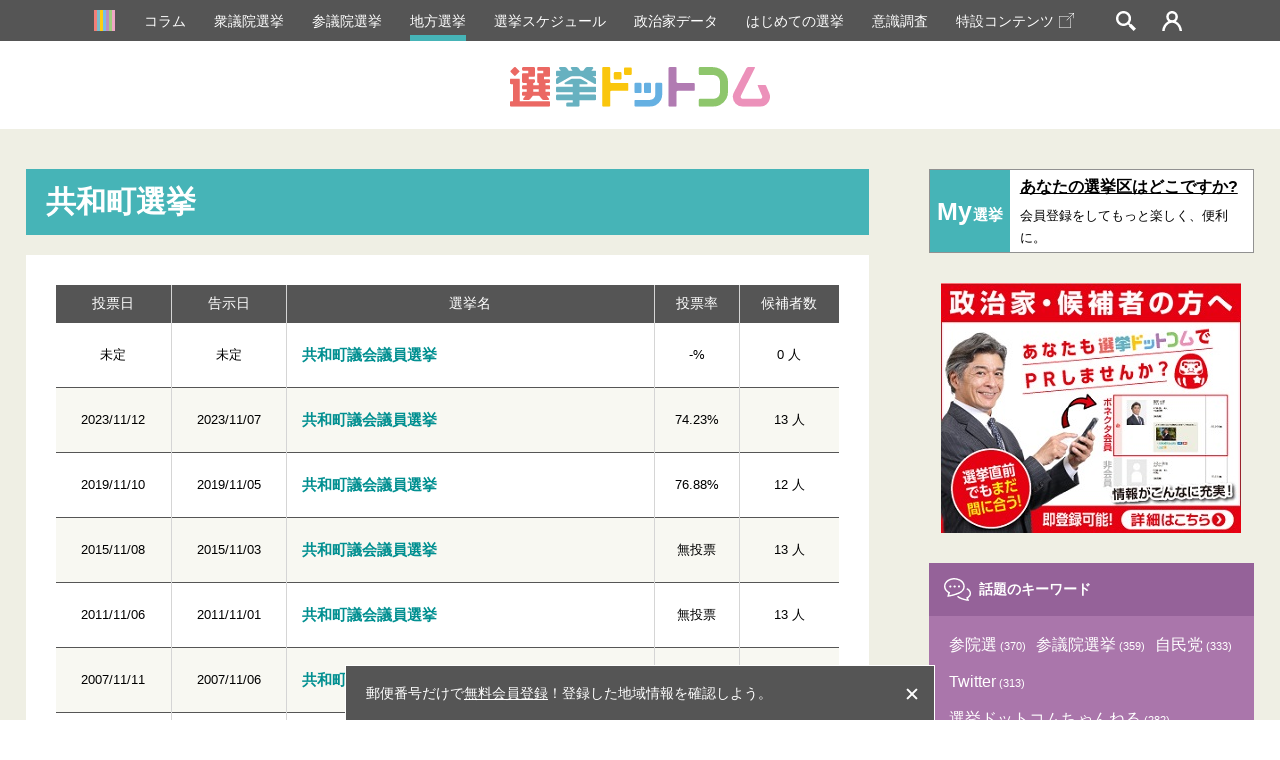

--- FILE ---
content_type: text/html; charset=utf-8
request_url: https://www.google.com/recaptcha/api2/aframe
body_size: 185
content:
<!DOCTYPE HTML><html><head><meta http-equiv="content-type" content="text/html; charset=UTF-8"></head><body><script nonce="QU5ruRbTtRhNPOhXbVKEGQ">/** Anti-fraud and anti-abuse applications only. See google.com/recaptcha */ try{var clients={'sodar':'https://pagead2.googlesyndication.com/pagead/sodar?'};window.addEventListener("message",function(a){try{if(a.source===window.parent){var b=JSON.parse(a.data);var c=clients[b['id']];if(c){var d=document.createElement('img');d.src=c+b['params']+'&rc='+(localStorage.getItem("rc::a")?sessionStorage.getItem("rc::b"):"");window.document.body.appendChild(d);sessionStorage.setItem("rc::e",parseInt(sessionStorage.getItem("rc::e")||0)+1);localStorage.setItem("rc::h",'1763554999282');}}}catch(b){}});window.parent.postMessage("_grecaptcha_ready", "*");}catch(b){}</script></body></html>

--- FILE ---
content_type: text/css
request_url: https://go2senkyo.com/assets/css/ckeditor/content-styles.css
body_size: 2380
content:
@import url(https://fonts.googleapis.com/css?family=Raleway:300,400,600);/*
 * CKEditor 5 (v23.1.0) content styles.
 * Generated on Thu, 29 Oct 2020 12:17:48 GMT.
 * For more information, check out https://ckeditor.com/docs/ckeditor5/latest/builds/guides/integration/content-styles.html
 */

:root {
  --ck-color-mention-background: hsla(341, 100%, 30%, 0.1);
  --ck-color-mention-text: hsl(341, 100%, 30%);
  --ck-highlight-marker-blue: hsl(201, 97%, 72%);
  --ck-highlight-marker-green: hsl(120, 93%, 68%);
  --ck-highlight-marker-pink: hsl(345, 96%, 73%);
  --ck-highlight-marker-yellow: hsl(60, 97%, 73%);
  --ck-highlight-pen-green: hsl(112, 100%, 27%);
  --ck-highlight-pen-red: hsl(0, 85%, 49%);
  --ck-image-style-spacing: 1.5em;
  --ck-todo-list-checkmark-size: 16px;
}

/* ckeditor5-image/theme/imagestyle.css */

.ck-content .image-style-side {
  float: right;
  margin-left: var(--ck-image-style-spacing);
  max-width: 50%;
}

/* ckeditor5-image/theme/imagestyle.css */

.ck-content .image-style-align-left {
  float: left;
  margin-right: var(--ck-image-style-spacing);
}

/* ckeditor5-image/theme/imagestyle.css */

.ck-content .image-style-align-center {
  margin-left: auto;
  margin-right: auto;
}

/* ckeditor5-image/theme/imagestyle.css */

.ck-content .image-style-align-right {
  float: right;
  margin-left: var(--ck-image-style-spacing);
}

/* ckeditor5-image/theme/image.css */

.ck-content .image {
  display: table;
  clear: both;
  text-align: center;
  margin: 1em auto;
}

/* ckeditor5-image/theme/image.css */

.ck-content .image img {
  display: block;
  margin: 0 auto;
  max-width: 100%;
  min-width: 50px;
}

/* ckeditor5-image/theme/imagecaption.css */

.ck-content .image > figcaption {
  display: table-caption;
  caption-side: bottom;
  word-break: break-word;
  color: #333333;
  background-color: #f7f7f7;
  padding: .6em;
  font-size: .75em;
  outline-offset: -1px;
}

/* ckeditor5-image/theme/imageresize.css */

.ck-content .image.image_resized {
  max-width: 100%;
  display: block;
  box-sizing: border-box;
}

/* ckeditor5-image/theme/imageresize.css */

.ck-content .image.image_resized img {
  width: 100%;
}

/* ckeditor5-image/theme/imageresize.css */

.ck-content .image.image_resized > figcaption {
  display: block;
}

/* ckeditor5-highlight/theme/highlight.css */

.ck-content .marker-yellow {
  background-color: var(--ck-highlight-marker-yellow);
}

/* ckeditor5-highlight/theme/highlight.css */

.ck-content .marker-green {
  background-color: var(--ck-highlight-marker-green);
}

/* ckeditor5-highlight/theme/highlight.css */

.ck-content .marker-pink {
  background-color: var(--ck-highlight-marker-pink);
}

/* ckeditor5-highlight/theme/highlight.css */

.ck-content .marker-blue {
  background-color: var(--ck-highlight-marker-blue);
}

/* ckeditor5-highlight/theme/highlight.css */

.ck-content .pen-red {
  color: var(--ck-highlight-pen-red);
  background-color: transparent;
}

/* ckeditor5-highlight/theme/highlight.css */

.ck-content .pen-green {
  color: var(--ck-highlight-pen-green);
  background-color: transparent;
}

/* ckeditor5-font/theme/fontsize.css */

.ck-content .text-tiny {
  font-size: .7em;
}

/* ckeditor5-font/theme/fontsize.css */

.ck-content .text-small {
  font-size: .85em;
}

/* ckeditor5-font/theme/fontsize.css */

.ck-content .text-big {
  font-size: 1.4em;
}

/* ckeditor5-font/theme/fontsize.css */

.ck-content .text-huge {
  font-size: 1.8em;
}

/* ckeditor5-block-quote/theme/blockquote.css */

.ck-content blockquote {
  overflow: hidden;
  padding-right: 1.5em;
  padding-left: 1.5em;
  margin-left: 0;
  margin-right: 0;
  font-style: italic;
  border-left: solid 5px #cccccc;
}

/* ckeditor5-block-quote/theme/blockquote.css */

.ck-content[dir="rtl"] blockquote {
  border-left: 0;
  border-right: solid 5px #cccccc;
}

/* ckeditor5-basic-styles/theme/code.css */

.ck-content code {
  background-color: rgba(199, 199, 199, 0.3);
  padding: .15em;
  border-radius: 2px;
}

/* ckeditor5-page-break/theme/pagebreak.css */

.ck-content .page-break {
  position: relative;
  clear: both;
  padding: 5px 0;
  display: flex;
  align-items: center;
  justify-content: center;
}

/* ckeditor5-page-break/theme/pagebreak.css */

.ck-content .page-break::after {
  content: '';
  position: absolute;
  border-bottom: 2px dashed #c4c4c4;
  width: 100%;
}

/* ckeditor5-page-break/theme/pagebreak.css */

.ck-content .page-break__label {
  position: relative;
  z-index: 1;
  padding: .3em .6em;
  display: block;
  text-transform: uppercase;
  border: 1px solid #c4c4c4;
  border-radius: 2px;
  font-family: Helvetica, Arial, Tahoma, Verdana, Sans-Serif;
  font-size: 0.75em;
  font-weight: bold;
  color: #333333;
  background: white;
  box-shadow: 2px 2px 1px rgba(0, 0, 0, 0.15);
  -webkit-user-select: none;
  -moz-user-select: none;
  -ms-user-select: none;
  user-select: none;
}

/* ckeditor5-list/theme/todolist.css */

.ck-content .todo-list {
  list-style: none;
}

/* ckeditor5-list/theme/todolist.css */

.ck-content .todo-list li {
  margin-bottom: 5px;
}

/* ckeditor5-list/theme/todolist.css */

.ck-content .todo-list li .todo-list {
  margin-top: 5px;
}

/* ckeditor5-list/theme/todolist.css */

.ck-content .todo-list .todo-list__label > input {
  -webkit-appearance: none;
  display: inline-block;
  position: relative;
  width: var(--ck-todo-list-checkmark-size);
  height: var(--ck-todo-list-checkmark-size);
  vertical-align: middle;
  border: 0;
  left: -25px;
  margin-right: -15px;
  right: 0;
  margin-left: 0;
}

/* ckeditor5-list/theme/todolist.css */

.ck-content .todo-list .todo-list__label > input::before {
  display: block;
  position: absolute;
  box-sizing: border-box;
  content: '';
  width: 100%;
  height: 100%;
  border: 1px solid #333333;
  border-radius: 2px;
  transition: 250ms ease-in-out box-shadow, 250ms ease-in-out background, 250ms ease-in-out border;
}

/* ckeditor5-list/theme/todolist.css */

.ck-content .todo-list .todo-list__label > input::after {
  display: block;
  position: absolute;
  box-sizing: content-box;
  pointer-events: none;
  content: '';
  left: calc( var(--ck-todo-list-checkmark-size) / 3);
  top: calc( var(--ck-todo-list-checkmark-size) / 5.3);
  width: calc( var(--ck-todo-list-checkmark-size) / 5.3);
  height: calc( var(--ck-todo-list-checkmark-size) / 2.6);
  border-style: solid;
  border-color: transparent;
  border-width: 0 calc( var(--ck-todo-list-checkmark-size) / 8) calc( var(--ck-todo-list-checkmark-size) / 8) 0;
  transform: rotate(45deg);
}

/* ckeditor5-list/theme/todolist.css */

.ck-content .todo-list .todo-list__label > input[checked]::before {
  background: #26ab33;
  border-color: #26ab33;
}

/* ckeditor5-list/theme/todolist.css */

.ck-content .todo-list .todo-list__label > input[checked]::after {
  border-color: white;
}

/* ckeditor5-list/theme/todolist.css */

.ck-content .todo-list .todo-list__label .todo-list__label__description {
  vertical-align: middle;
}

/* ckeditor5-media-embed/theme/mediaembed.css */

.ck-content .media {
  clear: both;
  margin: 1em 0;
  display: block;
  min-width: 15em;
}

/* ckeditor5-html-embed/theme/htmlembed.css */

.ck-content .raw-html-embed {
  margin: 1em auto;
  min-width: 15em;
}

/* ckeditor5-horizontal-line/theme/horizontalline.css */

.ck-content hr {
  margin: 15px 0;
  height: 4px;
  background: #dedede;
  border: 0;
}

/* ckeditor5-code-block/theme/codeblock.css */

.ck-content pre {
  padding: 1em;
  color: #353535;
  background: rgba(199, 199, 199, 0.3);
  border: 1px solid #c4c4c4;
  border-radius: 2px;
  text-align: left;
  direction: ltr;
  -moz-tab-size: 4;
    -o-tab-size: 4;
       tab-size: 4;
  white-space: pre-wrap;
  font-style: normal;
  min-width: 200px;
}

/* ckeditor5-code-block/theme/codeblock.css */

.ck-content pre code {
  background: unset;
  padding: 0;
  border-radius: 0;
}

/* ckeditor5-mention/theme/mention.css */

.ck-content .mention {
  background: var(--ck-color-mention-background);
  color: var(--ck-color-mention-text);
}

@media print {
  /* ckeditor5-page-break/theme/pagebreak.css */

  .ck-content .page-break {
    padding: 0;
  }

  /* ckeditor5-page-break/theme/pagebreak.css */

  .ck-content .page-break::after {
    display: none;
  }
}

.ck-content p {
  font-size: 14px;
  line-height: 1.4em;
  margin: 0 0 1em;
  word-wrap: break-word;
}

.ck-content p a {
  color: #008f90;
  text-decoration: underline;
}

.ck-content pre:after {
  display: none;
}

.ck-content h2 {
  margin: 10px 0;
  background-color: #efefe4;
  border-left: 10px solid #46b4b7;
  font-size: 32px;
  padding:0.4em;
  font-weight: bold;
}

.ck-content h3 {
  margin: 20px 0 10px;
  font-size: 28px;
  font-weight: bold;
}

.ck-content h4 {
  margin: 10px 0;
  font-size: 24px;
  font-weight: bold;
  line-height: 1em;
}

.ck-content p strong {
    font-weight: 700;
    color: #403D39;
}

.ck-content p i {
  font-style: italic;
}

.ck-content p a {
  color: #008f90;
  text-decoration: underline;
}
.ck-content pre:after{
  display: none;
}
.ck-content ul {
  list-style-type: disc;
  padding-left: 40px;
}
.ck-content ol {
  list-style-type: decimal;
  padding-left: 40px;
}

.ck-content blockquote p {
  margin: 0.8em 0;
}

@media screen and (max-width: 480px) {
  .ck-content h2 {
    margin: 10px 0;
    background-color: #efefe4;
    border-left: 5px solid #46b4b7;
    font-size: 2.0em;
    padding:0.2em;
    font-weight: bold;
  }

  .ck-content {
    padding: 10px 10px;
  }
}


--- FILE ---
content_type: application/javascript; charset=UTF-8
request_url: https://go2senkyo.com/js/pc/bundle.js?20250606
body_size: 96894
content:
(function(){const a=document.createElement("link").relList;if(a&&a.supports&&a.supports("modulepreload"))return;for(const n of document.querySelectorAll('link[rel="modulepreload"]'))h(n);new MutationObserver(n=>{for(const r of n)if(r.type==="childList")for(const p of r.addedNodes)p.tagName==="LINK"&&p.rel==="modulepreload"&&h(p)}).observe(document,{childList:!0,subtree:!0});function e(n){const r={};return n.integrity&&(r.integrity=n.integrity),n.referrerPolicy&&(r.referrerPolicy=n.referrerPolicy),n.crossOrigin==="use-credentials"?r.credentials="include":n.crossOrigin==="anonymous"?r.credentials="omit":r.credentials="same-origin",r}function h(n){if(n.ep)return;n.ep=!0;const r=e(n);fetch(n.href,r)}})();var tr=typeof globalThis<"u"?globalThis:typeof window<"u"?window:typeof global<"u"?global:typeof self<"u"?self:{};function Vr(s){return s&&s.__esModule&&Object.prototype.hasOwnProperty.call(s,"default")?s.default:s}var pi={exports:{}};/*!
 * jQuery JavaScript Library v3.7.1
 * https://jquery.com/
 *
 * Copyright OpenJS Foundation and other contributors
 * Released under the MIT license
 * https://jquery.org/license
 *
 * Date: 2023-08-28T13:37Z
 */var Yi;function nr(){return Yi||(Yi=1,function(s){(function(a,e){s.exports=a.document?e(a,!0):function(h){if(!h.document)throw new Error("jQuery requires a window with a document");return e(h)}})(typeof window<"u"?window:tr,function(a,e){var h=[],n=Object.getPrototypeOf,r=h.slice,p=h.flat?function(t){return h.flat.call(t)}:function(t){return h.concat.apply([],t)},v=h.push,_=h.indexOf,E={},O=E.toString,X=E.hasOwnProperty,D=X.toString,V=D.call(Object),U={},N=function(i){return typeof i=="function"&&typeof i.nodeType!="number"&&typeof i.item!="function"},ie=function(i){return i!=null&&i===i.window},W=a.document,ne={type:!0,src:!0,nonce:!0,noModule:!0};function R(t,i,o){o=o||W;var l,f,d=o.createElement("script");if(d.text=t,i)for(l in ne)f=i[l]||i.getAttribute&&i.getAttribute(l),f&&d.setAttribute(l,f);o.head.appendChild(d).parentNode.removeChild(d)}function oe(t){return t==null?t+"":typeof t=="object"||typeof t=="function"?E[O.call(t)]||"object":typeof t}var De="3.7.1",Oe=/HTML$/i,c=function(t,i){return new c.fn.init(t,i)};c.fn=c.prototype={jquery:De,constructor:c,length:0,toArray:function(){return r.call(this)},get:function(t){return t==null?r.call(this):t<0?this[t+this.length]:this[t]},pushStack:function(t){var i=c.merge(this.constructor(),t);return i.prevObject=this,i},each:function(t){return c.each(this,t)},map:function(t){return this.pushStack(c.map(this,function(i,o){return t.call(i,o,i)}))},slice:function(){return this.pushStack(r.apply(this,arguments))},first:function(){return this.eq(0)},last:function(){return this.eq(-1)},even:function(){return this.pushStack(c.grep(this,function(t,i){return(i+1)%2}))},odd:function(){return this.pushStack(c.grep(this,function(t,i){return i%2}))},eq:function(t){var i=this.length,o=+t+(t<0?i:0);return this.pushStack(o>=0&&o<i?[this[o]]:[])},end:function(){return this.prevObject||this.constructor()},push:v,sort:h.sort,splice:h.splice},c.extend=c.fn.extend=function(){var t,i,o,l,f,d,m=arguments[0]||{},C=1,k=arguments.length,S=!1;for(typeof m=="boolean"&&(S=m,m=arguments[C]||{},C++),typeof m!="object"&&!N(m)&&(m={}),C===k&&(m=this,C--);C<k;C++)if((t=arguments[C])!=null)for(i in t)l=t[i],!(i==="__proto__"||m===l)&&(S&&l&&(c.isPlainObject(l)||(f=Array.isArray(l)))?(o=m[i],f&&!Array.isArray(o)?d=[]:!f&&!c.isPlainObject(o)?d={}:d=o,f=!1,m[i]=c.extend(S,d,l)):l!==void 0&&(m[i]=l));return m},c.extend({expando:"jQuery"+(De+Math.random()).replace(/\D/g,""),isReady:!0,error:function(t){throw new Error(t)},noop:function(){},isPlainObject:function(t){var i,o;return!t||O.call(t)!=="[object Object]"?!1:(i=n(t),i?(o=X.call(i,"constructor")&&i.constructor,typeof o=="function"&&D.call(o)===V):!0)},isEmptyObject:function(t){var i;for(i in t)return!1;return!0},globalEval:function(t,i,o){R(t,{nonce:i&&i.nonce},o)},each:function(t,i){var o,l=0;if(de(t))for(o=t.length;l<o&&i.call(t[l],l,t[l])!==!1;l++);else for(l in t)if(i.call(t[l],l,t[l])===!1)break;return t},text:function(t){var i,o="",l=0,f=t.nodeType;if(!f)for(;i=t[l++];)o+=c.text(i);return f===1||f===11?t.textContent:f===9?t.documentElement.textContent:f===3||f===4?t.nodeValue:o},makeArray:function(t,i){var o=i||[];return t!=null&&(de(Object(t))?c.merge(o,typeof t=="string"?[t]:t):v.call(o,t)),o},inArray:function(t,i,o){return i==null?-1:_.call(i,t,o)},isXMLDoc:function(t){var i=t&&t.namespaceURI,o=t&&(t.ownerDocument||t).documentElement;return!Oe.test(i||o&&o.nodeName||"HTML")},merge:function(t,i){for(var o=+i.length,l=0,f=t.length;l<o;l++)t[f++]=i[l];return t.length=f,t},grep:function(t,i,o){for(var l,f=[],d=0,m=t.length,C=!o;d<m;d++)l=!i(t[d],d),l!==C&&f.push(t[d]);return f},map:function(t,i,o){var l,f,d=0,m=[];if(de(t))for(l=t.length;d<l;d++)f=i(t[d],d,o),f!=null&&m.push(f);else for(d in t)f=i(t[d],d,o),f!=null&&m.push(f);return p(m)},guid:1,support:U}),typeof Symbol=="function"&&(c.fn[Symbol.iterator]=h[Symbol.iterator]),c.each("Boolean Number String Function Array Date RegExp Object Error Symbol".split(" "),function(t,i){E["[object "+i+"]"]=i.toLowerCase()});function de(t){var i=!!t&&"length"in t&&t.length,o=oe(t);return N(t)||ie(t)?!1:o==="array"||i===0||typeof i=="number"&&i>0&&i-1 in t}function le(t,i){return t.nodeName&&t.nodeName.toLowerCase()===i.toLowerCase()}var Ue=h.pop,It=h.sort,Dt=h.splice,be="[\\x20\\t\\r\\n\\f]",Et=new RegExp("^"+be+"+|((?:^|[^\\\\])(?:\\\\.)*)"+be+"+$","g");c.contains=function(t,i){var o=i&&i.parentNode;return t===o||!!(o&&o.nodeType===1&&(t.contains?t.contains(o):t.compareDocumentPosition&&t.compareDocumentPosition(o)&16))};var Ft=/([\0-\x1f\x7f]|^-?\d)|^-$|[^\x80-\uFFFF\w-]/g;function Zt(t,i){return i?t==="\0"?"�":t.slice(0,-1)+"\\"+t.charCodeAt(t.length-1).toString(16)+" ":"\\"+t}c.escapeSelector=function(t){return(t+"").replace(Ft,Zt)};var rt=W,re=v;(function(){var t,i,o,l,f,d=re,m,C,k,S,L,q=c.expando,j=0,B=0,ge=Fn(),Ee=Fn(),_e=Fn(),ut=Fn(),nt=function(w,x){return w===x&&(f=!0),0},Xt="checked|selected|async|autofocus|autoplay|controls|defer|disabled|hidden|ismap|loop|multiple|open|readonly|required|scoped",Gt="(?:\\\\[\\da-fA-F]{1,6}"+be+"?|\\\\[^\\r\\n\\f]|[\\w-]|[^\0-\\x7f])+",$e="\\["+be+"*("+Gt+")(?:"+be+"*([*^$|!~]?=)"+be+`*(?:'((?:\\\\.|[^\\\\'])*)'|"((?:\\\\.|[^\\\\"])*)"|(`+Gt+"))|)"+be+"*\\]",yn=":("+Gt+`)(?:\\((('((?:\\\\.|[^\\\\'])*)'|"((?:\\\\.|[^\\\\"])*)")|((?:\\\\.|[^\\\\()[\\]]|`+$e+")*)|.*)\\)|)",je=new RegExp(be+"+","g"),Ke=new RegExp("^"+be+"*,"+be+"*"),Mn=new RegExp("^"+be+"*([>+~]|"+be+")"+be+"*"),oi=new RegExp(be+"|>"),Jt=new RegExp(yn),jn=new RegExp("^"+Gt+"$"),Kt={ID:new RegExp("^#("+Gt+")"),CLASS:new RegExp("^\\.("+Gt+")"),TAG:new RegExp("^("+Gt+"|[*])"),ATTR:new RegExp("^"+$e),PSEUDO:new RegExp("^"+yn),CHILD:new RegExp("^:(only|first|last|nth|nth-last)-(child|of-type)(?:\\("+be+"*(even|odd|(([+-]|)(\\d*)n|)"+be+"*(?:([+-]|)"+be+"*(\\d+)|))"+be+"*\\)|)","i"),bool:new RegExp("^(?:"+Xt+")$","i"),needsContext:new RegExp("^"+be+"*[>+~]|:(even|odd|eq|gt|lt|nth|first|last)(?:\\("+be+"*((?:-\\d)?\\d*)"+be+"*\\)|)(?=[^-]|$)","i")},cn=/^(?:input|select|textarea|button)$/i,un=/^h\d$/i,Lt=/^(?:#([\w-]+)|(\w+)|\.([\w-]+))$/,si=/[+~]/,rn=new RegExp("\\\\[\\da-fA-F]{1,6}"+be+"?|\\\\([^\\r\\n\\f])","g"),an=function(w,x){var A="0x"+w.slice(1)-65536;return x||(A<0?String.fromCharCode(A+65536):String.fromCharCode(A>>10|55296,A&1023|56320))},Ir=function(){fn()},Fr=zn(function(w){return w.disabled===!0&&le(w,"fieldset")},{dir:"parentNode",next:"legend"});function qr(){try{return m.activeElement}catch{}}try{d.apply(h=r.call(rt.childNodes),rt.childNodes),h[rt.childNodes.length].nodeType}catch{d={apply:function(x,A){re.apply(x,r.call(A))},call:function(x){re.apply(x,r.call(arguments,1))}}}function Fe(w,x,A,P){var I,J,Q,ae,Z,xe,pe,me=x&&x.ownerDocument,Se=x?x.nodeType:9;if(A=A||[],typeof w!="string"||!w||Se!==1&&Se!==9&&Se!==11)return A;if(!P&&(fn(x),x=x||m,k)){if(Se!==11&&(Z=Lt.exec(w)))if(I=Z[1]){if(Se===9)if(Q=x.getElementById(I)){if(Q.id===I)return d.call(A,Q),A}else return A;else if(me&&(Q=me.getElementById(I))&&Fe.contains(x,Q)&&Q.id===I)return d.call(A,Q),A}else{if(Z[2])return d.apply(A,x.getElementsByTagName(w)),A;if((I=Z[3])&&x.getElementsByClassName)return d.apply(A,x.getElementsByClassName(I)),A}if(!ut[w+" "]&&(!S||!S.test(w))){if(pe=w,me=x,Se===1&&(oi.test(w)||Mn.test(w))){for(me=si.test(w)&&li(x.parentNode)||x,(me!=x||!U.scope)&&((ae=x.getAttribute("id"))?ae=c.escapeSelector(ae):x.setAttribute("id",ae=q)),xe=Pn(w),J=xe.length;J--;)xe[J]=(ae?"#"+ae:":scope")+" "+qn(xe[J]);pe=xe.join(",")}try{return d.apply(A,me.querySelectorAll(pe)),A}catch{ut(w,!0)}finally{ae===q&&x.removeAttribute("id")}}}return Bi(w.replace(Et,"$1"),x,A,P)}function Fn(){var w=[];function x(A,P){return w.push(A+" ")>i.cacheLength&&delete x[w.shift()],x[A+" "]=P}return x}function Wt(w){return w[q]=!0,w}function kn(w){var x=m.createElement("fieldset");try{return!!w(x)}catch{return!1}finally{x.parentNode&&x.parentNode.removeChild(x),x=null}}function zr(w){return function(x){return le(x,"input")&&x.type===w}}function Rr(w){return function(x){return(le(x,"input")||le(x,"button"))&&x.type===w}}function Ui(w){return function(x){return"form"in x?x.parentNode&&x.disabled===!1?"label"in x?"label"in x.parentNode?x.parentNode.disabled===w:x.disabled===w:x.isDisabled===w||x.isDisabled!==!w&&Fr(x)===w:x.disabled===w:"label"in x?x.disabled===w:!1}}function _n(w){return Wt(function(x){return x=+x,Wt(function(A,P){for(var I,J=w([],A.length,x),Q=J.length;Q--;)A[I=J[Q]]&&(A[I]=!(P[I]=A[I]))})})}function li(w){return w&&typeof w.getElementsByTagName<"u"&&w}function fn(w){var x,A=w?w.ownerDocument||w:rt;return A==m||A.nodeType!==9||!A.documentElement||(m=A,C=m.documentElement,k=!c.isXMLDoc(m),L=C.matches||C.webkitMatchesSelector||C.msMatchesSelector,C.msMatchesSelector&&rt!=m&&(x=m.defaultView)&&x.top!==x&&x.addEventListener("unload",Ir),U.getById=kn(function(P){return C.appendChild(P).id=c.expando,!m.getElementsByName||!m.getElementsByName(c.expando).length}),U.disconnectedMatch=kn(function(P){return L.call(P,"*")}),U.scope=kn(function(){return m.querySelectorAll(":scope")}),U.cssHas=kn(function(){try{return m.querySelector(":has(*,:jqfake)"),!1}catch{return!0}}),U.getById?(i.filter.ID=function(P){var I=P.replace(rn,an);return function(J){return J.getAttribute("id")===I}},i.find.ID=function(P,I){if(typeof I.getElementById<"u"&&k){var J=I.getElementById(P);return J?[J]:[]}}):(i.filter.ID=function(P){var I=P.replace(rn,an);return function(J){var Q=typeof J.getAttributeNode<"u"&&J.getAttributeNode("id");return Q&&Q.value===I}},i.find.ID=function(P,I){if(typeof I.getElementById<"u"&&k){var J,Q,ae,Z=I.getElementById(P);if(Z){if(J=Z.getAttributeNode("id"),J&&J.value===P)return[Z];for(ae=I.getElementsByName(P),Q=0;Z=ae[Q++];)if(J=Z.getAttributeNode("id"),J&&J.value===P)return[Z]}return[]}}),i.find.TAG=function(P,I){return typeof I.getElementsByTagName<"u"?I.getElementsByTagName(P):I.querySelectorAll(P)},i.find.CLASS=function(P,I){if(typeof I.getElementsByClassName<"u"&&k)return I.getElementsByClassName(P)},S=[],kn(function(P){var I;C.appendChild(P).innerHTML="<a id='"+q+"' href='' disabled='disabled'></a><select id='"+q+"-\r\\' disabled='disabled'><option selected=''></option></select>",P.querySelectorAll("[selected]").length||S.push("\\["+be+"*(?:value|"+Xt+")"),P.querySelectorAll("[id~="+q+"-]").length||S.push("~="),P.querySelectorAll("a#"+q+"+*").length||S.push(".#.+[+~]"),P.querySelectorAll(":checked").length||S.push(":checked"),I=m.createElement("input"),I.setAttribute("type","hidden"),P.appendChild(I).setAttribute("name","D"),C.appendChild(P).disabled=!0,P.querySelectorAll(":disabled").length!==2&&S.push(":enabled",":disabled"),I=m.createElement("input"),I.setAttribute("name",""),P.appendChild(I),P.querySelectorAll("[name='']").length||S.push("\\["+be+"*name"+be+"*="+be+`*(?:''|"")`)}),U.cssHas||S.push(":has"),S=S.length&&new RegExp(S.join("|")),nt=function(P,I){if(P===I)return f=!0,0;var J=!P.compareDocumentPosition-!I.compareDocumentPosition;return J||(J=(P.ownerDocument||P)==(I.ownerDocument||I)?P.compareDocumentPosition(I):1,J&1||!U.sortDetached&&I.compareDocumentPosition(P)===J?P===m||P.ownerDocument==rt&&Fe.contains(rt,P)?-1:I===m||I.ownerDocument==rt&&Fe.contains(rt,I)?1:l?_.call(l,P)-_.call(l,I):0:J&4?-1:1)}),m}Fe.matches=function(w,x){return Fe(w,null,null,x)},Fe.matchesSelector=function(w,x){if(fn(w),k&&!ut[x+" "]&&(!S||!S.test(x)))try{var A=L.call(w,x);if(A||U.disconnectedMatch||w.document&&w.document.nodeType!==11)return A}catch{ut(x,!0)}return Fe(x,m,null,[w]).length>0},Fe.contains=function(w,x){return(w.ownerDocument||w)!=m&&fn(w),c.contains(w,x)},Fe.attr=function(w,x){(w.ownerDocument||w)!=m&&fn(w);var A=i.attrHandle[x.toLowerCase()],P=A&&X.call(i.attrHandle,x.toLowerCase())?A(w,x,!k):void 0;return P!==void 0?P:w.getAttribute(x)},Fe.error=function(w){throw new Error("Syntax error, unrecognized expression: "+w)},c.uniqueSort=function(w){var x,A=[],P=0,I=0;if(f=!U.sortStable,l=!U.sortStable&&r.call(w,0),It.call(w,nt),f){for(;x=w[I++];)x===w[I]&&(P=A.push(I));for(;P--;)Dt.call(w,A[P],1)}return l=null,w},c.fn.uniqueSort=function(){return this.pushStack(c.uniqueSort(r.apply(this)))},i=c.expr={cacheLength:50,createPseudo:Wt,match:Kt,attrHandle:{},find:{},relative:{">":{dir:"parentNode",first:!0}," ":{dir:"parentNode"},"+":{dir:"previousSibling",first:!0},"~":{dir:"previousSibling"}},preFilter:{ATTR:function(w){return w[1]=w[1].replace(rn,an),w[3]=(w[3]||w[4]||w[5]||"").replace(rn,an),w[2]==="~="&&(w[3]=" "+w[3]+" "),w.slice(0,4)},CHILD:function(w){return w[1]=w[1].toLowerCase(),w[1].slice(0,3)==="nth"?(w[3]||Fe.error(w[0]),w[4]=+(w[4]?w[5]+(w[6]||1):2*(w[3]==="even"||w[3]==="odd")),w[5]=+(w[7]+w[8]||w[3]==="odd")):w[3]&&Fe.error(w[0]),w},PSEUDO:function(w){var x,A=!w[6]&&w[2];return Kt.CHILD.test(w[0])?null:(w[3]?w[2]=w[4]||w[5]||"":A&&Jt.test(A)&&(x=Pn(A,!0))&&(x=A.indexOf(")",A.length-x)-A.length)&&(w[0]=w[0].slice(0,x),w[2]=A.slice(0,x)),w.slice(0,3))}},filter:{TAG:function(w){var x=w.replace(rn,an).toLowerCase();return w==="*"?function(){return!0}:function(A){return le(A,x)}},CLASS:function(w){var x=ge[w+" "];return x||(x=new RegExp("(^|"+be+")"+w+"("+be+"|$)"))&&ge(w,function(A){return x.test(typeof A.className=="string"&&A.className||typeof A.getAttribute<"u"&&A.getAttribute("class")||"")})},ATTR:function(w,x,A){return function(P){var I=Fe.attr(P,w);return I==null?x==="!=":x?(I+="",x==="="?I===A:x==="!="?I!==A:x==="^="?A&&I.indexOf(A)===0:x==="*="?A&&I.indexOf(A)>-1:x==="$="?A&&I.slice(-A.length)===A:x==="~="?(" "+I.replace(je," ")+" ").indexOf(A)>-1:x==="|="?I===A||I.slice(0,A.length+1)===A+"-":!1):!0}},CHILD:function(w,x,A,P,I){var J=w.slice(0,3)!=="nth",Q=w.slice(-4)!=="last",ae=x==="of-type";return P===1&&I===0?function(Z){return!!Z.parentNode}:function(Z,xe,pe){var me,Se,ue,We,St,pt=J!==Q?"nextSibling":"previousSibling",Nt=Z.parentNode,Qt=ae&&Z.nodeName.toLowerCase(),Cn=!pe&&!ae,_t=!1;if(Nt){if(J){for(;pt;){for(ue=Z;ue=ue[pt];)if(ae?le(ue,Qt):ue.nodeType===1)return!1;St=pt=w==="only"&&!St&&"nextSibling"}return!0}if(St=[Q?Nt.firstChild:Nt.lastChild],Q&&Cn){for(Se=Nt[q]||(Nt[q]={}),me=Se[w]||[],We=me[0]===j&&me[1],_t=We&&me[2],ue=We&&Nt.childNodes[We];ue=++We&&ue&&ue[pt]||(_t=We=0)||St.pop();)if(ue.nodeType===1&&++_t&&ue===Z){Se[w]=[j,We,_t];break}}else if(Cn&&(Se=Z[q]||(Z[q]={}),me=Se[w]||[],We=me[0]===j&&me[1],_t=We),_t===!1)for(;(ue=++We&&ue&&ue[pt]||(_t=We=0)||St.pop())&&!((ae?le(ue,Qt):ue.nodeType===1)&&++_t&&(Cn&&(Se=ue[q]||(ue[q]={}),Se[w]=[j,_t]),ue===Z)););return _t-=I,_t===P||_t%P===0&&_t/P>=0}}},PSEUDO:function(w,x){var A,P=i.pseudos[w]||i.setFilters[w.toLowerCase()]||Fe.error("unsupported pseudo: "+w);return P[q]?P(x):P.length>1?(A=[w,w,"",x],i.setFilters.hasOwnProperty(w.toLowerCase())?Wt(function(I,J){for(var Q,ae=P(I,x),Z=ae.length;Z--;)Q=_.call(I,ae[Z]),I[Q]=!(J[Q]=ae[Z])}):function(I){return P(I,0,A)}):P}},pseudos:{not:Wt(function(w){var x=[],A=[],P=di(w.replace(Et,"$1"));return P[q]?Wt(function(I,J,Q,ae){for(var Z,xe=P(I,null,ae,[]),pe=I.length;pe--;)(Z=xe[pe])&&(I[pe]=!(J[pe]=Z))}):function(I,J,Q){return x[0]=I,P(x,null,Q,A),x[0]=null,!A.pop()}}),has:Wt(function(w){return function(x){return Fe(w,x).length>0}}),contains:Wt(function(w){return w=w.replace(rn,an),function(x){return(x.textContent||c.text(x)).indexOf(w)>-1}}),lang:Wt(function(w){return jn.test(w||"")||Fe.error("unsupported lang: "+w),w=w.replace(rn,an).toLowerCase(),function(x){var A;do if(A=k?x.lang:x.getAttribute("xml:lang")||x.getAttribute("lang"))return A=A.toLowerCase(),A===w||A.indexOf(w+"-")===0;while((x=x.parentNode)&&x.nodeType===1);return!1}}),target:function(w){var x=a.location&&a.location.hash;return x&&x.slice(1)===w.id},root:function(w){return w===C},focus:function(w){return w===qr()&&m.hasFocus()&&!!(w.type||w.href||~w.tabIndex)},enabled:Ui(!1),disabled:Ui(!0),checked:function(w){return le(w,"input")&&!!w.checked||le(w,"option")&&!!w.selected},selected:function(w){return w.parentNode&&w.parentNode.selectedIndex,w.selected===!0},empty:function(w){for(w=w.firstChild;w;w=w.nextSibling)if(w.nodeType<6)return!1;return!0},parent:function(w){return!i.pseudos.empty(w)},header:function(w){return un.test(w.nodeName)},input:function(w){return cn.test(w.nodeName)},button:function(w){return le(w,"input")&&w.type==="button"||le(w,"button")},text:function(w){var x;return le(w,"input")&&w.type==="text"&&((x=w.getAttribute("type"))==null||x.toLowerCase()==="text")},first:_n(function(){return[0]}),last:_n(function(w,x){return[x-1]}),eq:_n(function(w,x,A){return[A<0?A+x:A]}),even:_n(function(w,x){for(var A=0;A<x;A+=2)w.push(A);return w}),odd:_n(function(w,x){for(var A=1;A<x;A+=2)w.push(A);return w}),lt:_n(function(w,x,A){var P;for(A<0?P=A+x:A>x?P=x:P=A;--P>=0;)w.push(P);return w}),gt:_n(function(w,x,A){for(var P=A<0?A+x:A;++P<x;)w.push(P);return w})}},i.pseudos.nth=i.pseudos.eq;for(t in{radio:!0,checkbox:!0,file:!0,password:!0,image:!0})i.pseudos[t]=zr(t);for(t in{submit:!0,reset:!0})i.pseudos[t]=Rr(t);function Vi(){}Vi.prototype=i.filters=i.pseudos,i.setFilters=new Vi;function Pn(w,x){var A,P,I,J,Q,ae,Z,xe=Ee[w+" "];if(xe)return x?0:xe.slice(0);for(Q=w,ae=[],Z=i.preFilter;Q;){(!A||(P=Ke.exec(Q)))&&(P&&(Q=Q.slice(P[0].length)||Q),ae.push(I=[])),A=!1,(P=Mn.exec(Q))&&(A=P.shift(),I.push({value:A,type:P[0].replace(Et," ")}),Q=Q.slice(A.length));for(J in i.filter)(P=Kt[J].exec(Q))&&(!Z[J]||(P=Z[J](P)))&&(A=P.shift(),I.push({value:A,type:J,matches:P}),Q=Q.slice(A.length));if(!A)break}return x?Q.length:Q?Fe.error(w):Ee(w,ae).slice(0)}function qn(w){for(var x=0,A=w.length,P="";x<A;x++)P+=w[x].value;return P}function zn(w,x,A){var P=x.dir,I=x.next,J=I||P,Q=A&&J==="parentNode",ae=B++;return x.first?function(Z,xe,pe){for(;Z=Z[P];)if(Z.nodeType===1||Q)return w(Z,xe,pe);return!1}:function(Z,xe,pe){var me,Se,ue=[j,ae];if(pe){for(;Z=Z[P];)if((Z.nodeType===1||Q)&&w(Z,xe,pe))return!0}else for(;Z=Z[P];)if(Z.nodeType===1||Q)if(Se=Z[q]||(Z[q]={}),I&&le(Z,I))Z=Z[P]||Z;else{if((me=Se[J])&&me[0]===j&&me[1]===ae)return ue[2]=me[2];if(Se[J]=ue,ue[2]=w(Z,xe,pe))return!0}return!1}}function ci(w){return w.length>1?function(x,A,P){for(var I=w.length;I--;)if(!w[I](x,A,P))return!1;return!0}:w[0]}function Wr(w,x,A){for(var P=0,I=x.length;P<I;P++)Fe(w,x[P],A);return A}function Rn(w,x,A,P,I){for(var J,Q=[],ae=0,Z=w.length,xe=x!=null;ae<Z;ae++)(J=w[ae])&&(!A||A(J,P,I))&&(Q.push(J),xe&&x.push(ae));return Q}function ui(w,x,A,P,I,J){return P&&!P[q]&&(P=ui(P)),I&&!I[q]&&(I=ui(I,J)),Wt(function(Q,ae,Z,xe){var pe,me,Se,ue,We=[],St=[],pt=ae.length,Nt=Q||Wr(x||"*",Z.nodeType?[Z]:Z,[]),Qt=w&&(Q||!x)?Rn(Nt,We,w,Z,xe):Nt;if(A?(ue=I||(Q?w:pt||P)?[]:ae,A(Qt,ue,Z,xe)):ue=Qt,P)for(pe=Rn(ue,St),P(pe,[],Z,xe),me=pe.length;me--;)(Se=pe[me])&&(ue[St[me]]=!(Qt[St[me]]=Se));if(Q){if(I||w){if(I){for(pe=[],me=ue.length;me--;)(Se=ue[me])&&pe.push(Qt[me]=Se);I(null,ue=[],pe,xe)}for(me=ue.length;me--;)(Se=ue[me])&&(pe=I?_.call(Q,Se):We[me])>-1&&(Q[pe]=!(ae[pe]=Se))}}else ue=Rn(ue===ae?ue.splice(pt,ue.length):ue),I?I(null,ae,ue,xe):d.apply(ae,ue)})}function fi(w){for(var x,A,P,I=w.length,J=i.relative[w[0].type],Q=J||i.relative[" "],ae=J?1:0,Z=zn(function(me){return me===x},Q,!0),xe=zn(function(me){return _.call(x,me)>-1},Q,!0),pe=[function(me,Se,ue){var We=!J&&(ue||Se!=o)||((x=Se).nodeType?Z(me,Se,ue):xe(me,Se,ue));return x=null,We}];ae<I;ae++)if(A=i.relative[w[ae].type])pe=[zn(ci(pe),A)];else{if(A=i.filter[w[ae].type].apply(null,w[ae].matches),A[q]){for(P=++ae;P<I&&!i.relative[w[P].type];P++);return ui(ae>1&&ci(pe),ae>1&&qn(w.slice(0,ae-1).concat({value:w[ae-2].type===" "?"*":""})).replace(Et,"$1"),A,ae<P&&fi(w.slice(ae,P)),P<I&&fi(w=w.slice(P)),P<I&&qn(w))}pe.push(A)}return ci(pe)}function Ur(w,x){var A=x.length>0,P=w.length>0,I=function(J,Q,ae,Z,xe){var pe,me,Se,ue=0,We="0",St=J&&[],pt=[],Nt=o,Qt=J||P&&i.find.TAG("*",xe),Cn=j+=Nt==null?1:Math.random()||.1,_t=Qt.length;for(xe&&(o=Q==m||Q||xe);We!==_t&&(pe=Qt[We])!=null;We++){if(P&&pe){for(me=0,!Q&&pe.ownerDocument!=m&&(fn(pe),ae=!k);Se=w[me++];)if(Se(pe,Q||m,ae)){d.call(Z,pe);break}xe&&(j=Cn)}A&&((pe=!Se&&pe)&&ue--,J&&St.push(pe))}if(ue+=We,A&&We!==ue){for(me=0;Se=x[me++];)Se(St,pt,Q,ae);if(J){if(ue>0)for(;We--;)St[We]||pt[We]||(pt[We]=Ue.call(Z));pt=Rn(pt)}d.apply(Z,pt),xe&&!J&&pt.length>0&&ue+x.length>1&&c.uniqueSort(Z)}return xe&&(j=Cn,o=Nt),St};return A?Wt(I):I}function di(w,x){var A,P=[],I=[],J=_e[w+" "];if(!J){for(x||(x=Pn(w)),A=x.length;A--;)J=fi(x[A]),J[q]?P.push(J):I.push(J);J=_e(w,Ur(I,P)),J.selector=w}return J}function Bi(w,x,A,P){var I,J,Q,ae,Z,xe=typeof w=="function"&&w,pe=!P&&Pn(w=xe.selector||w);if(A=A||[],pe.length===1){if(J=pe[0]=pe[0].slice(0),J.length>2&&(Q=J[0]).type==="ID"&&x.nodeType===9&&k&&i.relative[J[1].type]){if(x=(i.find.ID(Q.matches[0].replace(rn,an),x)||[])[0],x)xe&&(x=x.parentNode);else return A;w=w.slice(J.shift().value.length)}for(I=Kt.needsContext.test(w)?0:J.length;I--&&(Q=J[I],!i.relative[ae=Q.type]);)if((Z=i.find[ae])&&(P=Z(Q.matches[0].replace(rn,an),si.test(J[0].type)&&li(x.parentNode)||x))){if(J.splice(I,1),w=P.length&&qn(J),!w)return d.apply(A,P),A;break}}return(xe||di(w,pe))(P,x,!k,A,!x||si.test(w)&&li(x.parentNode)||x),A}U.sortStable=q.split("").sort(nt).join("")===q,fn(),U.sortDetached=kn(function(w){return w.compareDocumentPosition(m.createElement("fieldset"))&1}),c.find=Fe,c.expr[":"]=c.expr.pseudos,c.unique=c.uniqueSort,Fe.compile=di,Fe.select=Bi,Fe.setDocument=fn,Fe.tokenize=Pn,Fe.escape=c.escapeSelector,Fe.getText=c.text,Fe.isXML=c.isXMLDoc,Fe.selectors=c.expr,Fe.support=c.support,Fe.uniqueSort=c.uniqueSort})();var te=function(t,i,o){for(var l=[],f=o!==void 0;(t=t[i])&&t.nodeType!==9;)if(t.nodeType===1){if(f&&c(t).is(o))break;l.push(t)}return l},ye=function(t,i){for(var o=[];t;t=t.nextSibling)t.nodeType===1&&t!==i&&o.push(t);return o},Le=c.expr.match.needsContext,Ne=/^<([a-z][^\/\0>:\x20\t\r\n\f]*)[\x20\t\r\n\f]*\/?>(?:<\/\1>|)$/i;function we(t,i,o){return N(i)?c.grep(t,function(l,f){return!!i.call(l,f,l)!==o}):i.nodeType?c.grep(t,function(l){return l===i!==o}):typeof i!="string"?c.grep(t,function(l){return _.call(i,l)>-1!==o}):c.filter(i,t,o)}c.filter=function(t,i,o){var l=i[0];return o&&(t=":not("+t+")"),i.length===1&&l.nodeType===1?c.find.matchesSelector(l,t)?[l]:[]:c.find.matches(t,c.grep(i,function(f){return f.nodeType===1}))},c.fn.extend({find:function(t){var i,o,l=this.length,f=this;if(typeof t!="string")return this.pushStack(c(t).filter(function(){for(i=0;i<l;i++)if(c.contains(f[i],this))return!0}));for(o=this.pushStack([]),i=0;i<l;i++)c.find(t,f[i],o);return l>1?c.uniqueSort(o):o},filter:function(t){return this.pushStack(we(this,t||[],!1))},not:function(t){return this.pushStack(we(this,t||[],!0))},is:function(t){return!!we(this,typeof t=="string"&&Le.test(t)?c(t):t||[],!1).length}});var ze,ke=/^(?:\s*(<[\w\W]+>)[^>]*|#([\w-]+))$/,Ae=c.fn.init=function(t,i,o){var l,f;if(!t)return this;if(o=o||ze,typeof t=="string")if(t[0]==="<"&&t[t.length-1]===">"&&t.length>=3?l=[null,t,null]:l=ke.exec(t),l&&(l[1]||!i))if(l[1]){if(i=i instanceof c?i[0]:i,c.merge(this,c.parseHTML(l[1],i&&i.nodeType?i.ownerDocument||i:W,!0)),Ne.test(l[1])&&c.isPlainObject(i))for(l in i)N(this[l])?this[l](i[l]):this.attr(l,i[l]);return this}else return f=W.getElementById(l[2]),f&&(this[0]=f,this.length=1),this;else return!i||i.jquery?(i||o).find(t):this.constructor(i).find(t);else{if(t.nodeType)return this[0]=t,this.length=1,this;if(N(t))return o.ready!==void 0?o.ready(t):t(c)}return c.makeArray(t,this)};Ae.prototype=c.fn,ze=c(W);var Xe=/^(?:parents|prev(?:Until|All))/,qe={children:!0,contents:!0,next:!0,prev:!0};c.fn.extend({has:function(t){var i=c(t,this),o=i.length;return this.filter(function(){for(var l=0;l<o;l++)if(c.contains(this,i[l]))return!0})},closest:function(t,i){var o,l=0,f=this.length,d=[],m=typeof t!="string"&&c(t);if(!Le.test(t)){for(;l<f;l++)for(o=this[l];o&&o!==i;o=o.parentNode)if(o.nodeType<11&&(m?m.index(o)>-1:o.nodeType===1&&c.find.matchesSelector(o,t))){d.push(o);break}}return this.pushStack(d.length>1?c.uniqueSort(d):d)},index:function(t){return t?typeof t=="string"?_.call(c(t),this[0]):_.call(this,t.jquery?t[0]:t):this[0]&&this[0].parentNode?this.first().prevAll().length:-1},add:function(t,i){return this.pushStack(c.uniqueSort(c.merge(this.get(),c(t,i))))},addBack:function(t){return this.add(t==null?this.prevObject:this.prevObject.filter(t))}});function at(t,i){for(;(t=t[i])&&t.nodeType!==1;);return t}c.each({parent:function(t){var i=t.parentNode;return i&&i.nodeType!==11?i:null},parents:function(t){return te(t,"parentNode")},parentsUntil:function(t,i,o){return te(t,"parentNode",o)},next:function(t){return at(t,"nextSibling")},prev:function(t){return at(t,"previousSibling")},nextAll:function(t){return te(t,"nextSibling")},prevAll:function(t){return te(t,"previousSibling")},nextUntil:function(t,i,o){return te(t,"nextSibling",o)},prevUntil:function(t,i,o){return te(t,"previousSibling",o)},siblings:function(t){return ye((t.parentNode||{}).firstChild,t)},children:function(t){return ye(t.firstChild)},contents:function(t){return t.contentDocument!=null&&n(t.contentDocument)?t.contentDocument:(le(t,"template")&&(t=t.content||t),c.merge([],t.childNodes))}},function(t,i){c.fn[t]=function(o,l){var f=c.map(this,i,o);return t.slice(-5)!=="Until"&&(l=o),l&&typeof l=="string"&&(f=c.filter(l,f)),this.length>1&&(qe[t]||c.uniqueSort(f),Xe.test(t)&&f.reverse()),this.pushStack(f)}});var ot=/[^\x20\t\r\n\f]+/g;function on(t){var i={};return c.each(t.match(ot)||[],function(o,l){i[l]=!0}),i}c.Callbacks=function(t){t=typeof t=="string"?on(t):c.extend({},t);var i,o,l,f,d=[],m=[],C=-1,k=function(){for(f=f||t.once,l=i=!0;m.length;C=-1)for(o=m.shift();++C<d.length;)d[C].apply(o[0],o[1])===!1&&t.stopOnFalse&&(C=d.length,o=!1);t.memory||(o=!1),i=!1,f&&(o?d=[]:d="")},S={add:function(){return d&&(o&&!i&&(C=d.length-1,m.push(o)),function L(q){c.each(q,function(j,B){N(B)?(!t.unique||!S.has(B))&&d.push(B):B&&B.length&&oe(B)!=="string"&&L(B)})}(arguments),o&&!i&&k()),this},remove:function(){return c.each(arguments,function(L,q){for(var j;(j=c.inArray(q,d,j))>-1;)d.splice(j,1),j<=C&&C--}),this},has:function(L){return L?c.inArray(L,d)>-1:d.length>0},empty:function(){return d&&(d=[]),this},disable:function(){return f=m=[],d=o="",this},disabled:function(){return!d},lock:function(){return f=m=[],!o&&!i&&(d=o=""),this},locked:function(){return!!f},fireWith:function(L,q){return f||(q=q||[],q=[L,q.slice?q.slice():q],m.push(q),i||k()),this},fire:function(){return S.fireWith(this,arguments),this},fired:function(){return!!l}};return S};function mt(t){return t}function Vt(t){throw t}function kt(t,i,o,l){var f;try{t&&N(f=t.promise)?f.call(t).done(i).fail(o):t&&N(f=t.then)?f.call(t,i,o):i.apply(void 0,[t].slice(l))}catch(d){o.apply(void 0,[d])}}c.extend({Deferred:function(t){var i=[["notify","progress",c.Callbacks("memory"),c.Callbacks("memory"),2],["resolve","done",c.Callbacks("once memory"),c.Callbacks("once memory"),0,"resolved"],["reject","fail",c.Callbacks("once memory"),c.Callbacks("once memory"),1,"rejected"]],o="pending",l={state:function(){return o},always:function(){return f.done(arguments).fail(arguments),this},catch:function(d){return l.then(null,d)},pipe:function(){var d=arguments;return c.Deferred(function(m){c.each(i,function(C,k){var S=N(d[k[4]])&&d[k[4]];f[k[1]](function(){var L=S&&S.apply(this,arguments);L&&N(L.promise)?L.promise().progress(m.notify).done(m.resolve).fail(m.reject):m[k[0]+"With"](this,S?[L]:arguments)})}),d=null}).promise()},then:function(d,m,C){var k=0;function S(L,q,j,B){return function(){var ge=this,Ee=arguments,_e=function(){var nt,Xt;if(!(L<k)){if(nt=j.apply(ge,Ee),nt===q.promise())throw new TypeError("Thenable self-resolution");Xt=nt&&(typeof nt=="object"||typeof nt=="function")&&nt.then,N(Xt)?B?Xt.call(nt,S(k,q,mt,B),S(k,q,Vt,B)):(k++,Xt.call(nt,S(k,q,mt,B),S(k,q,Vt,B),S(k,q,mt,q.notifyWith))):(j!==mt&&(ge=void 0,Ee=[nt]),(B||q.resolveWith)(ge,Ee))}},ut=B?_e:function(){try{_e()}catch(nt){c.Deferred.exceptionHook&&c.Deferred.exceptionHook(nt,ut.error),L+1>=k&&(j!==Vt&&(ge=void 0,Ee=[nt]),q.rejectWith(ge,Ee))}};L?ut():(c.Deferred.getErrorHook?ut.error=c.Deferred.getErrorHook():c.Deferred.getStackHook&&(ut.error=c.Deferred.getStackHook()),a.setTimeout(ut))}}return c.Deferred(function(L){i[0][3].add(S(0,L,N(C)?C:mt,L.notifyWith)),i[1][3].add(S(0,L,N(d)?d:mt)),i[2][3].add(S(0,L,N(m)?m:Vt))}).promise()},promise:function(d){return d!=null?c.extend(d,l):l}},f={};return c.each(i,function(d,m){var C=m[2],k=m[5];l[m[1]]=C.add,k&&C.add(function(){o=k},i[3-d][2].disable,i[3-d][3].disable,i[0][2].lock,i[0][3].lock),C.add(m[3].fire),f[m[0]]=function(){return f[m[0]+"With"](this===f?void 0:this,arguments),this},f[m[0]+"With"]=C.fireWith}),l.promise(f),t&&t.call(f,f),f},when:function(t){var i=arguments.length,o=i,l=Array(o),f=r.call(arguments),d=c.Deferred(),m=function(C){return function(k){l[C]=this,f[C]=arguments.length>1?r.call(arguments):k,--i||d.resolveWith(l,f)}};if(i<=1&&(kt(t,d.done(m(o)).resolve,d.reject,!i),d.state()==="pending"||N(f[o]&&f[o].then)))return d.then();for(;o--;)kt(f[o],m(o),d.reject);return d.promise()}});var Ze=/^(Eval|Internal|Range|Reference|Syntax|Type|URI)Error$/;c.Deferred.exceptionHook=function(t,i){a.console&&a.console.warn&&t&&Ze.test(t.name)&&a.console.warn("jQuery.Deferred exception: "+t.message,t.stack,i)},c.readyException=function(t){a.setTimeout(function(){throw t})};var Ct=c.Deferred();c.fn.ready=function(t){return Ct.then(t).catch(function(i){c.readyException(i)}),this},c.extend({isReady:!1,readyWait:1,ready:function(t){(t===!0?--c.readyWait:c.isReady)||(c.isReady=!0,!(t!==!0&&--c.readyWait>0)&&Ct.resolveWith(W,[c]))}}),c.ready.then=Ct.then;function Pt(){W.removeEventListener("DOMContentLoaded",Pt),a.removeEventListener("load",Pt),c.ready()}W.readyState==="complete"||W.readyState!=="loading"&&!W.documentElement.doScroll?a.setTimeout(c.ready):(W.addEventListener("DOMContentLoaded",Pt),a.addEventListener("load",Pt));var st=function(t,i,o,l,f,d,m){var C=0,k=t.length,S=o==null;if(oe(o)==="object"){f=!0;for(C in o)st(t,i,C,o[C],!0,d,m)}else if(l!==void 0&&(f=!0,N(l)||(m=!0),S&&(m?(i.call(t,l),i=null):(S=i,i=function(L,q,j){return S.call(c(L),j)})),i))for(;C<k;C++)i(t[C],o,m?l:l.call(t[C],C,i(t[C],o)));return f?t:S?i.call(t):k?i(t[0],o):d},qt=/^-ms-/,Bt=/-([a-z])/g;function et(t,i){return i.toUpperCase()}function Ge(t){return t.replace(qt,"ms-").replace(Bt,et)}var Me=function(t){return t.nodeType===1||t.nodeType===9||!+t.nodeType};function ft(){this.expando=c.expando+ft.uid++}ft.uid=1,ft.prototype={cache:function(t){var i=t[this.expando];return i||(i={},Me(t)&&(t.nodeType?t[this.expando]=i:Object.defineProperty(t,this.expando,{value:i,configurable:!0}))),i},set:function(t,i,o){var l,f=this.cache(t);if(typeof i=="string")f[Ge(i)]=o;else for(l in i)f[Ge(l)]=i[l];return f},get:function(t,i){return i===void 0?this.cache(t):t[this.expando]&&t[this.expando][Ge(i)]},access:function(t,i,o){return i===void 0||i&&typeof i=="string"&&o===void 0?this.get(t,i):(this.set(t,i,o),o!==void 0?o:i)},remove:function(t,i){var o,l=t[this.expando];if(l!==void 0){if(i!==void 0)for(Array.isArray(i)?i=i.map(Ge):(i=Ge(i),i=i in l?[i]:i.match(ot)||[]),o=i.length;o--;)delete l[i[o]];(i===void 0||c.isEmptyObject(l))&&(t.nodeType?t[this.expando]=void 0:delete t[this.expando])}},hasData:function(t){var i=t[this.expando];return i!==void 0&&!c.isEmptyObject(i)}};var ee=new ft,Qe=new ft,en=/^(?:\{[\w\W]*\}|\[[\w\W]*\])$/,zt=/[A-Z]/g;function Yt(t){return t==="true"?!0:t==="false"?!1:t==="null"?null:t===+t+""?+t:en.test(t)?JSON.parse(t):t}function vt(t,i,o){var l;if(o===void 0&&t.nodeType===1)if(l="data-"+i.replace(zt,"-$&").toLowerCase(),o=t.getAttribute(l),typeof o=="string"){try{o=Yt(o)}catch{}Qe.set(t,i,o)}else o=void 0;return o}c.extend({hasData:function(t){return Qe.hasData(t)||ee.hasData(t)},data:function(t,i,o){return Qe.access(t,i,o)},removeData:function(t,i){Qe.remove(t,i)},_data:function(t,i,o){return ee.access(t,i,o)},_removeData:function(t,i){ee.remove(t,i)}}),c.fn.extend({data:function(t,i){var o,l,f,d=this[0],m=d&&d.attributes;if(t===void 0){if(this.length&&(f=Qe.get(d),d.nodeType===1&&!ee.get(d,"hasDataAttrs"))){for(o=m.length;o--;)m[o]&&(l=m[o].name,l.indexOf("data-")===0&&(l=Ge(l.slice(5)),vt(d,l,f[l])));ee.set(d,"hasDataAttrs",!0)}return f}return typeof t=="object"?this.each(function(){Qe.set(this,t)}):st(this,function(C){var k;if(d&&C===void 0)return k=Qe.get(d,t),k!==void 0||(k=vt(d,t),k!==void 0)?k:void 0;this.each(function(){Qe.set(this,t,C)})},null,i,arguments.length>1,null,!0)},removeData:function(t){return this.each(function(){Qe.remove(this,t)})}}),c.extend({queue:function(t,i,o){var l;if(t)return i=(i||"fx")+"queue",l=ee.get(t,i),o&&(!l||Array.isArray(o)?l=ee.access(t,i,c.makeArray(o)):l.push(o)),l||[]},dequeue:function(t,i){i=i||"fx";var o=c.queue(t,i),l=o.length,f=o.shift(),d=c._queueHooks(t,i),m=function(){c.dequeue(t,i)};f==="inprogress"&&(f=o.shift(),l--),f&&(i==="fx"&&o.unshift("inprogress"),delete d.stop,f.call(t,m,d)),!l&&d&&d.empty.fire()},_queueHooks:function(t,i){var o=i+"queueHooks";return ee.get(t,o)||ee.access(t,o,{empty:c.Callbacks("once memory").add(function(){ee.remove(t,[i+"queue",o])})})}}),c.fn.extend({queue:function(t,i){var o=2;return typeof t!="string"&&(i=t,t="fx",o--),arguments.length<o?c.queue(this[0],t):i===void 0?this:this.each(function(){var l=c.queue(this,t,i);c._queueHooks(this,t),t==="fx"&&l[0]!=="inprogress"&&c.dequeue(this,t)})},dequeue:function(t){return this.each(function(){c.dequeue(this,t)})},clearQueue:function(t){return this.queue(t||"fx",[])},promise:function(t,i){var o,l=1,f=c.Deferred(),d=this,m=this.length,C=function(){--l||f.resolveWith(d,[d])};for(typeof t!="string"&&(i=t,t=void 0),t=t||"fx";m--;)o=ee.get(d[m],t+"queueHooks"),o&&o.empty&&(l++,o.empty.add(C));return C(),f.promise(i)}});var yt=/[+-]?(?:\d*\.|)\d+(?:[eE][+-]?\d+|)/.source,G=new RegExp("^(?:([+-])=|)("+yt+")([a-z%]*)$","i"),se=["Top","Right","Bottom","Left"],Ce=W.documentElement,fe=function(t){return c.contains(t.ownerDocument,t)},Ve={composed:!0};Ce.getRootNode&&(fe=function(t){return c.contains(t.ownerDocument,t)||t.getRootNode(Ve)===t.ownerDocument});var Re=function(t,i){return t=i||t,t.style.display==="none"||t.style.display===""&&fe(t)&&c.css(t,"display")==="none"};function lt(t,i,o,l){var f,d,m=20,C=l?function(){return l.cur()}:function(){return c.css(t,i,"")},k=C(),S=o&&o[3]||(c.cssNumber[i]?"":"px"),L=t.nodeType&&(c.cssNumber[i]||S!=="px"&&+k)&&G.exec(c.css(t,i));if(L&&L[3]!==S){for(k=k/2,S=S||L[3],L=+k||1;m--;)c.style(t,i,L+S),(1-d)*(1-(d=C()/k||.5))<=0&&(m=0),L=L/d;L=L*2,c.style(t,i,L+S),o=o||[]}return o&&(L=+L||+k||0,f=o[1]?L+(o[1]+1)*o[2]:+o[2],l&&(l.unit=S,l.start=L,l.end=f)),f}var tt={};function dt(t){var i,o=t.ownerDocument,l=t.nodeName,f=tt[l];return f||(i=o.body.appendChild(o.createElement(l)),f=c.css(i,"display"),i.parentNode.removeChild(i),f==="none"&&(f="block"),tt[l]=f,f)}function He(t,i){for(var o,l,f=[],d=0,m=t.length;d<m;d++)l=t[d],l.style&&(o=l.style.display,i?(o==="none"&&(f[d]=ee.get(l,"display")||null,f[d]||(l.style.display="")),l.style.display===""&&Re(l)&&(f[d]=dt(l))):o!=="none"&&(f[d]="none",ee.set(l,"display",o)));for(d=0;d<m;d++)f[d]!=null&&(t[d].style.display=f[d]);return t}c.fn.extend({show:function(){return He(this,!0)},hide:function(){return He(this)},toggle:function(t){return typeof t=="boolean"?t?this.show():this.hide():this.each(function(){Re(this)?c(this).show():c(this).hide()})}});var ct=/^(?:checkbox|radio)$/i,At=/<([a-z][^\/\0>\x20\t\r\n\f]*)/i,y=/^$|^module$|\/(?:java|ecma)script/i;(function(){var t=W.createDocumentFragment(),i=t.appendChild(W.createElement("div")),o=W.createElement("input");o.setAttribute("type","radio"),o.setAttribute("checked","checked"),o.setAttribute("name","t"),i.appendChild(o),U.checkClone=i.cloneNode(!0).cloneNode(!0).lastChild.checked,i.innerHTML="<textarea>x</textarea>",U.noCloneChecked=!!i.cloneNode(!0).lastChild.defaultValue,i.innerHTML="<option></option>",U.option=!!i.lastChild})();var u={thead:[1,"<table>","</table>"],col:[2,"<table><colgroup>","</colgroup></table>"],tr:[2,"<table><tbody>","</tbody></table>"],td:[3,"<table><tbody><tr>","</tr></tbody></table>"],_default:[0,"",""]};u.tbody=u.tfoot=u.colgroup=u.caption=u.thead,u.th=u.td,U.option||(u.optgroup=u.option=[1,"<select multiple='multiple'>","</select>"]);function g(t,i){var o;return typeof t.getElementsByTagName<"u"?o=t.getElementsByTagName(i||"*"):typeof t.querySelectorAll<"u"?o=t.querySelectorAll(i||"*"):o=[],i===void 0||i&&le(t,i)?c.merge([t],o):o}function b(t,i){for(var o=0,l=t.length;o<l;o++)ee.set(t[o],"globalEval",!i||ee.get(i[o],"globalEval"))}var T=/<|&#?\w+;/;function M(t,i,o,l,f){for(var d,m,C,k,S,L,q=i.createDocumentFragment(),j=[],B=0,ge=t.length;B<ge;B++)if(d=t[B],d||d===0)if(oe(d)==="object")c.merge(j,d.nodeType?[d]:d);else if(!T.test(d))j.push(i.createTextNode(d));else{for(m=m||q.appendChild(i.createElement("div")),C=(At.exec(d)||["",""])[1].toLowerCase(),k=u[C]||u._default,m.innerHTML=k[1]+c.htmlPrefilter(d)+k[2],L=k[0];L--;)m=m.lastChild;c.merge(j,m.childNodes),m=q.firstChild,m.textContent=""}for(q.textContent="",B=0;d=j[B++];){if(l&&c.inArray(d,l)>-1){f&&f.push(d);continue}if(S=fe(d),m=g(q.appendChild(d),"script"),S&&b(m),o)for(L=0;d=m[L++];)y.test(d.type||"")&&o.push(d)}return q}var H=/^([^.]*)(?:\.(.+)|)/;function F(){return!0}function z(){return!1}function Y(t,i,o,l,f,d){var m,C;if(typeof i=="object"){typeof o!="string"&&(l=l||o,o=void 0);for(C in i)Y(t,C,o,l,i[C],d);return t}if(l==null&&f==null?(f=o,l=o=void 0):f==null&&(typeof o=="string"?(f=l,l=void 0):(f=l,l=o,o=void 0)),f===!1)f=z;else if(!f)return t;return d===1&&(m=f,f=function(k){return c().off(k),m.apply(this,arguments)},f.guid=m.guid||(m.guid=c.guid++)),t.each(function(){c.event.add(this,i,f,l,o)})}c.event={global:{},add:function(t,i,o,l,f){var d,m,C,k,S,L,q,j,B,ge,Ee,_e=ee.get(t);if(Me(t))for(o.handler&&(d=o,o=d.handler,f=d.selector),f&&c.find.matchesSelector(Ce,f),o.guid||(o.guid=c.guid++),(k=_e.events)||(k=_e.events=Object.create(null)),(m=_e.handle)||(m=_e.handle=function(ut){return typeof c<"u"&&c.event.triggered!==ut.type?c.event.dispatch.apply(t,arguments):void 0}),i=(i||"").match(ot)||[""],S=i.length;S--;)C=H.exec(i[S])||[],B=Ee=C[1],ge=(C[2]||"").split(".").sort(),B&&(q=c.event.special[B]||{},B=(f?q.delegateType:q.bindType)||B,q=c.event.special[B]||{},L=c.extend({type:B,origType:Ee,data:l,handler:o,guid:o.guid,selector:f,needsContext:f&&c.expr.match.needsContext.test(f),namespace:ge.join(".")},d),(j=k[B])||(j=k[B]=[],j.delegateCount=0,(!q.setup||q.setup.call(t,l,ge,m)===!1)&&t.addEventListener&&t.addEventListener(B,m)),q.add&&(q.add.call(t,L),L.handler.guid||(L.handler.guid=o.guid)),f?j.splice(j.delegateCount++,0,L):j.push(L),c.event.global[B]=!0)},remove:function(t,i,o,l,f){var d,m,C,k,S,L,q,j,B,ge,Ee,_e=ee.hasData(t)&&ee.get(t);if(!(!_e||!(k=_e.events))){for(i=(i||"").match(ot)||[""],S=i.length;S--;){if(C=H.exec(i[S])||[],B=Ee=C[1],ge=(C[2]||"").split(".").sort(),!B){for(B in k)c.event.remove(t,B+i[S],o,l,!0);continue}for(q=c.event.special[B]||{},B=(l?q.delegateType:q.bindType)||B,j=k[B]||[],C=C[2]&&new RegExp("(^|\\.)"+ge.join("\\.(?:.*\\.|)")+"(\\.|$)"),m=d=j.length;d--;)L=j[d],(f||Ee===L.origType)&&(!o||o.guid===L.guid)&&(!C||C.test(L.namespace))&&(!l||l===L.selector||l==="**"&&L.selector)&&(j.splice(d,1),L.selector&&j.delegateCount--,q.remove&&q.remove.call(t,L));m&&!j.length&&((!q.teardown||q.teardown.call(t,ge,_e.handle)===!1)&&c.removeEvent(t,B,_e.handle),delete k[B])}c.isEmptyObject(k)&&ee.remove(t,"handle events")}},dispatch:function(t){var i,o,l,f,d,m,C=new Array(arguments.length),k=c.event.fix(t),S=(ee.get(this,"events")||Object.create(null))[k.type]||[],L=c.event.special[k.type]||{};for(C[0]=k,i=1;i<arguments.length;i++)C[i]=arguments[i];if(k.delegateTarget=this,!(L.preDispatch&&L.preDispatch.call(this,k)===!1)){for(m=c.event.handlers.call(this,k,S),i=0;(f=m[i++])&&!k.isPropagationStopped();)for(k.currentTarget=f.elem,o=0;(d=f.handlers[o++])&&!k.isImmediatePropagationStopped();)(!k.rnamespace||d.namespace===!1||k.rnamespace.test(d.namespace))&&(k.handleObj=d,k.data=d.data,l=((c.event.special[d.origType]||{}).handle||d.handler).apply(f.elem,C),l!==void 0&&(k.result=l)===!1&&(k.preventDefault(),k.stopPropagation()));return L.postDispatch&&L.postDispatch.call(this,k),k.result}},handlers:function(t,i){var o,l,f,d,m,C=[],k=i.delegateCount,S=t.target;if(k&&S.nodeType&&!(t.type==="click"&&t.button>=1)){for(;S!==this;S=S.parentNode||this)if(S.nodeType===1&&!(t.type==="click"&&S.disabled===!0)){for(d=[],m={},o=0;o<k;o++)l=i[o],f=l.selector+" ",m[f]===void 0&&(m[f]=l.needsContext?c(f,this).index(S)>-1:c.find(f,this,null,[S]).length),m[f]&&d.push(l);d.length&&C.push({elem:S,handlers:d})}}return S=this,k<i.length&&C.push({elem:S,handlers:i.slice(k)}),C},addProp:function(t,i){Object.defineProperty(c.Event.prototype,t,{enumerable:!0,configurable:!0,get:N(i)?function(){if(this.originalEvent)return i(this.originalEvent)}:function(){if(this.originalEvent)return this.originalEvent[t]},set:function(o){Object.defineProperty(this,t,{enumerable:!0,configurable:!0,writable:!0,value:o})}})},fix:function(t){return t[c.expando]?t:new c.Event(t)},special:{load:{noBubble:!0},click:{setup:function(t){var i=this||t;return ct.test(i.type)&&i.click&&le(i,"input")&&K(i,"click",!0),!1},trigger:function(t){var i=this||t;return ct.test(i.type)&&i.click&&le(i,"input")&&K(i,"click"),!0},_default:function(t){var i=t.target;return ct.test(i.type)&&i.click&&le(i,"input")&&ee.get(i,"click")||le(i,"a")}},beforeunload:{postDispatch:function(t){t.result!==void 0&&t.originalEvent&&(t.originalEvent.returnValue=t.result)}}}};function K(t,i,o){if(!o){ee.get(t,i)===void 0&&c.event.add(t,i,F);return}ee.set(t,i,!1),c.event.add(t,i,{namespace:!1,handler:function(l){var f,d=ee.get(this,i);if(l.isTrigger&1&&this[i]){if(d)(c.event.special[i]||{}).delegateType&&l.stopPropagation();else if(d=r.call(arguments),ee.set(this,i,d),this[i](),f=ee.get(this,i),ee.set(this,i,!1),d!==f)return l.stopImmediatePropagation(),l.preventDefault(),f}else d&&(ee.set(this,i,c.event.trigger(d[0],d.slice(1),this)),l.stopPropagation(),l.isImmediatePropagationStopped=F)}})}c.removeEvent=function(t,i,o){t.removeEventListener&&t.removeEventListener(i,o)},c.Event=function(t,i){if(!(this instanceof c.Event))return new c.Event(t,i);t&&t.type?(this.originalEvent=t,this.type=t.type,this.isDefaultPrevented=t.defaultPrevented||t.defaultPrevented===void 0&&t.returnValue===!1?F:z,this.target=t.target&&t.target.nodeType===3?t.target.parentNode:t.target,this.currentTarget=t.currentTarget,this.relatedTarget=t.relatedTarget):this.type=t,i&&c.extend(this,i),this.timeStamp=t&&t.timeStamp||Date.now(),this[c.expando]=!0},c.Event.prototype={constructor:c.Event,isDefaultPrevented:z,isPropagationStopped:z,isImmediatePropagationStopped:z,isSimulated:!1,preventDefault:function(){var t=this.originalEvent;this.isDefaultPrevented=F,t&&!this.isSimulated&&t.preventDefault()},stopPropagation:function(){var t=this.originalEvent;this.isPropagationStopped=F,t&&!this.isSimulated&&t.stopPropagation()},stopImmediatePropagation:function(){var t=this.originalEvent;this.isImmediatePropagationStopped=F,t&&!this.isSimulated&&t.stopImmediatePropagation(),this.stopPropagation()}},c.each({altKey:!0,bubbles:!0,cancelable:!0,changedTouches:!0,ctrlKey:!0,detail:!0,eventPhase:!0,metaKey:!0,pageX:!0,pageY:!0,shiftKey:!0,view:!0,char:!0,code:!0,charCode:!0,key:!0,keyCode:!0,button:!0,buttons:!0,clientX:!0,clientY:!0,offsetX:!0,offsetY:!0,pointerId:!0,pointerType:!0,screenX:!0,screenY:!0,targetTouches:!0,toElement:!0,touches:!0,which:!0},c.event.addProp),c.each({focus:"focusin",blur:"focusout"},function(t,i){function o(l){if(W.documentMode){var f=ee.get(this,"handle"),d=c.event.fix(l);d.type=l.type==="focusin"?"focus":"blur",d.isSimulated=!0,f(l),d.target===d.currentTarget&&f(d)}else c.event.simulate(i,l.target,c.event.fix(l))}c.event.special[t]={setup:function(){var l;if(K(this,t,!0),W.documentMode)l=ee.get(this,i),l||this.addEventListener(i,o),ee.set(this,i,(l||0)+1);else return!1},trigger:function(){return K(this,t),!0},teardown:function(){var l;if(W.documentMode)l=ee.get(this,i)-1,l?ee.set(this,i,l):(this.removeEventListener(i,o),ee.remove(this,i));else return!1},_default:function(l){return ee.get(l.target,t)},delegateType:i},c.event.special[i]={setup:function(){var l=this.ownerDocument||this.document||this,f=W.documentMode?this:l,d=ee.get(f,i);d||(W.documentMode?this.addEventListener(i,o):l.addEventListener(t,o,!0)),ee.set(f,i,(d||0)+1)},teardown:function(){var l=this.ownerDocument||this.document||this,f=W.documentMode?this:l,d=ee.get(f,i)-1;d?ee.set(f,i,d):(W.documentMode?this.removeEventListener(i,o):l.removeEventListener(t,o,!0),ee.remove(f,i))}}}),c.each({mouseenter:"mouseover",mouseleave:"mouseout",pointerenter:"pointerover",pointerleave:"pointerout"},function(t,i){c.event.special[t]={delegateType:i,bindType:i,handle:function(o){var l,f=this,d=o.relatedTarget,m=o.handleObj;return(!d||d!==f&&!c.contains(f,d))&&(o.type=m.origType,l=m.handler.apply(this,arguments),o.type=i),l}}}),c.fn.extend({on:function(t,i,o,l){return Y(this,t,i,o,l)},one:function(t,i,o,l){return Y(this,t,i,o,l,1)},off:function(t,i,o){var l,f;if(t&&t.preventDefault&&t.handleObj)return l=t.handleObj,c(t.delegateTarget).off(l.namespace?l.origType+"."+l.namespace:l.origType,l.selector,l.handler),this;if(typeof t=="object"){for(f in t)this.off(f,i,t[f]);return this}return(i===!1||typeof i=="function")&&(o=i,i=void 0),o===!1&&(o=z),this.each(function(){c.event.remove(this,t,o,i)})}});var ce=/<script|<style|<link/i,Te=/checked\s*(?:[^=]|=\s*.checked.)/i,he=/^\s*<!\[CDATA\[|\]\]>\s*$/g;function Ie(t,i){return le(t,"table")&&le(i.nodeType!==11?i:i.firstChild,"tr")&&c(t).children("tbody")[0]||t}function Be(t){return t.type=(t.getAttribute("type")!==null)+"/"+t.type,t}function Je(t){return(t.type||"").slice(0,5)==="true/"?t.type=t.type.slice(5):t.removeAttribute("type"),t}function Ye(t,i){var o,l,f,d,m,C,k;if(i.nodeType===1){if(ee.hasData(t)&&(d=ee.get(t),k=d.events,k)){ee.remove(i,"handle events");for(f in k)for(o=0,l=k[f].length;o<l;o++)c.event.add(i,f,k[f][o])}Qe.hasData(t)&&(m=Qe.access(t),C=c.extend({},m),Qe.set(i,C))}}function hn(t,i){var o=i.nodeName.toLowerCase();o==="input"&&ct.test(t.type)?i.checked=t.checked:(o==="input"||o==="textarea")&&(i.defaultValue=t.defaultValue)}function Ot(t,i,o,l){i=p(i);var f,d,m,C,k,S,L=0,q=t.length,j=q-1,B=i[0],ge=N(B);if(ge||q>1&&typeof B=="string"&&!U.checkClone&&Te.test(B))return t.each(function(Ee){var _e=t.eq(Ee);ge&&(i[0]=B.call(this,Ee,_e.html())),Ot(_e,i,o,l)});if(q&&(f=M(i,t[0].ownerDocument,!1,t,l),d=f.firstChild,f.childNodes.length===1&&(f=d),d||l)){for(m=c.map(g(f,"script"),Be),C=m.length;L<q;L++)k=f,L!==j&&(k=c.clone(k,!0,!0),C&&c.merge(m,g(k,"script"))),o.call(t[L],k,L);if(C)for(S=m[m.length-1].ownerDocument,c.map(m,Je),L=0;L<C;L++)k=m[L],y.test(k.type||"")&&!ee.access(k,"globalEval")&&c.contains(S,k)&&(k.src&&(k.type||"").toLowerCase()!=="module"?c._evalUrl&&!k.noModule&&c._evalUrl(k.src,{nonce:k.nonce||k.getAttribute("nonce")},S):R(k.textContent.replace(he,""),k,S))}return t}function sn(t,i,o){for(var l,f=i?c.filter(i,t):t,d=0;(l=f[d])!=null;d++)!o&&l.nodeType===1&&c.cleanData(g(l)),l.parentNode&&(o&&fe(l)&&b(g(l,"script")),l.parentNode.removeChild(l));return t}c.extend({htmlPrefilter:function(t){return t},clone:function(t,i,o){var l,f,d,m,C=t.cloneNode(!0),k=fe(t);if(!U.noCloneChecked&&(t.nodeType===1||t.nodeType===11)&&!c.isXMLDoc(t))for(m=g(C),d=g(t),l=0,f=d.length;l<f;l++)hn(d[l],m[l]);if(i)if(o)for(d=d||g(t),m=m||g(C),l=0,f=d.length;l<f;l++)Ye(d[l],m[l]);else Ye(t,C);return m=g(C,"script"),m.length>0&&b(m,!k&&g(t,"script")),C},cleanData:function(t){for(var i,o,l,f=c.event.special,d=0;(o=t[d])!==void 0;d++)if(Me(o)){if(i=o[ee.expando]){if(i.events)for(l in i.events)f[l]?c.event.remove(o,l):c.removeEvent(o,l,i.handle);o[ee.expando]=void 0}o[Qe.expando]&&(o[Qe.expando]=void 0)}}}),c.fn.extend({detach:function(t){return sn(this,t,!0)},remove:function(t){return sn(this,t)},text:function(t){return st(this,function(i){return i===void 0?c.text(this):this.empty().each(function(){(this.nodeType===1||this.nodeType===11||this.nodeType===9)&&(this.textContent=i)})},null,t,arguments.length)},append:function(){return Ot(this,arguments,function(t){if(this.nodeType===1||this.nodeType===11||this.nodeType===9){var i=Ie(this,t);i.appendChild(t)}})},prepend:function(){return Ot(this,arguments,function(t){if(this.nodeType===1||this.nodeType===11||this.nodeType===9){var i=Ie(this,t);i.insertBefore(t,i.firstChild)}})},before:function(){return Ot(this,arguments,function(t){this.parentNode&&this.parentNode.insertBefore(t,this)})},after:function(){return Ot(this,arguments,function(t){this.parentNode&&this.parentNode.insertBefore(t,this.nextSibling)})},empty:function(){for(var t,i=0;(t=this[i])!=null;i++)t.nodeType===1&&(c.cleanData(g(t,!1)),t.textContent="");return this},clone:function(t,i){return t=t??!1,i=i??t,this.map(function(){return c.clone(this,t,i)})},html:function(t){return st(this,function(i){var o=this[0]||{},l=0,f=this.length;if(i===void 0&&o.nodeType===1)return o.innerHTML;if(typeof i=="string"&&!ce.test(i)&&!u[(At.exec(i)||["",""])[1].toLowerCase()]){i=c.htmlPrefilter(i);try{for(;l<f;l++)o=this[l]||{},o.nodeType===1&&(c.cleanData(g(o,!1)),o.innerHTML=i);o=0}catch{}}o&&this.empty().append(i)},null,t,arguments.length)},replaceWith:function(){var t=[];return Ot(this,arguments,function(i){var o=this.parentNode;c.inArray(this,t)<0&&(c.cleanData(g(this)),o&&o.replaceChild(i,this))},t)}}),c.each({appendTo:"append",prependTo:"prepend",insertBefore:"before",insertAfter:"after",replaceAll:"replaceWith"},function(t,i){c.fn[t]=function(o){for(var l,f=[],d=c(o),m=d.length-1,C=0;C<=m;C++)l=C===m?this:this.clone(!0),c(d[C])[i](l),v.apply(f,l.get());return this.pushStack(f)}});var ln=new RegExp("^("+yt+")(?!px)[a-z%]+$","i"),tn=/^--/,nn=function(t){var i=t.ownerDocument.defaultView;return(!i||!i.opener)&&(i=a),i.getComputedStyle(t)},gn=function(t,i,o){var l,f,d={};for(f in i)d[f]=t.style[f],t.style[f]=i[f];l=o.call(t);for(f in i)t.style[f]=d[f];return l},Gn=new RegExp(se.join("|"),"i");(function(){function t(){if(S){k.style.cssText="position:absolute;left:-11111px;width:60px;margin-top:1px;padding:0;border:0",S.style.cssText="position:relative;display:block;box-sizing:border-box;overflow:scroll;margin:auto;border:1px;padding:1px;width:60%;top:1%",Ce.appendChild(k).appendChild(S);var L=a.getComputedStyle(S);o=L.top!=="1%",C=i(L.marginLeft)===12,S.style.right="60%",d=i(L.right)===36,l=i(L.width)===36,S.style.position="absolute",f=i(S.offsetWidth/3)===12,Ce.removeChild(k),S=null}}function i(L){return Math.round(parseFloat(L))}var o,l,f,d,m,C,k=W.createElement("div"),S=W.createElement("div");S.style&&(S.style.backgroundClip="content-box",S.cloneNode(!0).style.backgroundClip="",U.clearCloneStyle=S.style.backgroundClip==="content-box",c.extend(U,{boxSizingReliable:function(){return t(),l},pixelBoxStyles:function(){return t(),d},pixelPosition:function(){return t(),o},reliableMarginLeft:function(){return t(),C},scrollboxSize:function(){return t(),f},reliableTrDimensions:function(){var L,q,j,B;return m==null&&(L=W.createElement("table"),q=W.createElement("tr"),j=W.createElement("div"),L.style.cssText="position:absolute;left:-11111px;border-collapse:separate",q.style.cssText="box-sizing:content-box;border:1px solid",q.style.height="1px",j.style.height="9px",j.style.display="block",Ce.appendChild(L).appendChild(q).appendChild(j),B=a.getComputedStyle(q),m=parseInt(B.height,10)+parseInt(B.borderTopWidth,10)+parseInt(B.borderBottomWidth,10)===q.offsetHeight,Ce.removeChild(L)),m}}))})();function $n(t,i,o){var l,f,d,m,C=tn.test(i),k=t.style;return o=o||nn(t),o&&(m=o.getPropertyValue(i)||o[i],C&&m&&(m=m.replace(Et,"$1")||void 0),m===""&&!fe(t)&&(m=c.style(t,i)),!U.pixelBoxStyles()&&ln.test(m)&&Gn.test(i)&&(l=k.width,f=k.minWidth,d=k.maxWidth,k.minWidth=k.maxWidth=k.width=m,m=o.width,k.width=l,k.minWidth=f,k.maxWidth=d)),m!==void 0?m+"":m}function Si(t,i){return{get:function(){if(t()){delete this.get;return}return(this.get=i).apply(this,arguments)}}}var Ti=["Webkit","Moz","ms"],$i=W.createElement("div").style,Di={};function dr(t){for(var i=t[0].toUpperCase()+t.slice(1),o=Ti.length;o--;)if(t=Ti[o]+i,t in $i)return t}function Jn(t){var i=c.cssProps[t]||Di[t];return i||(t in $i?t:Di[t]=dr(t)||t)}var pr=/^(none|table(?!-c[ea]).+)/,hr={position:"absolute",visibility:"hidden",display:"block"},Ei={letterSpacing:"0",fontWeight:"400"};function Ai(t,i,o){var l=G.exec(i);return l?Math.max(0,l[2]-(o||0))+(l[3]||"px"):i}function Kn(t,i,o,l,f,d){var m=i==="width"?1:0,C=0,k=0,S=0;if(o===(l?"border":"content"))return 0;for(;m<4;m+=2)o==="margin"&&(S+=c.css(t,o+se[m],!0,f)),l?(o==="content"&&(k-=c.css(t,"padding"+se[m],!0,f)),o!=="margin"&&(k-=c.css(t,"border"+se[m]+"Width",!0,f))):(k+=c.css(t,"padding"+se[m],!0,f),o!=="padding"?k+=c.css(t,"border"+se[m]+"Width",!0,f):C+=c.css(t,"border"+se[m]+"Width",!0,f));return!l&&d>=0&&(k+=Math.max(0,Math.ceil(t["offset"+i[0].toUpperCase()+i.slice(1)]-d-k-C-.5))||0),k+S}function Mi(t,i,o){var l=nn(t),f=!U.boxSizingReliable()||o,d=f&&c.css(t,"boxSizing",!1,l)==="border-box",m=d,C=$n(t,i,l),k="offset"+i[0].toUpperCase()+i.slice(1);if(ln.test(C)){if(!o)return C;C="auto"}return(!U.boxSizingReliable()&&d||!U.reliableTrDimensions()&&le(t,"tr")||C==="auto"||!parseFloat(C)&&c.css(t,"display",!1,l)==="inline")&&t.getClientRects().length&&(d=c.css(t,"boxSizing",!1,l)==="border-box",m=k in t,m&&(C=t[k])),C=parseFloat(C)||0,C+Kn(t,i,o||(d?"border":"content"),m,l,C)+"px"}c.extend({cssHooks:{opacity:{get:function(t,i){if(i){var o=$n(t,"opacity");return o===""?"1":o}}}},cssNumber:{animationIterationCount:!0,aspectRatio:!0,borderImageSlice:!0,columnCount:!0,flexGrow:!0,flexShrink:!0,fontWeight:!0,gridArea:!0,gridColumn:!0,gridColumnEnd:!0,gridColumnStart:!0,gridRow:!0,gridRowEnd:!0,gridRowStart:!0,lineHeight:!0,opacity:!0,order:!0,orphans:!0,scale:!0,widows:!0,zIndex:!0,zoom:!0,fillOpacity:!0,floodOpacity:!0,stopOpacity:!0,strokeMiterlimit:!0,strokeOpacity:!0},cssProps:{},style:function(t,i,o,l){if(!(!t||t.nodeType===3||t.nodeType===8||!t.style)){var f,d,m,C=Ge(i),k=tn.test(i),S=t.style;if(k||(i=Jn(C)),m=c.cssHooks[i]||c.cssHooks[C],o!==void 0){if(d=typeof o,d==="string"&&(f=G.exec(o))&&f[1]&&(o=lt(t,i,f),d="number"),o==null||o!==o)return;d==="number"&&!k&&(o+=f&&f[3]||(c.cssNumber[C]?"":"px")),!U.clearCloneStyle&&o===""&&i.indexOf("background")===0&&(S[i]="inherit"),(!m||!("set"in m)||(o=m.set(t,o,l))!==void 0)&&(k?S.setProperty(i,o):S[i]=o)}else return m&&"get"in m&&(f=m.get(t,!1,l))!==void 0?f:S[i]}},css:function(t,i,o,l){var f,d,m,C=Ge(i),k=tn.test(i);return k||(i=Jn(C)),m=c.cssHooks[i]||c.cssHooks[C],m&&"get"in m&&(f=m.get(t,!0,o)),f===void 0&&(f=$n(t,i,l)),f==="normal"&&i in Ei&&(f=Ei[i]),o===""||o?(d=parseFloat(f),o===!0||isFinite(d)?d||0:f):f}}),c.each(["height","width"],function(t,i){c.cssHooks[i]={get:function(o,l,f){if(l)return pr.test(c.css(o,"display"))&&(!o.getClientRects().length||!o.getBoundingClientRect().width)?gn(o,hr,function(){return Mi(o,i,f)}):Mi(o,i,f)},set:function(o,l,f){var d,m=nn(o),C=!U.scrollboxSize()&&m.position==="absolute",k=C||f,S=k&&c.css(o,"boxSizing",!1,m)==="border-box",L=f?Kn(o,i,f,S,m):0;return S&&C&&(L-=Math.ceil(o["offset"+i[0].toUpperCase()+i.slice(1)]-parseFloat(m[i])-Kn(o,i,"border",!1,m)-.5)),L&&(d=G.exec(l))&&(d[3]||"px")!=="px"&&(o.style[i]=l,l=c.css(o,i)),Ai(o,l,L)}}}),c.cssHooks.marginLeft=Si(U.reliableMarginLeft,function(t,i){if(i)return(parseFloat($n(t,"marginLeft"))||t.getBoundingClientRect().left-gn(t,{marginLeft:0},function(){return t.getBoundingClientRect().left}))+"px"}),c.each({margin:"",padding:"",border:"Width"},function(t,i){c.cssHooks[t+i]={expand:function(o){for(var l=0,f={},d=typeof o=="string"?o.split(" "):[o];l<4;l++)f[t+se[l]+i]=d[l]||d[l-2]||d[0];return f}},t!=="margin"&&(c.cssHooks[t+i].set=Ai)}),c.fn.extend({css:function(t,i){return st(this,function(o,l,f){var d,m,C={},k=0;if(Array.isArray(l)){for(d=nn(o),m=l.length;k<m;k++)C[l[k]]=c.css(o,l[k],!1,d);return C}return f!==void 0?c.style(o,l,f):c.css(o,l)},t,i,arguments.length>1)}});function xt(t,i,o,l,f){return new xt.prototype.init(t,i,o,l,f)}c.Tween=xt,xt.prototype={constructor:xt,init:function(t,i,o,l,f,d){this.elem=t,this.prop=o,this.easing=f||c.easing._default,this.options=i,this.start=this.now=this.cur(),this.end=l,this.unit=d||(c.cssNumber[o]?"":"px")},cur:function(){var t=xt.propHooks[this.prop];return t&&t.get?t.get(this):xt.propHooks._default.get(this)},run:function(t){var i,o=xt.propHooks[this.prop];return this.options.duration?this.pos=i=c.easing[this.easing](t,this.options.duration*t,0,1,this.options.duration):this.pos=i=t,this.now=(this.end-this.start)*i+this.start,this.options.step&&this.options.step.call(this.elem,this.now,this),o&&o.set?o.set(this):xt.propHooks._default.set(this),this}},xt.prototype.init.prototype=xt.prototype,xt.propHooks={_default:{get:function(t){var i;return t.elem.nodeType!==1||t.elem[t.prop]!=null&&t.elem.style[t.prop]==null?t.elem[t.prop]:(i=c.css(t.elem,t.prop,""),!i||i==="auto"?0:i)},set:function(t){c.fx.step[t.prop]?c.fx.step[t.prop](t):t.elem.nodeType===1&&(c.cssHooks[t.prop]||t.elem.style[Jn(t.prop)]!=null)?c.style(t.elem,t.prop,t.now+t.unit):t.elem[t.prop]=t.now}}},xt.propHooks.scrollTop=xt.propHooks.scrollLeft={set:function(t){t.elem.nodeType&&t.elem.parentNode&&(t.elem[t.prop]=t.now)}},c.easing={linear:function(t){return t},swing:function(t){return .5-Math.cos(t*Math.PI)/2},_default:"swing"},c.fx=xt.prototype.init,c.fx.step={};var wn,Hn,gr=/^(?:toggle|show|hide)$/,mr=/queueHooks$/;function Qn(){Hn&&(W.hidden===!1&&a.requestAnimationFrame?a.requestAnimationFrame(Qn):a.setTimeout(Qn,c.fx.interval),c.fx.tick())}function ji(){return a.setTimeout(function(){wn=void 0}),wn=Date.now()}function In(t,i){var o,l=0,f={height:t};for(i=i?1:0;l<4;l+=2-i)o=se[l],f["margin"+o]=f["padding"+o]=t;return i&&(f.opacity=f.width=t),f}function Pi(t,i,o){for(var l,f=(Rt.tweeners[i]||[]).concat(Rt.tweeners["*"]),d=0,m=f.length;d<m;d++)if(l=f[d].call(o,i,t))return l}function vr(t,i,o){var l,f,d,m,C,k,S,L,q="width"in i||"height"in i,j=this,B={},ge=t.style,Ee=t.nodeType&&Re(t),_e=ee.get(t,"fxshow");o.queue||(m=c._queueHooks(t,"fx"),m.unqueued==null&&(m.unqueued=0,C=m.empty.fire,m.empty.fire=function(){m.unqueued||C()}),m.unqueued++,j.always(function(){j.always(function(){m.unqueued--,c.queue(t,"fx").length||m.empty.fire()})}));for(l in i)if(f=i[l],gr.test(f)){if(delete i[l],d=d||f==="toggle",f===(Ee?"hide":"show"))if(f==="show"&&_e&&_e[l]!==void 0)Ee=!0;else continue;B[l]=_e&&_e[l]||c.style(t,l)}if(k=!c.isEmptyObject(i),!(!k&&c.isEmptyObject(B))){q&&t.nodeType===1&&(o.overflow=[ge.overflow,ge.overflowX,ge.overflowY],S=_e&&_e.display,S==null&&(S=ee.get(t,"display")),L=c.css(t,"display"),L==="none"&&(S?L=S:(He([t],!0),S=t.style.display||S,L=c.css(t,"display"),He([t]))),(L==="inline"||L==="inline-block"&&S!=null)&&c.css(t,"float")==="none"&&(k||(j.done(function(){ge.display=S}),S==null&&(L=ge.display,S=L==="none"?"":L)),ge.display="inline-block")),o.overflow&&(ge.overflow="hidden",j.always(function(){ge.overflow=o.overflow[0],ge.overflowX=o.overflow[1],ge.overflowY=o.overflow[2]})),k=!1;for(l in B)k||(_e?"hidden"in _e&&(Ee=_e.hidden):_e=ee.access(t,"fxshow",{display:S}),d&&(_e.hidden=!Ee),Ee&&He([t],!0),j.done(function(){Ee||He([t]),ee.remove(t,"fxshow");for(l in B)c.style(t,l,B[l])})),k=Pi(Ee?_e[l]:0,l,j),l in _e||(_e[l]=k.start,Ee&&(k.end=k.start,k.start=0))}}function yr(t,i){var o,l,f,d,m;for(o in t)if(l=Ge(o),f=i[l],d=t[o],Array.isArray(d)&&(f=d[1],d=t[o]=d[0]),o!==l&&(t[l]=d,delete t[o]),m=c.cssHooks[l],m&&"expand"in m){d=m.expand(d),delete t[l];for(o in d)o in t||(t[o]=d[o],i[o]=f)}else i[l]=f}function Rt(t,i,o){var l,f,d=0,m=Rt.prefilters.length,C=c.Deferred().always(function(){delete k.elem}),k=function(){if(f)return!1;for(var q=wn||ji(),j=Math.max(0,S.startTime+S.duration-q),B=j/S.duration||0,ge=1-B,Ee=0,_e=S.tweens.length;Ee<_e;Ee++)S.tweens[Ee].run(ge);return C.notifyWith(t,[S,ge,j]),ge<1&&_e?j:(_e||C.notifyWith(t,[S,1,0]),C.resolveWith(t,[S]),!1)},S=C.promise({elem:t,props:c.extend({},i),opts:c.extend(!0,{specialEasing:{},easing:c.easing._default},o),originalProperties:i,originalOptions:o,startTime:wn||ji(),duration:o.duration,tweens:[],createTween:function(q,j){var B=c.Tween(t,S.opts,q,j,S.opts.specialEasing[q]||S.opts.easing);return S.tweens.push(B),B},stop:function(q){var j=0,B=q?S.tweens.length:0;if(f)return this;for(f=!0;j<B;j++)S.tweens[j].run(1);return q?(C.notifyWith(t,[S,1,0]),C.resolveWith(t,[S,q])):C.rejectWith(t,[S,q]),this}}),L=S.props;for(yr(L,S.opts.specialEasing);d<m;d++)if(l=Rt.prefilters[d].call(S,t,L,S.opts),l)return N(l.stop)&&(c._queueHooks(S.elem,S.opts.queue).stop=l.stop.bind(l)),l;return c.map(L,Pi,S),N(S.opts.start)&&S.opts.start.call(t,S),S.progress(S.opts.progress).done(S.opts.done,S.opts.complete).fail(S.opts.fail).always(S.opts.always),c.fx.timer(c.extend(k,{elem:t,anim:S,queue:S.opts.queue})),S}c.Animation=c.extend(Rt,{tweeners:{"*":[function(t,i){var o=this.createTween(t,i);return lt(o.elem,t,G.exec(i),o),o}]},tweener:function(t,i){N(t)?(i=t,t=["*"]):t=t.match(ot);for(var o,l=0,f=t.length;l<f;l++)o=t[l],Rt.tweeners[o]=Rt.tweeners[o]||[],Rt.tweeners[o].unshift(i)},prefilters:[vr],prefilter:function(t,i){i?Rt.prefilters.unshift(t):Rt.prefilters.push(t)}}),c.speed=function(t,i,o){var l=t&&typeof t=="object"?c.extend({},t):{complete:o||!o&&i||N(t)&&t,duration:t,easing:o&&i||i&&!N(i)&&i};return c.fx.off?l.duration=0:typeof l.duration!="number"&&(l.duration in c.fx.speeds?l.duration=c.fx.speeds[l.duration]:l.duration=c.fx.speeds._default),(l.queue==null||l.queue===!0)&&(l.queue="fx"),l.old=l.complete,l.complete=function(){N(l.old)&&l.old.call(this),l.queue&&c.dequeue(this,l.queue)},l},c.fn.extend({fadeTo:function(t,i,o,l){return this.filter(Re).css("opacity",0).show().end().animate({opacity:i},t,o,l)},animate:function(t,i,o,l){var f=c.isEmptyObject(t),d=c.speed(i,o,l),m=function(){var C=Rt(this,c.extend({},t),d);(f||ee.get(this,"finish"))&&C.stop(!0)};return m.finish=m,f||d.queue===!1?this.each(m):this.queue(d.queue,m)},stop:function(t,i,o){var l=function(f){var d=f.stop;delete f.stop,d(o)};return typeof t!="string"&&(o=i,i=t,t=void 0),i&&this.queue(t||"fx",[]),this.each(function(){var f=!0,d=t!=null&&t+"queueHooks",m=c.timers,C=ee.get(this);if(d)C[d]&&C[d].stop&&l(C[d]);else for(d in C)C[d]&&C[d].stop&&mr.test(d)&&l(C[d]);for(d=m.length;d--;)m[d].elem===this&&(t==null||m[d].queue===t)&&(m[d].anim.stop(o),f=!1,m.splice(d,1));(f||!o)&&c.dequeue(this,t)})},finish:function(t){return t!==!1&&(t=t||"fx"),this.each(function(){var i,o=ee.get(this),l=o[t+"queue"],f=o[t+"queueHooks"],d=c.timers,m=l?l.length:0;for(o.finish=!0,c.queue(this,t,[]),f&&f.stop&&f.stop.call(this,!0),i=d.length;i--;)d[i].elem===this&&d[i].queue===t&&(d[i].anim.stop(!0),d.splice(i,1));for(i=0;i<m;i++)l[i]&&l[i].finish&&l[i].finish.call(this);delete o.finish})}}),c.each(["toggle","show","hide"],function(t,i){var o=c.fn[i];c.fn[i]=function(l,f,d){return l==null||typeof l=="boolean"?o.apply(this,arguments):this.animate(In(i,!0),l,f,d)}}),c.each({slideDown:In("show"),slideUp:In("hide"),slideToggle:In("toggle"),fadeIn:{opacity:"show"},fadeOut:{opacity:"hide"},fadeToggle:{opacity:"toggle"}},function(t,i){c.fn[t]=function(o,l,f){return this.animate(i,o,l,f)}}),c.timers=[],c.fx.tick=function(){var t,i=0,o=c.timers;for(wn=Date.now();i<o.length;i++)t=o[i],!t()&&o[i]===t&&o.splice(i--,1);o.length||c.fx.stop(),wn=void 0},c.fx.timer=function(t){c.timers.push(t),c.fx.start()},c.fx.interval=13,c.fx.start=function(){Hn||(Hn=!0,Qn())},c.fx.stop=function(){Hn=null},c.fx.speeds={slow:600,fast:200,_default:400},c.fn.delay=function(t,i){return t=c.fx&&c.fx.speeds[t]||t,i=i||"fx",this.queue(i,function(o,l){var f=a.setTimeout(o,t);l.stop=function(){a.clearTimeout(f)}})},function(){var t=W.createElement("input"),i=W.createElement("select"),o=i.appendChild(W.createElement("option"));t.type="checkbox",U.checkOn=t.value!=="",U.optSelected=o.selected,t=W.createElement("input"),t.value="t",t.type="radio",U.radioValue=t.value==="t"}();var Oi,Dn=c.expr.attrHandle;c.fn.extend({attr:function(t,i){return st(this,c.attr,t,i,arguments.length>1)},removeAttr:function(t){return this.each(function(){c.removeAttr(this,t)})}}),c.extend({attr:function(t,i,o){var l,f,d=t.nodeType;if(!(d===3||d===8||d===2)){if(typeof t.getAttribute>"u")return c.prop(t,i,o);if((d!==1||!c.isXMLDoc(t))&&(f=c.attrHooks[i.toLowerCase()]||(c.expr.match.bool.test(i)?Oi:void 0)),o!==void 0){if(o===null){c.removeAttr(t,i);return}return f&&"set"in f&&(l=f.set(t,o,i))!==void 0?l:(t.setAttribute(i,o+""),o)}return f&&"get"in f&&(l=f.get(t,i))!==null?l:(l=c.find.attr(t,i),l??void 0)}},attrHooks:{type:{set:function(t,i){if(!U.radioValue&&i==="radio"&&le(t,"input")){var o=t.value;return t.setAttribute("type",i),o&&(t.value=o),i}}}},removeAttr:function(t,i){var o,l=0,f=i&&i.match(ot);if(f&&t.nodeType===1)for(;o=f[l++];)t.removeAttribute(o)}}),Oi={set:function(t,i,o){return i===!1?c.removeAttr(t,o):t.setAttribute(o,o),o}},c.each(c.expr.match.bool.source.match(/\w+/g),function(t,i){var o=Dn[i]||c.find.attr;Dn[i]=function(l,f,d){var m,C,k=f.toLowerCase();return d||(C=Dn[k],Dn[k]=m,m=o(l,f,d)!=null?k:null,Dn[k]=C),m}});var _r=/^(?:input|select|textarea|button)$/i,br=/^(?:a|area)$/i;c.fn.extend({prop:function(t,i){return st(this,c.prop,t,i,arguments.length>1)},removeProp:function(t){return this.each(function(){delete this[c.propFix[t]||t]})}}),c.extend({prop:function(t,i,o){var l,f,d=t.nodeType;if(!(d===3||d===8||d===2))return(d!==1||!c.isXMLDoc(t))&&(i=c.propFix[i]||i,f=c.propHooks[i]),o!==void 0?f&&"set"in f&&(l=f.set(t,o,i))!==void 0?l:t[i]=o:f&&"get"in f&&(l=f.get(t,i))!==null?l:t[i]},propHooks:{tabIndex:{get:function(t){var i=c.find.attr(t,"tabindex");return i?parseInt(i,10):_r.test(t.nodeName)||br.test(t.nodeName)&&t.href?0:-1}}},propFix:{for:"htmlFor",class:"className"}}),U.optSelected||(c.propHooks.selected={get:function(t){var i=t.parentNode;return i&&i.parentNode&&i.parentNode.selectedIndex,null},set:function(t){var i=t.parentNode;i&&(i.selectedIndex,i.parentNode&&i.parentNode.selectedIndex)}}),c.each(["tabIndex","readOnly","maxLength","cellSpacing","cellPadding","rowSpan","colSpan","useMap","frameBorder","contentEditable"],function(){c.propFix[this.toLowerCase()]=this});function mn(t){var i=t.match(ot)||[];return i.join(" ")}function vn(t){return t.getAttribute&&t.getAttribute("class")||""}function Zn(t){return Array.isArray(t)?t:typeof t=="string"?t.match(ot)||[]:[]}c.fn.extend({addClass:function(t){var i,o,l,f,d,m;return N(t)?this.each(function(C){c(this).addClass(t.call(this,C,vn(this)))}):(i=Zn(t),i.length?this.each(function(){if(l=vn(this),o=this.nodeType===1&&" "+mn(l)+" ",o){for(d=0;d<i.length;d++)f=i[d],o.indexOf(" "+f+" ")<0&&(o+=f+" ");m=mn(o),l!==m&&this.setAttribute("class",m)}}):this)},removeClass:function(t){var i,o,l,f,d,m;return N(t)?this.each(function(C){c(this).removeClass(t.call(this,C,vn(this)))}):arguments.length?(i=Zn(t),i.length?this.each(function(){if(l=vn(this),o=this.nodeType===1&&" "+mn(l)+" ",o){for(d=0;d<i.length;d++)for(f=i[d];o.indexOf(" "+f+" ")>-1;)o=o.replace(" "+f+" "," ");m=mn(o),l!==m&&this.setAttribute("class",m)}}):this):this.attr("class","")},toggleClass:function(t,i){var o,l,f,d,m=typeof t,C=m==="string"||Array.isArray(t);return N(t)?this.each(function(k){c(this).toggleClass(t.call(this,k,vn(this),i),i)}):typeof i=="boolean"&&C?i?this.addClass(t):this.removeClass(t):(o=Zn(t),this.each(function(){if(C)for(d=c(this),f=0;f<o.length;f++)l=o[f],d.hasClass(l)?d.removeClass(l):d.addClass(l);else(t===void 0||m==="boolean")&&(l=vn(this),l&&ee.set(this,"__className__",l),this.setAttribute&&this.setAttribute("class",l||t===!1?"":ee.get(this,"__className__")||""))}))},hasClass:function(t){var i,o,l=0;for(i=" "+t+" ";o=this[l++];)if(o.nodeType===1&&(" "+mn(vn(o))+" ").indexOf(i)>-1)return!0;return!1}});var wr=/\r/g;c.fn.extend({val:function(t){var i,o,l,f=this[0];return arguments.length?(l=N(t),this.each(function(d){var m;this.nodeType===1&&(l?m=t.call(this,d,c(this).val()):m=t,m==null?m="":typeof m=="number"?m+="":Array.isArray(m)&&(m=c.map(m,function(C){return C==null?"":C+""})),i=c.valHooks[this.type]||c.valHooks[this.nodeName.toLowerCase()],(!i||!("set"in i)||i.set(this,m,"value")===void 0)&&(this.value=m))})):f?(i=c.valHooks[f.type]||c.valHooks[f.nodeName.toLowerCase()],i&&"get"in i&&(o=i.get(f,"value"))!==void 0?o:(o=f.value,typeof o=="string"?o.replace(wr,""):o??"")):void 0}}),c.extend({valHooks:{option:{get:function(t){var i=c.find.attr(t,"value");return i??mn(c.text(t))}},select:{get:function(t){var i,o,l,f=t.options,d=t.selectedIndex,m=t.type==="select-one",C=m?null:[],k=m?d+1:f.length;for(d<0?l=k:l=m?d:0;l<k;l++)if(o=f[l],(o.selected||l===d)&&!o.disabled&&(!o.parentNode.disabled||!le(o.parentNode,"optgroup"))){if(i=c(o).val(),m)return i;C.push(i)}return C},set:function(t,i){for(var o,l,f=t.options,d=c.makeArray(i),m=f.length;m--;)l=f[m],(l.selected=c.inArray(c.valHooks.option.get(l),d)>-1)&&(o=!0);return o||(t.selectedIndex=-1),d}}}}),c.each(["radio","checkbox"],function(){c.valHooks[this]={set:function(t,i){if(Array.isArray(i))return t.checked=c.inArray(c(t).val(),i)>-1}},U.checkOn||(c.valHooks[this].get=function(t){return t.getAttribute("value")===null?"on":t.value})});var En=a.location,Li={guid:Date.now()},ei=/\?/;c.parseXML=function(t){var i,o;if(!t||typeof t!="string")return null;try{i=new a.DOMParser().parseFromString(t,"text/xml")}catch{}return o=i&&i.getElementsByTagName("parsererror")[0],(!i||o)&&c.error("Invalid XML: "+(o?c.map(o.childNodes,function(l){return l.textContent}).join(`
`):t)),i};var Ni=/^(?:focusinfocus|focusoutblur)$/,Hi=function(t){t.stopPropagation()};c.extend(c.event,{trigger:function(t,i,o,l){var f,d,m,C,k,S,L,q,j=[o||W],B=X.call(t,"type")?t.type:t,ge=X.call(t,"namespace")?t.namespace.split("."):[];if(d=q=m=o=o||W,!(o.nodeType===3||o.nodeType===8)&&!Ni.test(B+c.event.triggered)&&(B.indexOf(".")>-1&&(ge=B.split("."),B=ge.shift(),ge.sort()),k=B.indexOf(":")<0&&"on"+B,t=t[c.expando]?t:new c.Event(B,typeof t=="object"&&t),t.isTrigger=l?2:3,t.namespace=ge.join("."),t.rnamespace=t.namespace?new RegExp("(^|\\.)"+ge.join("\\.(?:.*\\.|)")+"(\\.|$)"):null,t.result=void 0,t.target||(t.target=o),i=i==null?[t]:c.makeArray(i,[t]),L=c.event.special[B]||{},!(!l&&L.trigger&&L.trigger.apply(o,i)===!1))){if(!l&&!L.noBubble&&!ie(o)){for(C=L.delegateType||B,Ni.test(C+B)||(d=d.parentNode);d;d=d.parentNode)j.push(d),m=d;m===(o.ownerDocument||W)&&j.push(m.defaultView||m.parentWindow||a)}for(f=0;(d=j[f++])&&!t.isPropagationStopped();)q=d,t.type=f>1?C:L.bindType||B,S=(ee.get(d,"events")||Object.create(null))[t.type]&&ee.get(d,"handle"),S&&S.apply(d,i),S=k&&d[k],S&&S.apply&&Me(d)&&(t.result=S.apply(d,i),t.result===!1&&t.preventDefault());return t.type=B,!l&&!t.isDefaultPrevented()&&(!L._default||L._default.apply(j.pop(),i)===!1)&&Me(o)&&k&&N(o[B])&&!ie(o)&&(m=o[k],m&&(o[k]=null),c.event.triggered=B,t.isPropagationStopped()&&q.addEventListener(B,Hi),o[B](),t.isPropagationStopped()&&q.removeEventListener(B,Hi),c.event.triggered=void 0,m&&(o[k]=m)),t.result}},simulate:function(t,i,o){var l=c.extend(new c.Event,o,{type:t,isSimulated:!0});c.event.trigger(l,null,i)}}),c.fn.extend({trigger:function(t,i){return this.each(function(){c.event.trigger(t,i,this)})},triggerHandler:function(t,i){var o=this[0];if(o)return c.event.trigger(t,i,o,!0)}});var kr=/\[\]$/,Ii=/\r?\n/g,Cr=/^(?:submit|button|image|reset|file)$/i,xr=/^(?:input|select|textarea|keygen)/i;function ti(t,i,o,l){var f;if(Array.isArray(i))c.each(i,function(d,m){o||kr.test(t)?l(t,m):ti(t+"["+(typeof m=="object"&&m!=null?d:"")+"]",m,o,l)});else if(!o&&oe(i)==="object")for(f in i)ti(t+"["+f+"]",i[f],o,l);else l(t,i)}c.param=function(t,i){var o,l=[],f=function(d,m){var C=N(m)?m():m;l[l.length]=encodeURIComponent(d)+"="+encodeURIComponent(C??"")};if(t==null)return"";if(Array.isArray(t)||t.jquery&&!c.isPlainObject(t))c.each(t,function(){f(this.name,this.value)});else for(o in t)ti(o,t[o],i,f);return l.join("&")},c.fn.extend({serialize:function(){return c.param(this.serializeArray())},serializeArray:function(){return this.map(function(){var t=c.prop(this,"elements");return t?c.makeArray(t):this}).filter(function(){var t=this.type;return this.name&&!c(this).is(":disabled")&&xr.test(this.nodeName)&&!Cr.test(t)&&(this.checked||!ct.test(t))}).map(function(t,i){var o=c(this).val();return o==null?null:Array.isArray(o)?c.map(o,function(l){return{name:i.name,value:l.replace(Ii,`\r
`)}}):{name:i.name,value:o.replace(Ii,`\r
`)}}).get()}});var Sr=/%20/g,Tr=/#.*$/,$r=/([?&])_=[^&]*/,Dr=/^(.*?):[ \t]*([^\r\n]*)$/mg,Er=/^(?:about|app|app-storage|.+-extension|file|res|widget):$/,Ar=/^(?:GET|HEAD)$/,Mr=/^\/\//,Fi={},ni={},qi="*/".concat("*"),ii=W.createElement("a");ii.href=En.href;function zi(t){return function(i,o){typeof i!="string"&&(o=i,i="*");var l,f=0,d=i.toLowerCase().match(ot)||[];if(N(o))for(;l=d[f++];)l[0]==="+"?(l=l.slice(1)||"*",(t[l]=t[l]||[]).unshift(o)):(t[l]=t[l]||[]).push(o)}}function Ri(t,i,o,l){var f={},d=t===ni;function m(C){var k;return f[C]=!0,c.each(t[C]||[],function(S,L){var q=L(i,o,l);if(typeof q=="string"&&!d&&!f[q])return i.dataTypes.unshift(q),m(q),!1;if(d)return!(k=q)}),k}return m(i.dataTypes[0])||!f["*"]&&m("*")}function ri(t,i){var o,l,f=c.ajaxSettings.flatOptions||{};for(o in i)i[o]!==void 0&&((f[o]?t:l||(l={}))[o]=i[o]);return l&&c.extend(!0,t,l),t}function jr(t,i,o){for(var l,f,d,m,C=t.contents,k=t.dataTypes;k[0]==="*";)k.shift(),l===void 0&&(l=t.mimeType||i.getResponseHeader("Content-Type"));if(l){for(f in C)if(C[f]&&C[f].test(l)){k.unshift(f);break}}if(k[0]in o)d=k[0];else{for(f in o){if(!k[0]||t.converters[f+" "+k[0]]){d=f;break}m||(m=f)}d=d||m}if(d)return d!==k[0]&&k.unshift(d),o[d]}function Pr(t,i,o,l){var f,d,m,C,k,S={},L=t.dataTypes.slice();if(L[1])for(m in t.converters)S[m.toLowerCase()]=t.converters[m];for(d=L.shift();d;)if(t.responseFields[d]&&(o[t.responseFields[d]]=i),!k&&l&&t.dataFilter&&(i=t.dataFilter(i,t.dataType)),k=d,d=L.shift(),d){if(d==="*")d=k;else if(k!=="*"&&k!==d){if(m=S[k+" "+d]||S["* "+d],!m){for(f in S)if(C=f.split(" "),C[1]===d&&(m=S[k+" "+C[0]]||S["* "+C[0]],m)){m===!0?m=S[f]:S[f]!==!0&&(d=C[0],L.unshift(C[1]));break}}if(m!==!0)if(m&&t.throws)i=m(i);else try{i=m(i)}catch(q){return{state:"parsererror",error:m?q:"No conversion from "+k+" to "+d}}}}return{state:"success",data:i}}c.extend({active:0,lastModified:{},etag:{},ajaxSettings:{url:En.href,type:"GET",isLocal:Er.test(En.protocol),global:!0,processData:!0,async:!0,contentType:"application/x-www-form-urlencoded; charset=UTF-8",accepts:{"*":qi,text:"text/plain",html:"text/html",xml:"application/xml, text/xml",json:"application/json, text/javascript"},contents:{xml:/\bxml\b/,html:/\bhtml/,json:/\bjson\b/},responseFields:{xml:"responseXML",text:"responseText",json:"responseJSON"},converters:{"* text":String,"text html":!0,"text json":JSON.parse,"text xml":c.parseXML},flatOptions:{url:!0,context:!0}},ajaxSetup:function(t,i){return i?ri(ri(t,c.ajaxSettings),i):ri(c.ajaxSettings,t)},ajaxPrefilter:zi(Fi),ajaxTransport:zi(ni),ajax:function(t,i){typeof t=="object"&&(i=t,t=void 0),i=i||{};var o,l,f,d,m,C,k,S,L,q,j=c.ajaxSetup({},i),B=j.context||j,ge=j.context&&(B.nodeType||B.jquery)?c(B):c.event,Ee=c.Deferred(),_e=c.Callbacks("once memory"),ut=j.statusCode||{},nt={},Xt={},Gt="canceled",$e={readyState:0,getResponseHeader:function(je){var Ke;if(k){if(!d)for(d={};Ke=Dr.exec(f);)d[Ke[1].toLowerCase()+" "]=(d[Ke[1].toLowerCase()+" "]||[]).concat(Ke[2]);Ke=d[je.toLowerCase()+" "]}return Ke==null?null:Ke.join(", ")},getAllResponseHeaders:function(){return k?f:null},setRequestHeader:function(je,Ke){return k==null&&(je=Xt[je.toLowerCase()]=Xt[je.toLowerCase()]||je,nt[je]=Ke),this},overrideMimeType:function(je){return k==null&&(j.mimeType=je),this},statusCode:function(je){var Ke;if(je)if(k)$e.always(je[$e.status]);else for(Ke in je)ut[Ke]=[ut[Ke],je[Ke]];return this},abort:function(je){var Ke=je||Gt;return o&&o.abort(Ke),yn(0,Ke),this}};if(Ee.promise($e),j.url=((t||j.url||En.href)+"").replace(Mr,En.protocol+"//"),j.type=i.method||i.type||j.method||j.type,j.dataTypes=(j.dataType||"*").toLowerCase().match(ot)||[""],j.crossDomain==null){C=W.createElement("a");try{C.href=j.url,C.href=C.href,j.crossDomain=ii.protocol+"//"+ii.host!=C.protocol+"//"+C.host}catch{j.crossDomain=!0}}if(j.data&&j.processData&&typeof j.data!="string"&&(j.data=c.param(j.data,j.traditional)),Ri(Fi,j,i,$e),k)return $e;S=c.event&&j.global,S&&c.active++===0&&c.event.trigger("ajaxStart"),j.type=j.type.toUpperCase(),j.hasContent=!Ar.test(j.type),l=j.url.replace(Tr,""),j.hasContent?j.data&&j.processData&&(j.contentType||"").indexOf("application/x-www-form-urlencoded")===0&&(j.data=j.data.replace(Sr,"+")):(q=j.url.slice(l.length),j.data&&(j.processData||typeof j.data=="string")&&(l+=(ei.test(l)?"&":"?")+j.data,delete j.data),j.cache===!1&&(l=l.replace($r,"$1"),q=(ei.test(l)?"&":"?")+"_="+Li.guid+++q),j.url=l+q),j.ifModified&&(c.lastModified[l]&&$e.setRequestHeader("If-Modified-Since",c.lastModified[l]),c.etag[l]&&$e.setRequestHeader("If-None-Match",c.etag[l])),(j.data&&j.hasContent&&j.contentType!==!1||i.contentType)&&$e.setRequestHeader("Content-Type",j.contentType),$e.setRequestHeader("Accept",j.dataTypes[0]&&j.accepts[j.dataTypes[0]]?j.accepts[j.dataTypes[0]]+(j.dataTypes[0]!=="*"?", "+qi+"; q=0.01":""):j.accepts["*"]);for(L in j.headers)$e.setRequestHeader(L,j.headers[L]);if(j.beforeSend&&(j.beforeSend.call(B,$e,j)===!1||k))return $e.abort();if(Gt="abort",_e.add(j.complete),$e.done(j.success),$e.fail(j.error),o=Ri(ni,j,i,$e),!o)yn(-1,"No Transport");else{if($e.readyState=1,S&&ge.trigger("ajaxSend",[$e,j]),k)return $e;j.async&&j.timeout>0&&(m=a.setTimeout(function(){$e.abort("timeout")},j.timeout));try{k=!1,o.send(nt,yn)}catch(je){if(k)throw je;yn(-1,je)}}function yn(je,Ke,Mn,oi){var Jt,jn,Kt,cn,un,Lt=Ke;k||(k=!0,m&&a.clearTimeout(m),o=void 0,f=oi||"",$e.readyState=je>0?4:0,Jt=je>=200&&je<300||je===304,Mn&&(cn=jr(j,$e,Mn)),!Jt&&c.inArray("script",j.dataTypes)>-1&&c.inArray("json",j.dataTypes)<0&&(j.converters["text script"]=function(){}),cn=Pr(j,cn,$e,Jt),Jt?(j.ifModified&&(un=$e.getResponseHeader("Last-Modified"),un&&(c.lastModified[l]=un),un=$e.getResponseHeader("etag"),un&&(c.etag[l]=un)),je===204||j.type==="HEAD"?Lt="nocontent":je===304?Lt="notmodified":(Lt=cn.state,jn=cn.data,Kt=cn.error,Jt=!Kt)):(Kt=Lt,(je||!Lt)&&(Lt="error",je<0&&(je=0))),$e.status=je,$e.statusText=(Ke||Lt)+"",Jt?Ee.resolveWith(B,[jn,Lt,$e]):Ee.rejectWith(B,[$e,Lt,Kt]),$e.statusCode(ut),ut=void 0,S&&ge.trigger(Jt?"ajaxSuccess":"ajaxError",[$e,j,Jt?jn:Kt]),_e.fireWith(B,[$e,Lt]),S&&(ge.trigger("ajaxComplete",[$e,j]),--c.active||c.event.trigger("ajaxStop")))}return $e},getJSON:function(t,i,o){return c.get(t,i,o,"json")},getScript:function(t,i){return c.get(t,void 0,i,"script")}}),c.each(["get","post"],function(t,i){c[i]=function(o,l,f,d){return N(l)&&(d=d||f,f=l,l=void 0),c.ajax(c.extend({url:o,type:i,dataType:d,data:l,success:f},c.isPlainObject(o)&&o))}}),c.ajaxPrefilter(function(t){var i;for(i in t.headers)i.toLowerCase()==="content-type"&&(t.contentType=t.headers[i]||"")}),c._evalUrl=function(t,i,o){return c.ajax({url:t,type:"GET",dataType:"script",cache:!0,async:!1,global:!1,converters:{"text script":function(){}},dataFilter:function(l){c.globalEval(l,i,o)}})},c.fn.extend({wrapAll:function(t){var i;return this[0]&&(N(t)&&(t=t.call(this[0])),i=c(t,this[0].ownerDocument).eq(0).clone(!0),this[0].parentNode&&i.insertBefore(this[0]),i.map(function(){for(var o=this;o.firstElementChild;)o=o.firstElementChild;return o}).append(this)),this},wrapInner:function(t){return N(t)?this.each(function(i){c(this).wrapInner(t.call(this,i))}):this.each(function(){var i=c(this),o=i.contents();o.length?o.wrapAll(t):i.append(t)})},wrap:function(t){var i=N(t);return this.each(function(o){c(this).wrapAll(i?t.call(this,o):t)})},unwrap:function(t){return this.parent(t).not("body").each(function(){c(this).replaceWith(this.childNodes)}),this}}),c.expr.pseudos.hidden=function(t){return!c.expr.pseudos.visible(t)},c.expr.pseudos.visible=function(t){return!!(t.offsetWidth||t.offsetHeight||t.getClientRects().length)},c.ajaxSettings.xhr=function(){try{return new a.XMLHttpRequest}catch{}};var Or={0:200,1223:204},An=c.ajaxSettings.xhr();U.cors=!!An&&"withCredentials"in An,U.ajax=An=!!An,c.ajaxTransport(function(t){var i,o;if(U.cors||An&&!t.crossDomain)return{send:function(l,f){var d,m=t.xhr();if(m.open(t.type,t.url,t.async,t.username,t.password),t.xhrFields)for(d in t.xhrFields)m[d]=t.xhrFields[d];t.mimeType&&m.overrideMimeType&&m.overrideMimeType(t.mimeType),!t.crossDomain&&!l["X-Requested-With"]&&(l["X-Requested-With"]="XMLHttpRequest");for(d in l)m.setRequestHeader(d,l[d]);i=function(C){return function(){i&&(i=o=m.onload=m.onerror=m.onabort=m.ontimeout=m.onreadystatechange=null,C==="abort"?m.abort():C==="error"?typeof m.status!="number"?f(0,"error"):f(m.status,m.statusText):f(Or[m.status]||m.status,m.statusText,(m.responseType||"text")!=="text"||typeof m.responseText!="string"?{binary:m.response}:{text:m.responseText},m.getAllResponseHeaders()))}},m.onload=i(),o=m.onerror=m.ontimeout=i("error"),m.onabort!==void 0?m.onabort=o:m.onreadystatechange=function(){m.readyState===4&&a.setTimeout(function(){i&&o()})},i=i("abort");try{m.send(t.hasContent&&t.data||null)}catch(C){if(i)throw C}},abort:function(){i&&i()}}}),c.ajaxPrefilter(function(t){t.crossDomain&&(t.contents.script=!1)}),c.ajaxSetup({accepts:{script:"text/javascript, application/javascript, application/ecmascript, application/x-ecmascript"},contents:{script:/\b(?:java|ecma)script\b/},converters:{"text script":function(t){return c.globalEval(t),t}}}),c.ajaxPrefilter("script",function(t){t.cache===void 0&&(t.cache=!1),t.crossDomain&&(t.type="GET")}),c.ajaxTransport("script",function(t){if(t.crossDomain||t.scriptAttrs){var i,o;return{send:function(l,f){i=c("<script>").attr(t.scriptAttrs||{}).prop({charset:t.scriptCharset,src:t.url}).on("load error",o=function(d){i.remove(),o=null,d&&f(d.type==="error"?404:200,d.type)}),W.head.appendChild(i[0])},abort:function(){o&&o()}}}});var Wi=[],ai=/(=)\?(?=&|$)|\?\?/;c.ajaxSetup({jsonp:"callback",jsonpCallback:function(){var t=Wi.pop()||c.expando+"_"+Li.guid++;return this[t]=!0,t}}),c.ajaxPrefilter("json jsonp",function(t,i,o){var l,f,d,m=t.jsonp!==!1&&(ai.test(t.url)?"url":typeof t.data=="string"&&(t.contentType||"").indexOf("application/x-www-form-urlencoded")===0&&ai.test(t.data)&&"data");if(m||t.dataTypes[0]==="jsonp")return l=t.jsonpCallback=N(t.jsonpCallback)?t.jsonpCallback():t.jsonpCallback,m?t[m]=t[m].replace(ai,"$1"+l):t.jsonp!==!1&&(t.url+=(ei.test(t.url)?"&":"?")+t.jsonp+"="+l),t.converters["script json"]=function(){return d||c.error(l+" was not called"),d[0]},t.dataTypes[0]="json",f=a[l],a[l]=function(){d=arguments},o.always(function(){f===void 0?c(a).removeProp(l):a[l]=f,t[l]&&(t.jsonpCallback=i.jsonpCallback,Wi.push(l)),d&&N(f)&&f(d[0]),d=f=void 0}),"script"}),U.createHTMLDocument=function(){var t=W.implementation.createHTMLDocument("").body;return t.innerHTML="<form></form><form></form>",t.childNodes.length===2}(),c.parseHTML=function(t,i,o){if(typeof t!="string")return[];typeof i=="boolean"&&(o=i,i=!1);var l,f,d;return i||(U.createHTMLDocument?(i=W.implementation.createHTMLDocument(""),l=i.createElement("base"),l.href=W.location.href,i.head.appendChild(l)):i=W),f=Ne.exec(t),d=!o&&[],f?[i.createElement(f[1])]:(f=M([t],i,d),d&&d.length&&c(d).remove(),c.merge([],f.childNodes))},c.fn.load=function(t,i,o){var l,f,d,m=this,C=t.indexOf(" ");return C>-1&&(l=mn(t.slice(C)),t=t.slice(0,C)),N(i)?(o=i,i=void 0):i&&typeof i=="object"&&(f="POST"),m.length>0&&c.ajax({url:t,type:f||"GET",dataType:"html",data:i}).done(function(k){d=arguments,m.html(l?c("<div>").append(c.parseHTML(k)).find(l):k)}).always(o&&function(k,S){m.each(function(){o.apply(this,d||[k.responseText,S,k])})}),this},c.expr.pseudos.animated=function(t){return c.grep(c.timers,function(i){return t===i.elem}).length},c.offset={setOffset:function(t,i,o){var l,f,d,m,C,k,S,L=c.css(t,"position"),q=c(t),j={};L==="static"&&(t.style.position="relative"),C=q.offset(),d=c.css(t,"top"),k=c.css(t,"left"),S=(L==="absolute"||L==="fixed")&&(d+k).indexOf("auto")>-1,S?(l=q.position(),m=l.top,f=l.left):(m=parseFloat(d)||0,f=parseFloat(k)||0),N(i)&&(i=i.call(t,o,c.extend({},C))),i.top!=null&&(j.top=i.top-C.top+m),i.left!=null&&(j.left=i.left-C.left+f),"using"in i?i.using.call(t,j):q.css(j)}},c.fn.extend({offset:function(t){if(arguments.length)return t===void 0?this:this.each(function(f){c.offset.setOffset(this,t,f)});var i,o,l=this[0];if(l)return l.getClientRects().length?(i=l.getBoundingClientRect(),o=l.ownerDocument.defaultView,{top:i.top+o.pageYOffset,left:i.left+o.pageXOffset}):{top:0,left:0}},position:function(){if(this[0]){var t,i,o,l=this[0],f={top:0,left:0};if(c.css(l,"position")==="fixed")i=l.getBoundingClientRect();else{for(i=this.offset(),o=l.ownerDocument,t=l.offsetParent||o.documentElement;t&&(t===o.body||t===o.documentElement)&&c.css(t,"position")==="static";)t=t.parentNode;t&&t!==l&&t.nodeType===1&&(f=c(t).offset(),f.top+=c.css(t,"borderTopWidth",!0),f.left+=c.css(t,"borderLeftWidth",!0))}return{top:i.top-f.top-c.css(l,"marginTop",!0),left:i.left-f.left-c.css(l,"marginLeft",!0)}}},offsetParent:function(){return this.map(function(){for(var t=this.offsetParent;t&&c.css(t,"position")==="static";)t=t.offsetParent;return t||Ce})}}),c.each({scrollLeft:"pageXOffset",scrollTop:"pageYOffset"},function(t,i){var o=i==="pageYOffset";c.fn[t]=function(l){return st(this,function(f,d,m){var C;if(ie(f)?C=f:f.nodeType===9&&(C=f.defaultView),m===void 0)return C?C[i]:f[d];C?C.scrollTo(o?C.pageXOffset:m,o?m:C.pageYOffset):f[d]=m},t,l,arguments.length)}}),c.each(["top","left"],function(t,i){c.cssHooks[i]=Si(U.pixelPosition,function(o,l){if(l)return l=$n(o,i),ln.test(l)?c(o).position()[i]+"px":l})}),c.each({Height:"height",Width:"width"},function(t,i){c.each({padding:"inner"+t,content:i,"":"outer"+t},function(o,l){c.fn[l]=function(f,d){var m=arguments.length&&(o||typeof f!="boolean"),C=o||(f===!0||d===!0?"margin":"border");return st(this,function(k,S,L){var q;return ie(k)?l.indexOf("outer")===0?k["inner"+t]:k.document.documentElement["client"+t]:k.nodeType===9?(q=k.documentElement,Math.max(k.body["scroll"+t],q["scroll"+t],k.body["offset"+t],q["offset"+t],q["client"+t])):L===void 0?c.css(k,S,C):c.style(k,S,L,C)},i,m?f:void 0,m)}})}),c.each(["ajaxStart","ajaxStop","ajaxComplete","ajaxError","ajaxSuccess","ajaxSend"],function(t,i){c.fn[i]=function(o){return this.on(i,o)}}),c.fn.extend({bind:function(t,i,o){return this.on(t,null,i,o)},unbind:function(t,i){return this.off(t,null,i)},delegate:function(t,i,o,l){return this.on(i,t,o,l)},undelegate:function(t,i,o){return arguments.length===1?this.off(t,"**"):this.off(i,t||"**",o)},hover:function(t,i){return this.on("mouseenter",t).on("mouseleave",i||t)}}),c.each("blur focus focusin focusout resize scroll click dblclick mousedown mouseup mousemove mouseover mouseout mouseenter mouseleave change select submit keydown keypress keyup contextmenu".split(" "),function(t,i){c.fn[i]=function(o,l){return arguments.length>0?this.on(i,null,o,l):this.trigger(i)}});var Lr=/^[\s\uFEFF\xA0]+|([^\s\uFEFF\xA0])[\s\uFEFF\xA0]+$/g;c.proxy=function(t,i){var o,l,f;if(typeof i=="string"&&(o=t[i],i=t,t=o),!!N(t))return l=r.call(arguments,2),f=function(){return t.apply(i||this,l.concat(r.call(arguments)))},f.guid=t.guid=t.guid||c.guid++,f},c.holdReady=function(t){t?c.readyWait++:c.ready(!0)},c.isArray=Array.isArray,c.parseJSON=JSON.parse,c.nodeName=le,c.isFunction=N,c.isWindow=ie,c.camelCase=Ge,c.type=oe,c.now=Date.now,c.isNumeric=function(t){var i=c.type(t);return(i==="number"||i==="string")&&!isNaN(t-parseFloat(t))},c.trim=function(t){return t==null?"":(t+"").replace(Lr,"$1")};var Nr=a.jQuery,Hr=a.$;return c.noConflict=function(t){return a.$===c&&(a.$=Hr),t&&a.jQuery===c&&(a.jQuery=Nr),c},typeof e>"u"&&(a.jQuery=a.$=c),c})}(pi)),pi.exports}var Br=nr();const ve=Vr(Br);var Yr={exports:{}};(function(s){(function(a,e){var h=e(a,a.document,Date);a.lazySizes=h,s.exports&&(s.exports=h)})(typeof window<"u"?window:{},function(e,h,n){var r,p;if(function(){var re,te={lazyClass:"lazyload",loadedClass:"lazyloaded",loadingClass:"lazyloading",preloadClass:"lazypreload",errorClass:"lazyerror",autosizesClass:"lazyautosizes",fastLoadedClass:"ls-is-cached",iframeLoadMode:0,srcAttr:"data-src",srcsetAttr:"data-srcset",sizesAttr:"data-sizes",minSize:40,customMedia:{},init:!0,expFactor:1.5,hFac:.8,loadMode:2,loadHidden:!0,ricTimeout:0,throttleDelay:125};p=e.lazySizesConfig||e.lazysizesConfig||{};for(re in te)re in p||(p[re]=te[re])}(),!h||!h.getElementsByClassName)return{init:function(){},cfg:p,noSupport:!0};var v=h.documentElement,_=e.HTMLPictureElement,E="addEventListener",O="getAttribute",X=e[E].bind(e),D=e.setTimeout,V=e.requestAnimationFrame||D,U=e.requestIdleCallback,N=/^picture$/i,ie=["load","error","lazyincluded","_lazyloaded"],W={},ne=Array.prototype.forEach,R=function(re,te){return W[te]||(W[te]=new RegExp("(\\s|^)"+te+"(\\s|$)")),W[te].test(re[O]("class")||"")&&W[te]},oe=function(re,te){R(re,te)||re.setAttribute("class",(re[O]("class")||"").trim()+" "+te)},De=function(re,te){var ye;(ye=R(re,te))&&re.setAttribute("class",(re[O]("class")||"").replace(ye," "))},Oe=function(re,te,ye){var Le=ye?E:"removeEventListener";ye&&Oe(re,te),ie.forEach(function(Ne){re[Le](Ne,te)})},c=function(re,te,ye,Le,Ne){var we=h.createEvent("Event");return ye||(ye={}),ye.instance=r,we.initEvent(te,!Le,!Ne),we.detail=ye,re.dispatchEvent(we),we},de=function(re,te){var ye;!_&&(ye=e.picturefill||p.pf)?(te&&te.src&&!re[O]("srcset")&&re.setAttribute("srcset",te.src),ye({reevaluate:!0,elements:[re]})):te&&te.src&&(re.src=te.src)},le=function(re,te){return(getComputedStyle(re,null)||{})[te]},Ue=function(re,te,ye){for(ye=ye||re.offsetWidth;ye<p.minSize&&te&&!re._lazysizesWidth;)ye=te.offsetWidth,te=te.parentNode;return ye},It=function(){var re,te,ye=[],Le=[],Ne=ye,we=function(){var ke=Ne;for(Ne=ye.length?Le:ye,re=!0,te=!1;ke.length;)ke.shift()();re=!1},ze=function(ke,Ae){re&&!Ae?ke.apply(this,arguments):(Ne.push(ke),te||(te=!0,(h.hidden?D:V)(we)))};return ze._lsFlush=we,ze}(),Dt=function(re,te){return te?function(){It(re)}:function(){var ye=this,Le=arguments;It(function(){re.apply(ye,Le)})}},be=function(re){var te,ye=0,Le=p.throttleDelay,Ne=p.ricTimeout,we=function(){te=!1,ye=n.now(),re()},ze=U&&Ne>49?function(){U(we,{timeout:Ne}),Ne!==p.ricTimeout&&(Ne=p.ricTimeout)}:Dt(function(){D(we)},!0);return function(ke){var Ae;(ke=ke===!0)&&(Ne=33),!te&&(te=!0,Ae=Le-(n.now()-ye),Ae<0&&(Ae=0),ke||Ae<9?ze():D(ze,Ae))}},Et=function(re){var te,ye,Le=99,Ne=function(){te=null,re()},we=function(){var ze=n.now()-ye;ze<Le?D(we,Le-ze):(U||Ne)(Ne)};return function(){ye=n.now(),te||(te=D(we,Le))}},Ft=function(){var re,te,ye,Le,Ne,we,ze,ke,Ae,Xe,qe,at,ot=/^img$/i,on=/^iframe$/i,mt="onscroll"in e&&!/(gle|ing)bot/.test(navigator.userAgent),Vt=0,kt=0,Ze=0,Ct=-1,Pt=function(G){Ze--,(!G||Ze<0||!G.target)&&(Ze=0)},st=function(G){return at==null&&(at=le(h.body,"visibility")=="hidden"),at||!(le(G.parentNode,"visibility")=="hidden"&&le(G,"visibility")=="hidden")},qt=function(G,se){var Ce,fe=G,Ve=st(G);for(ke-=se,qe+=se,Ae-=se,Xe+=se;Ve&&(fe=fe.offsetParent)&&fe!=h.body&&fe!=v;)Ve=(le(fe,"opacity")||1)>0,Ve&&le(fe,"overflow")!="visible"&&(Ce=fe.getBoundingClientRect(),Ve=Xe>Ce.left&&Ae<Ce.right&&qe>Ce.top-1&&ke<Ce.bottom+1);return Ve},Bt=function(){var G,se,Ce,fe,Ve,Re,lt,tt,dt,He,ct,At,y=r.elements;if((Le=p.loadMode)&&Ze<8&&(G=y.length)){for(se=0,Ct++;se<G;se++)if(!(!y[se]||y[se]._lazyRace)){if(!mt||r.prematureUnveil&&r.prematureUnveil(y[se])){zt(y[se]);continue}if((!(tt=y[se][O]("data-expand"))||!(Re=tt*1))&&(Re=kt),He||(He=!p.expand||p.expand<1?v.clientHeight>500&&v.clientWidth>500?500:370:p.expand,r._defEx=He,ct=He*p.expFactor,At=p.hFac,at=null,kt<ct&&Ze<1&&Ct>2&&Le>2&&!h.hidden?(kt=ct,Ct=0):Le>1&&Ct>1&&Ze<6?kt=He:kt=Vt),dt!==Re&&(we=innerWidth+Re*At,ze=innerHeight+Re,lt=Re*-1,dt=Re),Ce=y[se].getBoundingClientRect(),(qe=Ce.bottom)>=lt&&(ke=Ce.top)<=ze&&(Xe=Ce.right)>=lt*At&&(Ae=Ce.left)<=we&&(qe||Xe||Ae||ke)&&(p.loadHidden||st(y[se]))&&(te&&Ze<3&&!tt&&(Le<3||Ct<4)||qt(y[se],Re))){if(zt(y[se]),Ve=!0,Ze>9)break}else!Ve&&te&&!fe&&Ze<4&&Ct<4&&Le>2&&(re[0]||p.preloadAfterLoad)&&(re[0]||!tt&&(qe||Xe||Ae||ke||y[se][O](p.sizesAttr)!="auto"))&&(fe=re[0]||y[se])}fe&&!Ve&&zt(fe)}},et=be(Bt),Ge=function(G){var se=G.target;if(se._lazyCache){delete se._lazyCache;return}Pt(G),oe(se,p.loadedClass),De(se,p.loadingClass),Oe(se,ft),c(se,"lazyloaded")},Me=Dt(Ge),ft=function(G){Me({target:G.target})},ee=function(G,se){var Ce=G.getAttribute("data-load-mode")||p.iframeLoadMode;Ce==0?G.contentWindow.location.replace(se):Ce==1&&(G.src=se)},Qe=function(G){var se,Ce=G[O](p.srcsetAttr);(se=p.customMedia[G[O]("data-media")||G[O]("media")])&&G.setAttribute("media",se),Ce&&G.setAttribute("srcset",Ce)},en=Dt(function(G,se,Ce,fe,Ve){var Re,lt,tt,dt,He,ct;(He=c(G,"lazybeforeunveil",se)).defaultPrevented||(fe&&(Ce?oe(G,p.autosizesClass):G.setAttribute("sizes",fe)),lt=G[O](p.srcsetAttr),Re=G[O](p.srcAttr),Ve&&(tt=G.parentNode,dt=tt&&N.test(tt.nodeName||"")),ct=se.firesLoad||"src"in G&&(lt||Re||dt),He={target:G},oe(G,p.loadingClass),ct&&(clearTimeout(ye),ye=D(Pt,2500),Oe(G,ft,!0)),dt&&ne.call(tt.getElementsByTagName("source"),Qe),lt?G.setAttribute("srcset",lt):Re&&!dt&&(on.test(G.nodeName)?ee(G,Re):G.src=Re),Ve&&(lt||dt)&&de(G,{src:Re})),G._lazyRace&&delete G._lazyRace,De(G,p.lazyClass),It(function(){var At=G.complete&&G.naturalWidth>1;(!ct||At)&&(At&&oe(G,p.fastLoadedClass),Ge(He),G._lazyCache=!0,D(function(){"_lazyCache"in G&&delete G._lazyCache},9)),G.loading=="lazy"&&Ze--},!0)}),zt=function(G){if(!G._lazyRace){var se,Ce=ot.test(G.nodeName),fe=Ce&&(G[O](p.sizesAttr)||G[O]("sizes")),Ve=fe=="auto";(Ve||!te)&&Ce&&(G[O]("src")||G.srcset)&&!G.complete&&!R(G,p.errorClass)&&R(G,p.lazyClass)||(se=c(G,"lazyunveilread").detail,Ve&&Zt.updateElem(G,!0,G.offsetWidth),G._lazyRace=!0,Ze++,en(G,se,Ve,fe,Ce))}},Yt=Et(function(){p.loadMode=3,et()}),vt=function(){p.loadMode==3&&(p.loadMode=2),Yt()},yt=function(){if(!te){if(n.now()-Ne<999){D(yt,999);return}te=!0,p.loadMode=3,et(),X("scroll",vt,!0)}};return{_:function(){Ne=n.now(),r.elements=h.getElementsByClassName(p.lazyClass),re=h.getElementsByClassName(p.lazyClass+" "+p.preloadClass),X("scroll",et,!0),X("resize",et,!0),X("pageshow",function(G){if(G.persisted){var se=h.querySelectorAll("."+p.loadingClass);se.length&&se.forEach&&V(function(){se.forEach(function(Ce){Ce.complete&&zt(Ce)})})}}),e.MutationObserver?new MutationObserver(et).observe(v,{childList:!0,subtree:!0,attributes:!0}):(v[E]("DOMNodeInserted",et,!0),v[E]("DOMAttrModified",et,!0),setInterval(et,999)),X("hashchange",et,!0),["focus","mouseover","click","load","transitionend","animationend"].forEach(function(G){h[E](G,et,!0)}),/d$|^c/.test(h.readyState)?yt():(X("load",yt),h[E]("DOMContentLoaded",et),D(yt,2e4)),r.elements.length?(Bt(),It._lsFlush()):et()},checkElems:et,unveil:zt,_aLSL:vt}}(),Zt=function(){var re,te=Dt(function(we,ze,ke,Ae){var Xe,qe,at;if(we._lazysizesWidth=Ae,Ae+="px",we.setAttribute("sizes",Ae),N.test(ze.nodeName||""))for(Xe=ze.getElementsByTagName("source"),qe=0,at=Xe.length;qe<at;qe++)Xe[qe].setAttribute("sizes",Ae);ke.detail.dataAttr||de(we,ke.detail)}),ye=function(we,ze,ke){var Ae,Xe=we.parentNode;Xe&&(ke=Ue(we,Xe,ke),Ae=c(we,"lazybeforesizes",{width:ke,dataAttr:!!ze}),Ae.defaultPrevented||(ke=Ae.detail.width,ke&&ke!==we._lazysizesWidth&&te(we,Xe,Ae,ke)))},Le=function(){var we,ze=re.length;if(ze)for(we=0;we<ze;we++)ye(re[we])},Ne=Et(Le);return{_:function(){re=h.getElementsByClassName(p.autosizesClass),X("resize",Ne)},checkElems:Ne,updateElem:ye}}(),rt=function(){!rt.i&&h.getElementsByClassName&&(rt.i=!0,Zt._(),Ft._())};return D(function(){p.init&&rt()}),r={cfg:p,autoSizer:Zt,loader:Ft,init:rt,uP:de,aC:oe,rC:De,hC:R,fire:c,gW:Ue,rAF:It},r})})(Yr);var Xr={exports:{}};(function(s,a){(function(e){s.exports=e(nr())})(function(e){var h=window.Slick||{};h=function(){var n=0;function r(p,v){var _=this,E;_.defaults={accessibility:!0,adaptiveHeight:!1,appendArrows:e(p),appendDots:e(p),arrows:!0,asNavFor:null,prevArrow:'<button class="slick-prev" aria-label="Previous" type="button">Previous</button>',nextArrow:'<button class="slick-next" aria-label="Next" type="button">Next</button>',autoplay:!1,autoplaySpeed:3e3,centerMode:!1,centerPadding:"50px",cssEase:"ease",customPaging:function(O,X){return e('<button type="button" />').text(X+1)},dots:!1,dotsClass:"slick-dots",draggable:!0,easing:"linear",edgeFriction:.35,fade:!1,focusOnSelect:!1,focusOnChange:!1,infinite:!0,initialSlide:0,lazyLoad:"ondemand",mobileFirst:!1,pauseOnHover:!0,pauseOnFocus:!0,pauseOnDotsHover:!1,respondTo:"window",responsive:null,rows:1,rtl:!1,slide:"",slidesPerRow:1,slidesToShow:1,slidesToScroll:1,speed:500,swipe:!0,swipeToSlide:!1,touchMove:!0,touchThreshold:5,useCSS:!0,useTransform:!0,variableWidth:!1,vertical:!1,verticalSwiping:!1,waitForAnimate:!0,zIndex:1e3},_.initials={animating:!1,dragging:!1,autoPlayTimer:null,currentDirection:0,currentLeft:null,currentSlide:0,direction:1,$dots:null,listWidth:null,listHeight:null,loadIndex:0,$nextArrow:null,$prevArrow:null,scrolling:!1,slideCount:null,slideWidth:null,$slideTrack:null,$slides:null,sliding:!1,slideOffset:0,swipeLeft:null,swiping:!1,$list:null,touchObject:{},transformsEnabled:!1,unslicked:!1},e.extend(_,_.initials),_.activeBreakpoint=null,_.animType=null,_.animProp=null,_.breakpoints=[],_.breakpointSettings=[],_.cssTransitions=!1,_.focussed=!1,_.interrupted=!1,_.hidden="hidden",_.paused=!0,_.positionProp=null,_.respondTo=null,_.rowCount=1,_.shouldClick=!0,_.$slider=e(p),_.$slidesCache=null,_.transformType=null,_.transitionType=null,_.visibilityChange="visibilitychange",_.windowWidth=0,_.windowTimer=null,E=e(p).data("slick")||{},_.options=e.extend({},_.defaults,v,E),_.currentSlide=_.options.initialSlide,_.originalSettings=_.options,typeof document.mozHidden<"u"?(_.hidden="mozHidden",_.visibilityChange="mozvisibilitychange"):typeof document.webkitHidden<"u"&&(_.hidden="webkitHidden",_.visibilityChange="webkitvisibilitychange"),_.autoPlay=e.proxy(_.autoPlay,_),_.autoPlayClear=e.proxy(_.autoPlayClear,_),_.autoPlayIterator=e.proxy(_.autoPlayIterator,_),_.changeSlide=e.proxy(_.changeSlide,_),_.clickHandler=e.proxy(_.clickHandler,_),_.selectHandler=e.proxy(_.selectHandler,_),_.setPosition=e.proxy(_.setPosition,_),_.swipeHandler=e.proxy(_.swipeHandler,_),_.dragHandler=e.proxy(_.dragHandler,_),_.keyHandler=e.proxy(_.keyHandler,_),_.instanceUid=n++,_.htmlExpr=/^(?:\s*(<[\w\W]+>)[^>]*)$/,_.registerBreakpoints(),_.init(!0)}return r}(),h.prototype.activateADA=function(){var n=this;n.$slideTrack.find(".slick-active").attr({"aria-hidden":"false"}).find("a, input, button, select").attr({tabindex:"0"})},h.prototype.addSlide=h.prototype.slickAdd=function(n,r,p){var v=this;if(typeof r=="boolean")p=r,r=null;else if(r<0||r>=v.slideCount)return!1;v.unload(),typeof r=="number"?r===0&&v.$slides.length===0?e(n).appendTo(v.$slideTrack):p?e(n).insertBefore(v.$slides.eq(r)):e(n).insertAfter(v.$slides.eq(r)):p===!0?e(n).prependTo(v.$slideTrack):e(n).appendTo(v.$slideTrack),v.$slides=v.$slideTrack.children(this.options.slide),v.$slideTrack.children(this.options.slide).detach(),v.$slideTrack.append(v.$slides),v.$slides.each(function(_,E){e(E).attr("data-slick-index",_)}),v.$slidesCache=v.$slides,v.reinit()},h.prototype.animateHeight=function(){var n=this;if(n.options.slidesToShow===1&&n.options.adaptiveHeight===!0&&n.options.vertical===!1){var r=n.$slides.eq(n.currentSlide).outerHeight(!0);n.$list.animate({height:r},n.options.speed)}},h.prototype.animateSlide=function(n,r){var p={},v=this;v.animateHeight(),v.options.rtl===!0&&v.options.vertical===!1&&(n=-n),v.transformsEnabled===!1?v.options.vertical===!1?v.$slideTrack.animate({left:n},v.options.speed,v.options.easing,r):v.$slideTrack.animate({top:n},v.options.speed,v.options.easing,r):v.cssTransitions===!1?(v.options.rtl===!0&&(v.currentLeft=-v.currentLeft),e({animStart:v.currentLeft}).animate({animStart:n},{duration:v.options.speed,easing:v.options.easing,step:function(_){_=Math.ceil(_),v.options.vertical===!1?(p[v.animType]="translate("+_+"px, 0px)",v.$slideTrack.css(p)):(p[v.animType]="translate(0px,"+_+"px)",v.$slideTrack.css(p))},complete:function(){r&&r.call()}})):(v.applyTransition(),n=Math.ceil(n),v.options.vertical===!1?p[v.animType]="translate3d("+n+"px, 0px, 0px)":p[v.animType]="translate3d(0px,"+n+"px, 0px)",v.$slideTrack.css(p),r&&setTimeout(function(){v.disableTransition(),r.call()},v.options.speed))},h.prototype.getNavTarget=function(){var n=this,r=n.options.asNavFor;return r&&r!==null&&(r=e(r).not(n.$slider)),r},h.prototype.asNavFor=function(n){var r=this,p=r.getNavTarget();p!==null&&typeof p=="object"&&p.each(function(){var v=e(this).slick("getSlick");v.unslicked||v.slideHandler(n,!0)})},h.prototype.applyTransition=function(n){var r=this,p={};r.options.fade===!1?p[r.transitionType]=r.transformType+" "+r.options.speed+"ms "+r.options.cssEase:p[r.transitionType]="opacity "+r.options.speed+"ms "+r.options.cssEase,r.options.fade===!1?r.$slideTrack.css(p):r.$slides.eq(n).css(p)},h.prototype.autoPlay=function(){var n=this;n.autoPlayClear(),n.slideCount>n.options.slidesToShow&&(n.autoPlayTimer=setInterval(n.autoPlayIterator,n.options.autoplaySpeed))},h.prototype.autoPlayClear=function(){var n=this;n.autoPlayTimer&&clearInterval(n.autoPlayTimer)},h.prototype.autoPlayIterator=function(){var n=this,r=n.currentSlide+n.options.slidesToScroll;!n.paused&&!n.interrupted&&!n.focussed&&(n.options.infinite===!1&&(n.direction===1&&n.currentSlide+1===n.slideCount-1?n.direction=0:n.direction===0&&(r=n.currentSlide-n.options.slidesToScroll,n.currentSlide-1===0&&(n.direction=1))),n.slideHandler(r))},h.prototype.buildArrows=function(){var n=this;n.options.arrows===!0&&(n.$prevArrow=e(n.options.prevArrow).addClass("slick-arrow"),n.$nextArrow=e(n.options.nextArrow).addClass("slick-arrow"),n.slideCount>n.options.slidesToShow?(n.$prevArrow.removeClass("slick-hidden").removeAttr("aria-hidden tabindex"),n.$nextArrow.removeClass("slick-hidden").removeAttr("aria-hidden tabindex"),n.htmlExpr.test(n.options.prevArrow)&&n.$prevArrow.prependTo(n.options.appendArrows),n.htmlExpr.test(n.options.nextArrow)&&n.$nextArrow.appendTo(n.options.appendArrows),n.options.infinite!==!0&&n.$prevArrow.addClass("slick-disabled").attr("aria-disabled","true")):n.$prevArrow.add(n.$nextArrow).addClass("slick-hidden").attr({"aria-disabled":"true",tabindex:"-1"}))},h.prototype.buildDots=function(){var n=this,r,p;if(n.options.dots===!0&&n.slideCount>n.options.slidesToShow){for(n.$slider.addClass("slick-dotted"),p=e("<ul />").addClass(n.options.dotsClass),r=0;r<=n.getDotCount();r+=1)p.append(e("<li />").append(n.options.customPaging.call(this,n,r)));n.$dots=p.appendTo(n.options.appendDots),n.$dots.find("li").first().addClass("slick-active")}},h.prototype.buildOut=function(){var n=this;n.$slides=n.$slider.children(n.options.slide+":not(.slick-cloned)").addClass("slick-slide"),n.slideCount=n.$slides.length,n.$slides.each(function(r,p){e(p).attr("data-slick-index",r).data("originalStyling",e(p).attr("style")||"")}),n.$slider.addClass("slick-slider"),n.$slideTrack=n.slideCount===0?e('<div class="slick-track"/>').appendTo(n.$slider):n.$slides.wrapAll('<div class="slick-track"/>').parent(),n.$list=n.$slideTrack.wrap('<div class="slick-list"/>').parent(),n.$slideTrack.css("opacity",0),(n.options.centerMode===!0||n.options.swipeToSlide===!0)&&(n.options.slidesToScroll=1),e("img[data-lazy]",n.$slider).not("[src]").addClass("slick-loading"),n.setupInfinite(),n.buildArrows(),n.buildDots(),n.updateDots(),n.setSlideClasses(typeof n.currentSlide=="number"?n.currentSlide:0),n.options.draggable===!0&&n.$list.addClass("draggable")},h.prototype.buildRows=function(){var n=this,r,p,v,_,E,O,X;if(_=document.createDocumentFragment(),O=n.$slider.children(),n.options.rows>0){for(X=n.options.slidesPerRow*n.options.rows,E=Math.ceil(O.length/X),r=0;r<E;r++){var D=document.createElement("div");for(p=0;p<n.options.rows;p++){var V=document.createElement("div");for(v=0;v<n.options.slidesPerRow;v++){var U=r*X+(p*n.options.slidesPerRow+v);O.get(U)&&V.appendChild(O.get(U))}D.appendChild(V)}_.appendChild(D)}n.$slider.empty().append(_),n.$slider.children().children().children().css({width:100/n.options.slidesPerRow+"%",display:"inline-block"})}},h.prototype.checkResponsive=function(n,r){var p=this,v,_,E,O=!1,X=p.$slider.width(),D=window.innerWidth||e(window).width();if(p.respondTo==="window"?E=D:p.respondTo==="slider"?E=X:p.respondTo==="min"&&(E=Math.min(D,X)),p.options.responsive&&p.options.responsive.length&&p.options.responsive!==null){_=null;for(v in p.breakpoints)p.breakpoints.hasOwnProperty(v)&&(p.originalSettings.mobileFirst===!1?E<p.breakpoints[v]&&(_=p.breakpoints[v]):E>p.breakpoints[v]&&(_=p.breakpoints[v]));_!==null?p.activeBreakpoint!==null?(_!==p.activeBreakpoint||r)&&(p.activeBreakpoint=_,p.breakpointSettings[_]==="unslick"?p.unslick(_):(p.options=e.extend({},p.originalSettings,p.breakpointSettings[_]),n===!0&&(p.currentSlide=p.options.initialSlide),p.refresh(n)),O=_):(p.activeBreakpoint=_,p.breakpointSettings[_]==="unslick"?p.unslick(_):(p.options=e.extend({},p.originalSettings,p.breakpointSettings[_]),n===!0&&(p.currentSlide=p.options.initialSlide),p.refresh(n)),O=_):p.activeBreakpoint!==null&&(p.activeBreakpoint=null,p.options=p.originalSettings,n===!0&&(p.currentSlide=p.options.initialSlide),p.refresh(n),O=_),!n&&O!==!1&&p.$slider.trigger("breakpoint",[p,O])}},h.prototype.changeSlide=function(n,r){var p=this,v=e(n.currentTarget),_,E,O;switch(v.is("a")&&n.preventDefault(),v.is("li")||(v=v.closest("li")),O=p.slideCount%p.options.slidesToScroll!==0,_=O?0:(p.slideCount-p.currentSlide)%p.options.slidesToScroll,n.data.message){case"previous":E=_===0?p.options.slidesToScroll:p.options.slidesToShow-_,p.slideCount>p.options.slidesToShow&&p.slideHandler(p.currentSlide-E,!1,r);break;case"next":E=_===0?p.options.slidesToScroll:_,p.slideCount>p.options.slidesToShow&&p.slideHandler(p.currentSlide+E,!1,r);break;case"index":var X=n.data.index===0?0:n.data.index||v.index()*p.options.slidesToScroll;p.slideHandler(p.checkNavigable(X),!1,r),v.children().trigger("focus");break;default:return}},h.prototype.checkNavigable=function(n){var r=this,p,v;if(p=r.getNavigableIndexes(),v=0,n>p[p.length-1])n=p[p.length-1];else for(var _ in p){if(n<p[_]){n=v;break}v=p[_]}return n},h.prototype.cleanUpEvents=function(){var n=this;n.options.dots&&n.$dots!==null&&(e("li",n.$dots).off("click.slick",n.changeSlide).off("mouseenter.slick",e.proxy(n.interrupt,n,!0)).off("mouseleave.slick",e.proxy(n.interrupt,n,!1)),n.options.accessibility===!0&&n.$dots.off("keydown.slick",n.keyHandler)),n.$slider.off("focus.slick blur.slick"),n.options.arrows===!0&&n.slideCount>n.options.slidesToShow&&(n.$prevArrow&&n.$prevArrow.off("click.slick",n.changeSlide),n.$nextArrow&&n.$nextArrow.off("click.slick",n.changeSlide),n.options.accessibility===!0&&(n.$prevArrow&&n.$prevArrow.off("keydown.slick",n.keyHandler),n.$nextArrow&&n.$nextArrow.off("keydown.slick",n.keyHandler))),n.$list.off("touchstart.slick mousedown.slick",n.swipeHandler),n.$list.off("touchmove.slick mousemove.slick",n.swipeHandler),n.$list.off("touchend.slick mouseup.slick",n.swipeHandler),n.$list.off("touchcancel.slick mouseleave.slick",n.swipeHandler),n.$list.off("click.slick",n.clickHandler),e(document).off(n.visibilityChange,n.visibility),n.cleanUpSlideEvents(),n.options.accessibility===!0&&n.$list.off("keydown.slick",n.keyHandler),n.options.focusOnSelect===!0&&e(n.$slideTrack).children().off("click.slick",n.selectHandler),e(window).off("orientationchange.slick.slick-"+n.instanceUid,n.orientationChange),e(window).off("resize.slick.slick-"+n.instanceUid,n.resize),e("[draggable!=true]",n.$slideTrack).off("dragstart",n.preventDefault),e(window).off("load.slick.slick-"+n.instanceUid,n.setPosition)},h.prototype.cleanUpSlideEvents=function(){var n=this;n.$list.off("mouseenter.slick",e.proxy(n.interrupt,n,!0)),n.$list.off("mouseleave.slick",e.proxy(n.interrupt,n,!1))},h.prototype.cleanUpRows=function(){var n=this,r;n.options.rows>0&&(r=n.$slides.children().children(),r.removeAttr("style"),n.$slider.empty().append(r))},h.prototype.clickHandler=function(n){var r=this;r.shouldClick===!1&&(n.stopImmediatePropagation(),n.stopPropagation(),n.preventDefault())},h.prototype.destroy=function(n){var r=this;r.autoPlayClear(),r.touchObject={},r.cleanUpEvents(),e(".slick-cloned",r.$slider).detach(),r.$dots&&r.$dots.remove(),r.$prevArrow&&r.$prevArrow.length&&(r.$prevArrow.removeClass("slick-disabled slick-arrow slick-hidden").removeAttr("aria-hidden aria-disabled tabindex").css("display",""),r.htmlExpr.test(r.options.prevArrow)&&r.$prevArrow.remove()),r.$nextArrow&&r.$nextArrow.length&&(r.$nextArrow.removeClass("slick-disabled slick-arrow slick-hidden").removeAttr("aria-hidden aria-disabled tabindex").css("display",""),r.htmlExpr.test(r.options.nextArrow)&&r.$nextArrow.remove()),r.$slides&&(r.$slides.removeClass("slick-slide slick-active slick-center slick-visible slick-current").removeAttr("aria-hidden").removeAttr("data-slick-index").each(function(){e(this).attr("style",e(this).data("originalStyling"))}),r.$slideTrack.children(this.options.slide).detach(),r.$slideTrack.detach(),r.$list.detach(),r.$slider.append(r.$slides)),r.cleanUpRows(),r.$slider.removeClass("slick-slider"),r.$slider.removeClass("slick-initialized"),r.$slider.removeClass("slick-dotted"),r.unslicked=!0,n||r.$slider.trigger("destroy",[r])},h.prototype.disableTransition=function(n){var r=this,p={};p[r.transitionType]="",r.options.fade===!1?r.$slideTrack.css(p):r.$slides.eq(n).css(p)},h.prototype.fadeSlide=function(n,r){var p=this;p.cssTransitions===!1?(p.$slides.eq(n).css({zIndex:p.options.zIndex}),p.$slides.eq(n).animate({opacity:1},p.options.speed,p.options.easing,r)):(p.applyTransition(n),p.$slides.eq(n).css({opacity:1,zIndex:p.options.zIndex}),r&&setTimeout(function(){p.disableTransition(n),r.call()},p.options.speed))},h.prototype.fadeSlideOut=function(n){var r=this;r.cssTransitions===!1?r.$slides.eq(n).animate({opacity:0,zIndex:r.options.zIndex-2},r.options.speed,r.options.easing):(r.applyTransition(n),r.$slides.eq(n).css({opacity:0,zIndex:r.options.zIndex-2}))},h.prototype.filterSlides=h.prototype.slickFilter=function(n){var r=this;n!==null&&(r.$slidesCache=r.$slides,r.unload(),r.$slideTrack.children(this.options.slide).detach(),r.$slidesCache.filter(n).appendTo(r.$slideTrack),r.reinit())},h.prototype.focusHandler=function(){var n=this;n.$slider.off("focus.slick blur.slick").on("focus.slick blur.slick","*",function(r){r.stopImmediatePropagation();var p=e(this);setTimeout(function(){n.options.pauseOnFocus&&(n.focussed=p.is(":focus"),n.autoPlay())},0)})},h.prototype.getCurrent=h.prototype.slickCurrentSlide=function(){var n=this;return n.currentSlide},h.prototype.getDotCount=function(){var n=this,r=0,p=0,v=0;if(n.options.infinite===!0)if(n.slideCount<=n.options.slidesToShow)++v;else for(;r<n.slideCount;)++v,r=p+n.options.slidesToScroll,p+=n.options.slidesToScroll<=n.options.slidesToShow?n.options.slidesToScroll:n.options.slidesToShow;else if(n.options.centerMode===!0)v=n.slideCount;else if(!n.options.asNavFor)v=1+Math.ceil((n.slideCount-n.options.slidesToShow)/n.options.slidesToScroll);else for(;r<n.slideCount;)++v,r=p+n.options.slidesToScroll,p+=n.options.slidesToScroll<=n.options.slidesToShow?n.options.slidesToScroll:n.options.slidesToShow;return v-1},h.prototype.getLeft=function(n){var r=this,p,v,_=0,E,O;return r.slideOffset=0,v=r.$slides.first().outerHeight(!0),r.options.infinite===!0?(r.slideCount>r.options.slidesToShow&&(r.slideOffset=r.slideWidth*r.options.slidesToShow*-1,O=-1,r.options.vertical===!0&&r.options.centerMode===!0&&(r.options.slidesToShow===2?O=-1.5:r.options.slidesToShow===1&&(O=-2)),_=v*r.options.slidesToShow*O),r.slideCount%r.options.slidesToScroll!==0&&n+r.options.slidesToScroll>r.slideCount&&r.slideCount>r.options.slidesToShow&&(n>r.slideCount?(r.slideOffset=(r.options.slidesToShow-(n-r.slideCount))*r.slideWidth*-1,_=(r.options.slidesToShow-(n-r.slideCount))*v*-1):(r.slideOffset=r.slideCount%r.options.slidesToScroll*r.slideWidth*-1,_=r.slideCount%r.options.slidesToScroll*v*-1))):n+r.options.slidesToShow>r.slideCount&&(r.slideOffset=(n+r.options.slidesToShow-r.slideCount)*r.slideWidth,_=(n+r.options.slidesToShow-r.slideCount)*v),r.slideCount<=r.options.slidesToShow&&(r.slideOffset=0,_=0),r.options.centerMode===!0&&r.slideCount<=r.options.slidesToShow?r.slideOffset=r.slideWidth*Math.floor(r.options.slidesToShow)/2-r.slideWidth*r.slideCount/2:r.options.centerMode===!0&&r.options.infinite===!0?r.slideOffset+=r.slideWidth*Math.floor(r.options.slidesToShow/2)-r.slideWidth:r.options.centerMode===!0&&(r.slideOffset=0,r.slideOffset+=r.slideWidth*Math.floor(r.options.slidesToShow/2)),r.options.vertical===!1?p=n*r.slideWidth*-1+r.slideOffset:p=n*v*-1+_,r.options.variableWidth===!0&&(r.slideCount<=r.options.slidesToShow||r.options.infinite===!1?E=r.$slideTrack.children(".slick-slide").eq(n):E=r.$slideTrack.children(".slick-slide").eq(n+r.options.slidesToShow),r.options.rtl===!0?E[0]?p=(r.$slideTrack.width()-E[0].offsetLeft-E.width())*-1:p=0:p=E[0]?E[0].offsetLeft*-1:0,r.options.centerMode===!0&&(r.slideCount<=r.options.slidesToShow||r.options.infinite===!1?E=r.$slideTrack.children(".slick-slide").eq(n):E=r.$slideTrack.children(".slick-slide").eq(n+r.options.slidesToShow+1),r.options.rtl===!0?E[0]?p=(r.$slideTrack.width()-E[0].offsetLeft-E.width())*-1:p=0:p=E[0]?E[0].offsetLeft*-1:0,p+=(r.$list.width()-E.outerWidth())/2)),p},h.prototype.getOption=h.prototype.slickGetOption=function(n){var r=this;return r.options[n]},h.prototype.getNavigableIndexes=function(){var n=this,r=0,p=0,v=[],_;for(n.options.infinite===!1?_=n.slideCount:(r=n.options.slidesToScroll*-1,p=n.options.slidesToScroll*-1,_=n.slideCount*2);r<_;)v.push(r),r=p+n.options.slidesToScroll,p+=n.options.slidesToScroll<=n.options.slidesToShow?n.options.slidesToScroll:n.options.slidesToShow;return v},h.prototype.getSlick=function(){return this},h.prototype.getSlideCount=function(){var n=this,r,p,v;return v=n.options.centerMode===!0?n.slideWidth*Math.floor(n.options.slidesToShow/2):0,n.options.swipeToSlide===!0?(n.$slideTrack.find(".slick-slide").each(function(_,E){if(E.offsetLeft-v+e(E).outerWidth()/2>n.swipeLeft*-1)return p=E,!1}),r=Math.abs(e(p).attr("data-slick-index")-n.currentSlide)||1,r):n.options.slidesToScroll},h.prototype.goTo=h.prototype.slickGoTo=function(n,r){var p=this;p.changeSlide({data:{message:"index",index:parseInt(n)}},r)},h.prototype.init=function(n){var r=this;e(r.$slider).hasClass("slick-initialized")||(e(r.$slider).addClass("slick-initialized"),r.buildRows(),r.buildOut(),r.setProps(),r.startLoad(),r.loadSlider(),r.initializeEvents(),r.updateArrows(),r.updateDots(),r.checkResponsive(!0),r.focusHandler()),n&&r.$slider.trigger("init",[r]),r.options.accessibility===!0&&r.initADA(),r.options.autoplay&&(r.paused=!1,r.autoPlay())},h.prototype.initADA=function(){var n=this,r=Math.ceil(n.slideCount/n.options.slidesToShow),p=n.getNavigableIndexes().filter(function(E){return E>=0&&E<n.slideCount});n.$slides.add(n.$slideTrack.find(".slick-cloned")).attr({"aria-hidden":"true",tabindex:"-1"}).find("a, input, button, select").attr({tabindex:"-1"}),n.$dots!==null&&(n.$slides.not(n.$slideTrack.find(".slick-cloned")).each(function(E){var O=p.indexOf(E);if(e(this).attr({role:"tabpanel",id:"slick-slide"+n.instanceUid+E,tabindex:-1}),O!==-1){var X="slick-slide-control"+n.instanceUid+O;e("#"+X).length&&e(this).attr({"aria-describedby":X})}}),n.$dots.attr("role","tablist").find("li").each(function(E){var O=p[E];e(this).attr({role:"presentation"}),e(this).find("button").first().attr({role:"tab",id:"slick-slide-control"+n.instanceUid+E,"aria-controls":"slick-slide"+n.instanceUid+O,"aria-label":E+1+" of "+r,"aria-selected":null,tabindex:"-1"})}).eq(n.currentSlide).find("button").attr({"aria-selected":"true",tabindex:"0"}).end());for(var v=n.currentSlide,_=v+n.options.slidesToShow;v<_;v++)n.options.focusOnChange?n.$slides.eq(v).attr({tabindex:"0"}):n.$slides.eq(v).removeAttr("tabindex");n.activateADA()},h.prototype.initArrowEvents=function(){var n=this;n.options.arrows===!0&&n.slideCount>n.options.slidesToShow&&(n.$prevArrow.off("click.slick").on("click.slick",{message:"previous"},n.changeSlide),n.$nextArrow.off("click.slick").on("click.slick",{message:"next"},n.changeSlide),n.options.accessibility===!0&&(n.$prevArrow.on("keydown.slick",n.keyHandler),n.$nextArrow.on("keydown.slick",n.keyHandler)))},h.prototype.initDotEvents=function(){var n=this;n.options.dots===!0&&n.slideCount>n.options.slidesToShow&&(e("li",n.$dots).on("click.slick",{message:"index"},n.changeSlide),n.options.accessibility===!0&&n.$dots.on("keydown.slick",n.keyHandler)),n.options.dots===!0&&n.options.pauseOnDotsHover===!0&&n.slideCount>n.options.slidesToShow&&e("li",n.$dots).on("mouseenter.slick",e.proxy(n.interrupt,n,!0)).on("mouseleave.slick",e.proxy(n.interrupt,n,!1))},h.prototype.initSlideEvents=function(){var n=this;n.options.pauseOnHover&&(n.$list.on("mouseenter.slick",e.proxy(n.interrupt,n,!0)),n.$list.on("mouseleave.slick",e.proxy(n.interrupt,n,!1)))},h.prototype.initializeEvents=function(){var n=this;n.initArrowEvents(),n.initDotEvents(),n.initSlideEvents(),n.$list.on("touchstart.slick mousedown.slick",{action:"start"},n.swipeHandler),n.$list.on("touchmove.slick mousemove.slick",{action:"move"},n.swipeHandler),n.$list.on("touchend.slick mouseup.slick",{action:"end"},n.swipeHandler),n.$list.on("touchcancel.slick mouseleave.slick",{action:"end"},n.swipeHandler),n.$list.on("click.slick",n.clickHandler),e(document).on(n.visibilityChange,e.proxy(n.visibility,n)),n.options.accessibility===!0&&n.$list.on("keydown.slick",n.keyHandler),n.options.focusOnSelect===!0&&e(n.$slideTrack).children().on("click.slick",n.selectHandler),e(window).on("orientationchange.slick.slick-"+n.instanceUid,e.proxy(n.orientationChange,n)),e(window).on("resize.slick.slick-"+n.instanceUid,e.proxy(n.resize,n)),e("[draggable!=true]",n.$slideTrack).on("dragstart",n.preventDefault),e(window).on("load.slick.slick-"+n.instanceUid,n.setPosition),e(n.setPosition)},h.prototype.initUI=function(){var n=this;n.options.arrows===!0&&n.slideCount>n.options.slidesToShow&&(n.$prevArrow.show(),n.$nextArrow.show()),n.options.dots===!0&&n.slideCount>n.options.slidesToShow&&n.$dots.show()},h.prototype.keyHandler=function(n){var r=this;n.target.tagName.match("TEXTAREA|INPUT|SELECT")||(n.keyCode===37&&r.options.accessibility===!0?r.changeSlide({data:{message:r.options.rtl===!0?"next":"previous"}}):n.keyCode===39&&r.options.accessibility===!0&&r.changeSlide({data:{message:r.options.rtl===!0?"previous":"next"}}))},h.prototype.lazyLoad=function(){var n=this,r,p,v,_;function E(U){e("img[data-lazy]",U).each(function(){var N=e(this),ie=e(this).attr("data-lazy"),W=e(this).attr("data-srcset"),ne=e(this).attr("data-sizes")||n.$slider.attr("data-sizes"),R=document.createElement("img");R.onload=function(){N.animate({opacity:0},100,function(){W&&(N.attr("srcset",W),ne&&N.attr("sizes",ne)),N.attr("src",ie).animate({opacity:1},200,function(){N.removeAttr("data-lazy data-srcset data-sizes").removeClass("slick-loading")}),n.$slider.trigger("lazyLoaded",[n,N,ie])})},R.onerror=function(){N.removeAttr("data-lazy").removeClass("slick-loading").addClass("slick-lazyload-error"),n.$slider.trigger("lazyLoadError",[n,N,ie])},R.src=ie})}if(n.options.centerMode===!0?n.options.infinite===!0?(v=n.currentSlide+(n.options.slidesToShow/2+1),_=v+n.options.slidesToShow+2):(v=Math.max(0,n.currentSlide-(n.options.slidesToShow/2+1)),_=2+(n.options.slidesToShow/2+1)+n.currentSlide):(v=n.options.infinite?n.options.slidesToShow+n.currentSlide:n.currentSlide,_=Math.ceil(v+n.options.slidesToShow),n.options.fade===!0&&(v>0&&v--,_<=n.slideCount&&_++)),r=n.$slider.find(".slick-slide").slice(v,_),n.options.lazyLoad==="anticipated")for(var O=v-1,X=_,D=n.$slider.find(".slick-slide"),V=0;V<n.options.slidesToScroll;V++)O<0&&(O=n.slideCount-1),r=r.add(D.eq(O)),r=r.add(D.eq(X)),O--,X++;E(r),n.slideCount<=n.options.slidesToShow?(p=n.$slider.find(".slick-slide"),E(p)):n.currentSlide>=n.slideCount-n.options.slidesToShow?(p=n.$slider.find(".slick-cloned").slice(0,n.options.slidesToShow),E(p)):n.currentSlide===0&&(p=n.$slider.find(".slick-cloned").slice(n.options.slidesToShow*-1),E(p))},h.prototype.loadSlider=function(){var n=this;n.setPosition(),n.$slideTrack.css({opacity:1}),n.$slider.removeClass("slick-loading"),n.initUI(),n.options.lazyLoad==="progressive"&&n.progressiveLazyLoad()},h.prototype.next=h.prototype.slickNext=function(){var n=this;n.changeSlide({data:{message:"next"}})},h.prototype.orientationChange=function(){var n=this;n.checkResponsive(),n.setPosition()},h.prototype.pause=h.prototype.slickPause=function(){var n=this;n.autoPlayClear(),n.paused=!0},h.prototype.play=h.prototype.slickPlay=function(){var n=this;n.autoPlay(),n.options.autoplay=!0,n.paused=!1,n.focussed=!1,n.interrupted=!1},h.prototype.postSlide=function(n){var r=this;if(!r.unslicked&&(r.$slider.trigger("afterChange",[r,n]),r.animating=!1,r.slideCount>r.options.slidesToShow&&r.setPosition(),r.swipeLeft=null,r.options.autoplay&&r.autoPlay(),r.options.accessibility===!0&&(r.initADA(),r.options.focusOnChange))){var p=e(r.$slides.get(r.currentSlide));p.attr("tabindex",0).focus()}},h.prototype.prev=h.prototype.slickPrev=function(){var n=this;n.changeSlide({data:{message:"previous"}})},h.prototype.preventDefault=function(n){n.preventDefault()},h.prototype.progressiveLazyLoad=function(n){n=n||1;var r=this,p=e("img[data-lazy]",r.$slider),v,_,E,O,X;p.length?(v=p.first(),_=v.attr("data-lazy"),E=v.attr("data-srcset"),O=v.attr("data-sizes")||r.$slider.attr("data-sizes"),X=document.createElement("img"),X.onload=function(){E&&(v.attr("srcset",E),O&&v.attr("sizes",O)),v.attr("src",_).removeAttr("data-lazy data-srcset data-sizes").removeClass("slick-loading"),r.options.adaptiveHeight===!0&&r.setPosition(),r.$slider.trigger("lazyLoaded",[r,v,_]),r.progressiveLazyLoad()},X.onerror=function(){n<3?setTimeout(function(){r.progressiveLazyLoad(n+1)},500):(v.removeAttr("data-lazy").removeClass("slick-loading").addClass("slick-lazyload-error"),r.$slider.trigger("lazyLoadError",[r,v,_]),r.progressiveLazyLoad())},X.src=_):r.$slider.trigger("allImagesLoaded",[r])},h.prototype.refresh=function(n){var r=this,p,v;v=r.slideCount-r.options.slidesToShow,!r.options.infinite&&r.currentSlide>v&&(r.currentSlide=v),r.slideCount<=r.options.slidesToShow&&(r.currentSlide=0),p=r.currentSlide,r.destroy(!0),e.extend(r,r.initials,{currentSlide:p}),r.init(),n||r.changeSlide({data:{message:"index",index:p}},!1)},h.prototype.registerBreakpoints=function(){var n=this,r,p,v,_=n.options.responsive||null;if(e.type(_)==="array"&&_.length){n.respondTo=n.options.respondTo||"window";for(r in _)if(v=n.breakpoints.length-1,_.hasOwnProperty(r)){for(p=_[r].breakpoint;v>=0;)n.breakpoints[v]&&n.breakpoints[v]===p&&n.breakpoints.splice(v,1),v--;n.breakpoints.push(p),n.breakpointSettings[p]=_[r].settings}n.breakpoints.sort(function(E,O){return n.options.mobileFirst?E-O:O-E})}},h.prototype.reinit=function(){var n=this;n.$slides=n.$slideTrack.children(n.options.slide).addClass("slick-slide"),n.slideCount=n.$slides.length,n.currentSlide>=n.slideCount&&n.currentSlide!==0&&(n.currentSlide=n.currentSlide-n.options.slidesToScroll),n.slideCount<=n.options.slidesToShow&&(n.currentSlide=0),n.registerBreakpoints(),n.setProps(),n.setupInfinite(),n.buildArrows(),n.updateArrows(),n.initArrowEvents(),n.buildDots(),n.updateDots(),n.initDotEvents(),n.cleanUpSlideEvents(),n.initSlideEvents(),n.checkResponsive(!1,!0),n.options.focusOnSelect===!0&&e(n.$slideTrack).children().on("click.slick",n.selectHandler),n.setSlideClasses(typeof n.currentSlide=="number"?n.currentSlide:0),n.setPosition(),n.focusHandler(),n.paused=!n.options.autoplay,n.autoPlay(),n.$slider.trigger("reInit",[n])},h.prototype.resize=function(){var n=this;e(window).width()!==n.windowWidth&&(clearTimeout(n.windowDelay),n.windowDelay=window.setTimeout(function(){n.windowWidth=e(window).width(),n.checkResponsive(),n.unslicked||n.setPosition()},50))},h.prototype.removeSlide=h.prototype.slickRemove=function(n,r,p){var v=this;if(typeof n=="boolean"?(r=n,n=r===!0?0:v.slideCount-1):n=r===!0?--n:n,v.slideCount<1||n<0||n>v.slideCount-1)return!1;v.unload(),p===!0?v.$slideTrack.children().remove():v.$slideTrack.children(this.options.slide).eq(n).remove(),v.$slides=v.$slideTrack.children(this.options.slide),v.$slideTrack.children(this.options.slide).detach(),v.$slideTrack.append(v.$slides),v.$slidesCache=v.$slides,v.reinit()},h.prototype.setCSS=function(n){var r=this,p={},v,_;r.options.rtl===!0&&(n=-n),v=r.positionProp=="left"?Math.ceil(n)+"px":"0px",_=r.positionProp=="top"?Math.ceil(n)+"px":"0px",p[r.positionProp]=n,r.transformsEnabled===!1?r.$slideTrack.css(p):(p={},r.cssTransitions===!1?(p[r.animType]="translate("+v+", "+_+")",r.$slideTrack.css(p)):(p[r.animType]="translate3d("+v+", "+_+", 0px)",r.$slideTrack.css(p)))},h.prototype.setDimensions=function(){var n=this;n.options.vertical===!1?n.options.centerMode===!0&&n.$list.css({padding:"0px "+n.options.centerPadding}):(n.$list.height(n.$slides.first().outerHeight(!0)*n.options.slidesToShow),n.options.centerMode===!0&&n.$list.css({padding:n.options.centerPadding+" 0px"})),n.listWidth=n.$list.width(),n.listHeight=n.$list.height(),n.options.vertical===!1&&n.options.variableWidth===!1?(n.slideWidth=Math.ceil(n.listWidth/n.options.slidesToShow),n.$slideTrack.width(Math.ceil(n.slideWidth*n.$slideTrack.children(".slick-slide").length))):n.options.variableWidth===!0?n.$slideTrack.width(5e3*n.slideCount):(n.slideWidth=Math.ceil(n.listWidth),n.$slideTrack.height(Math.ceil(n.$slides.first().outerHeight(!0)*n.$slideTrack.children(".slick-slide").length)));var r=n.$slides.first().outerWidth(!0)-n.$slides.first().width();n.options.variableWidth===!1&&n.$slideTrack.children(".slick-slide").width(n.slideWidth-r)},h.prototype.setFade=function(){var n=this,r;n.$slides.each(function(p,v){r=n.slideWidth*p*-1,n.options.rtl===!0?e(v).css({position:"relative",right:r,top:0,zIndex:n.options.zIndex-2,opacity:0}):e(v).css({position:"relative",left:r,top:0,zIndex:n.options.zIndex-2,opacity:0})}),n.$slides.eq(n.currentSlide).css({zIndex:n.options.zIndex-1,opacity:1})},h.prototype.setHeight=function(){var n=this;if(n.options.slidesToShow===1&&n.options.adaptiveHeight===!0&&n.options.vertical===!1){var r=n.$slides.eq(n.currentSlide).outerHeight(!0);n.$list.css("height",r)}},h.prototype.setOption=h.prototype.slickSetOption=function(){var n=this,r,p,v,_,E=!1,O;if(e.type(arguments[0])==="object"?(v=arguments[0],E=arguments[1],O="multiple"):e.type(arguments[0])==="string"&&(v=arguments[0],_=arguments[1],E=arguments[2],arguments[0]==="responsive"&&e.type(arguments[1])==="array"?O="responsive":typeof arguments[1]<"u"&&(O="single")),O==="single")n.options[v]=_;else if(O==="multiple")e.each(v,function(X,D){n.options[X]=D});else if(O==="responsive")for(p in _)if(e.type(n.options.responsive)!=="array")n.options.responsive=[_[p]];else{for(r=n.options.responsive.length-1;r>=0;)n.options.responsive[r].breakpoint===_[p].breakpoint&&n.options.responsive.splice(r,1),r--;n.options.responsive.push(_[p])}E&&(n.unload(),n.reinit())},h.prototype.setPosition=function(){var n=this;n.setDimensions(),n.setHeight(),n.options.fade===!1?n.setCSS(n.getLeft(n.currentSlide)):n.setFade(),n.$slider.trigger("setPosition",[n])},h.prototype.setProps=function(){var n=this,r=document.body.style;n.positionProp=n.options.vertical===!0?"top":"left",n.positionProp==="top"?n.$slider.addClass("slick-vertical"):n.$slider.removeClass("slick-vertical"),(r.WebkitTransition!==void 0||r.MozTransition!==void 0||r.msTransition!==void 0)&&n.options.useCSS===!0&&(n.cssTransitions=!0),n.options.fade&&(typeof n.options.zIndex=="number"?n.options.zIndex<3&&(n.options.zIndex=3):n.options.zIndex=n.defaults.zIndex),r.OTransform!==void 0&&(n.animType="OTransform",n.transformType="-o-transform",n.transitionType="OTransition",r.perspectiveProperty===void 0&&r.webkitPerspective===void 0&&(n.animType=!1)),r.MozTransform!==void 0&&(n.animType="MozTransform",n.transformType="-moz-transform",n.transitionType="MozTransition",r.perspectiveProperty===void 0&&r.MozPerspective===void 0&&(n.animType=!1)),r.webkitTransform!==void 0&&(n.animType="webkitTransform",n.transformType="-webkit-transform",n.transitionType="webkitTransition",r.perspectiveProperty===void 0&&r.webkitPerspective===void 0&&(n.animType=!1)),r.msTransform!==void 0&&(n.animType="msTransform",n.transformType="-ms-transform",n.transitionType="msTransition",r.msTransform===void 0&&(n.animType=!1)),r.transform!==void 0&&n.animType!==!1&&(n.animType="transform",n.transformType="transform",n.transitionType="transition"),n.transformsEnabled=n.options.useTransform&&n.animType!==null&&n.animType!==!1},h.prototype.setSlideClasses=function(n){var r=this,p,v,_,E;if(v=r.$slider.find(".slick-slide").removeClass("slick-active slick-center slick-current").attr("aria-hidden","true"),r.$slides.eq(n).addClass("slick-current"),r.options.centerMode===!0){var O=r.options.slidesToShow%2===0?1:0;p=Math.floor(r.options.slidesToShow/2),r.options.infinite===!0&&(n>=p&&n<=r.slideCount-1-p?r.$slides.slice(n-p+O,n+p+1).addClass("slick-active").attr("aria-hidden","false"):(_=r.options.slidesToShow+n,v.slice(_-p+1+O,_+p+2).addClass("slick-active").attr("aria-hidden","false")),n===0?v.eq(v.length-1-r.options.slidesToShow).addClass("slick-center"):n===r.slideCount-1&&v.eq(r.options.slidesToShow).addClass("slick-center")),r.$slides.eq(n).addClass("slick-center")}else n>=0&&n<=r.slideCount-r.options.slidesToShow?r.$slides.slice(n,n+r.options.slidesToShow).addClass("slick-active").attr("aria-hidden","false"):v.length<=r.options.slidesToShow?v.addClass("slick-active").attr("aria-hidden","false"):(E=r.slideCount%r.options.slidesToShow,_=r.options.infinite===!0?r.options.slidesToShow+n:n,r.options.slidesToShow==r.options.slidesToScroll&&r.slideCount-n<r.options.slidesToShow?v.slice(_-(r.options.slidesToShow-E),_+E).addClass("slick-active").attr("aria-hidden","false"):v.slice(_,_+r.options.slidesToShow).addClass("slick-active").attr("aria-hidden","false"));(r.options.lazyLoad==="ondemand"||r.options.lazyLoad==="anticipated")&&r.lazyLoad()},h.prototype.setupInfinite=function(){var n=this,r,p,v;if(n.options.fade===!0&&(n.options.centerMode=!1),n.options.infinite===!0&&n.options.fade===!1&&(p=null,n.slideCount>n.options.slidesToShow)){for(n.options.centerMode===!0?v=n.options.slidesToShow+1:v=n.options.slidesToShow,r=n.slideCount;r>n.slideCount-v;r-=1)p=r-1,e(n.$slides[p]).clone(!0).attr("id","").attr("data-slick-index",p-n.slideCount).prependTo(n.$slideTrack).addClass("slick-cloned");for(r=0;r<v+n.slideCount;r+=1)p=r,e(n.$slides[p]).clone(!0).attr("id","").attr("data-slick-index",p+n.slideCount).appendTo(n.$slideTrack).addClass("slick-cloned");n.$slideTrack.find(".slick-cloned").find("[id]").each(function(){e(this).attr("id","")})}},h.prototype.interrupt=function(n){var r=this;n||r.autoPlay(),r.interrupted=n},h.prototype.selectHandler=function(n){var r=this,p=e(n.target).is(".slick-slide")?e(n.target):e(n.target).parents(".slick-slide"),v=parseInt(p.attr("data-slick-index"));if(v||(v=0),r.slideCount<=r.options.slidesToShow){r.slideHandler(v,!1,!0);return}r.slideHandler(v)},h.prototype.slideHandler=function(n,r,p){var v,_,E,O,X=null,D=this,V;if(r=r||!1,!(D.animating===!0&&D.options.waitForAnimate===!0)&&!(D.options.fade===!0&&D.currentSlide===n)){if(r===!1&&D.asNavFor(n),v=n,X=D.getLeft(v),O=D.getLeft(D.currentSlide),D.currentLeft=D.swipeLeft===null?O:D.swipeLeft,D.options.infinite===!1&&D.options.centerMode===!1&&(n<0||n>D.getDotCount()*D.options.slidesToScroll)){D.options.fade===!1&&(v=D.currentSlide,p!==!0&&D.slideCount>D.options.slidesToShow?D.animateSlide(O,function(){D.postSlide(v)}):D.postSlide(v));return}else if(D.options.infinite===!1&&D.options.centerMode===!0&&(n<0||n>D.slideCount-D.options.slidesToScroll)){D.options.fade===!1&&(v=D.currentSlide,p!==!0&&D.slideCount>D.options.slidesToShow?D.animateSlide(O,function(){D.postSlide(v)}):D.postSlide(v));return}if(D.options.autoplay&&clearInterval(D.autoPlayTimer),v<0?D.slideCount%D.options.slidesToScroll!==0?_=D.slideCount-D.slideCount%D.options.slidesToScroll:_=D.slideCount+v:v>=D.slideCount?D.slideCount%D.options.slidesToScroll!==0?_=0:_=v-D.slideCount:_=v,D.animating=!0,D.$slider.trigger("beforeChange",[D,D.currentSlide,_]),E=D.currentSlide,D.currentSlide=_,D.setSlideClasses(D.currentSlide),D.options.asNavFor&&(V=D.getNavTarget(),V=V.slick("getSlick"),V.slideCount<=V.options.slidesToShow&&V.setSlideClasses(D.currentSlide)),D.updateDots(),D.updateArrows(),D.options.fade===!0){p!==!0?(D.fadeSlideOut(E),D.fadeSlide(_,function(){D.postSlide(_)})):D.postSlide(_),D.animateHeight();return}p!==!0&&D.slideCount>D.options.slidesToShow?D.animateSlide(X,function(){D.postSlide(_)}):D.postSlide(_)}},h.prototype.startLoad=function(){var n=this;n.options.arrows===!0&&n.slideCount>n.options.slidesToShow&&(n.$prevArrow.hide(),n.$nextArrow.hide()),n.options.dots===!0&&n.slideCount>n.options.slidesToShow&&n.$dots.hide(),n.$slider.addClass("slick-loading")},h.prototype.swipeDirection=function(){var n,r,p,v,_=this;return n=_.touchObject.startX-_.touchObject.curX,r=_.touchObject.startY-_.touchObject.curY,p=Math.atan2(r,n),v=Math.round(p*180/Math.PI),v<0&&(v=360-Math.abs(v)),v<=45&&v>=0||v<=360&&v>=315?_.options.rtl===!1?"left":"right":v>=135&&v<=225?_.options.rtl===!1?"right":"left":_.options.verticalSwiping===!0?v>=35&&v<=135?"down":"up":"vertical"},h.prototype.swipeEnd=function(n){var r=this,p,v;if(r.dragging=!1,r.swiping=!1,r.scrolling)return r.scrolling=!1,!1;if(r.interrupted=!1,r.shouldClick=!(r.touchObject.swipeLength>10),r.touchObject.curX===void 0)return!1;if(r.touchObject.edgeHit===!0&&r.$slider.trigger("edge",[r,r.swipeDirection()]),r.touchObject.swipeLength>=r.touchObject.minSwipe){switch(v=r.swipeDirection(),v){case"left":case"down":p=r.options.swipeToSlide?r.checkNavigable(r.currentSlide+r.getSlideCount()):r.currentSlide+r.getSlideCount(),r.currentDirection=0;break;case"right":case"up":p=r.options.swipeToSlide?r.checkNavigable(r.currentSlide-r.getSlideCount()):r.currentSlide-r.getSlideCount(),r.currentDirection=1;break}v!="vertical"&&(r.slideHandler(p),r.touchObject={},r.$slider.trigger("swipe",[r,v]))}else r.touchObject.startX!==r.touchObject.curX&&(r.slideHandler(r.currentSlide),r.touchObject={})},h.prototype.swipeHandler=function(n){var r=this;if(!(r.options.swipe===!1||"ontouchend"in document&&r.options.swipe===!1)&&!(r.options.draggable===!1&&n.type.indexOf("mouse")!==-1))switch(r.touchObject.fingerCount=n.originalEvent&&n.originalEvent.touches!==void 0?n.originalEvent.touches.length:1,r.touchObject.minSwipe=r.listWidth/r.options.touchThreshold,r.options.verticalSwiping===!0&&(r.touchObject.minSwipe=r.listHeight/r.options.touchThreshold),n.data.action){case"start":r.swipeStart(n);break;case"move":r.swipeMove(n);break;case"end":r.swipeEnd(n);break}},h.prototype.swipeMove=function(n){var r=this,p,v,_,E,O,X;if(O=n.originalEvent!==void 0?n.originalEvent.touches:null,!r.dragging||r.scrolling||O&&O.length!==1)return!1;if(p=r.getLeft(r.currentSlide),r.touchObject.curX=O!==void 0?O[0].pageX:n.clientX,r.touchObject.curY=O!==void 0?O[0].pageY:n.clientY,r.touchObject.swipeLength=Math.round(Math.sqrt(Math.pow(r.touchObject.curX-r.touchObject.startX,2))),X=Math.round(Math.sqrt(Math.pow(r.touchObject.curY-r.touchObject.startY,2))),!r.options.verticalSwiping&&!r.swiping&&X>4)return r.scrolling=!0,!1;if(r.options.verticalSwiping===!0&&(r.touchObject.swipeLength=X),v=r.swipeDirection(),n.originalEvent!==void 0&&r.touchObject.swipeLength>4&&(r.swiping=!0,n.preventDefault()),E=(r.options.rtl===!1?1:-1)*(r.touchObject.curX>r.touchObject.startX?1:-1),r.options.verticalSwiping===!0&&(E=r.touchObject.curY>r.touchObject.startY?1:-1),_=r.touchObject.swipeLength,r.touchObject.edgeHit=!1,r.options.infinite===!1&&(r.currentSlide===0&&v==="right"||r.currentSlide>=r.getDotCount()&&v==="left")&&(_=r.touchObject.swipeLength*r.options.edgeFriction,r.touchObject.edgeHit=!0),r.options.vertical===!1?r.swipeLeft=p+_*E:r.swipeLeft=p+_*(r.$list.height()/r.listWidth)*E,r.options.verticalSwiping===!0&&(r.swipeLeft=p+_*E),r.options.fade===!0||r.options.touchMove===!1)return!1;if(r.animating===!0)return r.swipeLeft=null,!1;r.setCSS(r.swipeLeft)},h.prototype.swipeStart=function(n){var r=this,p;if(r.interrupted=!0,r.touchObject.fingerCount!==1||r.slideCount<=r.options.slidesToShow)return r.touchObject={},!1;n.originalEvent!==void 0&&n.originalEvent.touches!==void 0&&(p=n.originalEvent.touches[0]),r.touchObject.startX=r.touchObject.curX=p!==void 0?p.pageX:n.clientX,r.touchObject.startY=r.touchObject.curY=p!==void 0?p.pageY:n.clientY,r.dragging=!0},h.prototype.unfilterSlides=h.prototype.slickUnfilter=function(){var n=this;n.$slidesCache!==null&&(n.unload(),n.$slideTrack.children(this.options.slide).detach(),n.$slidesCache.appendTo(n.$slideTrack),n.reinit())},h.prototype.unload=function(){var n=this;e(".slick-cloned",n.$slider).remove(),n.$dots&&n.$dots.remove(),n.$prevArrow&&n.htmlExpr.test(n.options.prevArrow)&&n.$prevArrow.remove(),n.$nextArrow&&n.htmlExpr.test(n.options.nextArrow)&&n.$nextArrow.remove(),n.$slides.removeClass("slick-slide slick-active slick-visible slick-current").attr("aria-hidden","true").css("width","")},h.prototype.unslick=function(n){var r=this;r.$slider.trigger("unslick",[r,n]),r.destroy()},h.prototype.updateArrows=function(){var n=this;Math.floor(n.options.slidesToShow/2),n.options.arrows===!0&&n.slideCount>n.options.slidesToShow&&!n.options.infinite&&(n.$prevArrow.removeClass("slick-disabled").attr("aria-disabled","false"),n.$nextArrow.removeClass("slick-disabled").attr("aria-disabled","false"),n.currentSlide===0?(n.$prevArrow.addClass("slick-disabled").attr("aria-disabled","true"),n.$nextArrow.removeClass("slick-disabled").attr("aria-disabled","false")):(n.currentSlide>=n.slideCount-n.options.slidesToShow&&n.options.centerMode===!1||n.currentSlide>=n.slideCount-1&&n.options.centerMode===!0)&&(n.$nextArrow.addClass("slick-disabled").attr("aria-disabled","true"),n.$prevArrow.removeClass("slick-disabled").attr("aria-disabled","false")))},h.prototype.updateDots=function(){var n=this;n.$dots!==null&&(n.$dots.find("li").removeClass("slick-active").end(),n.$dots.find("li").eq(Math.floor(n.currentSlide/n.options.slidesToScroll)).addClass("slick-active"))},h.prototype.visibility=function(){var n=this;n.options.autoplay&&(document[n.hidden]?n.interrupted=!0:n.interrupted=!1)},e.fn.slick=function(){var n=this,r=arguments[0],p=Array.prototype.slice.call(arguments,1),v=n.length,_,E;for(_=0;_<v;_++)if(typeof r=="object"||typeof r>"u"?n[_].slick=new h(n[_],r):E=n[_].slick[r].apply(n[_].slick,p),typeof E<"u")return E;return n}})})(Xr);var hi=["onChange","onClose","onDayCreate","onDestroy","onKeyDown","onMonthChange","onOpen","onParseConfig","onReady","onValueUpdate","onYearChange","onPreCalendarPosition"],xn={_disable:[],allowInput:!1,allowInvalidPreload:!1,altFormat:"F j, Y",altInput:!1,altInputClass:"form-control input",animate:typeof window=="object"&&window.navigator.userAgent.indexOf("MSIE")===-1,ariaDateFormat:"F j, Y",autoFillDefaultTime:!0,clickOpens:!0,closeOnSelect:!0,conjunction:", ",dateFormat:"Y-m-d",defaultHour:12,defaultMinute:0,defaultSeconds:0,disable:[],disableMobile:!1,enableSeconds:!1,enableTime:!1,errorHandler:function(s){return typeof console<"u"&&console.warn(s)},getWeek:function(s){var a=new Date(s.getTime());a.setHours(0,0,0,0),a.setDate(a.getDate()+3-(a.getDay()+6)%7);var e=new Date(a.getFullYear(),0,4);return 1+Math.round(((a.getTime()-e.getTime())/864e5-3+(e.getDay()+6)%7)/7)},hourIncrement:1,ignoredFocusElements:[],inline:!1,locale:"default",minuteIncrement:5,mode:"single",monthSelectorType:"dropdown",nextArrow:"<svg version='1.1' xmlns='http://www.w3.org/2000/svg' xmlns:xlink='http://www.w3.org/1999/xlink' viewBox='0 0 17 17'><g></g><path d='M13.207 8.472l-7.854 7.854-0.707-0.707 7.146-7.146-7.146-7.148 0.707-0.707 7.854 7.854z' /></svg>",noCalendar:!1,now:new Date,onChange:[],onClose:[],onDayCreate:[],onDestroy:[],onKeyDown:[],onMonthChange:[],onOpen:[],onParseConfig:[],onReady:[],onValueUpdate:[],onYearChange:[],onPreCalendarPosition:[],plugins:[],position:"auto",positionElement:void 0,prevArrow:"<svg version='1.1' xmlns='http://www.w3.org/2000/svg' xmlns:xlink='http://www.w3.org/1999/xlink' viewBox='0 0 17 17'><g></g><path d='M5.207 8.471l7.146 7.147-0.707 0.707-7.853-7.854 7.854-7.853 0.707 0.707-7.147 7.146z' /></svg>",shorthandCurrentMonth:!1,showMonths:1,static:!1,time_24hr:!1,weekNumbers:!1,wrap:!1},Ln={weekdays:{shorthand:["Sun","Mon","Tue","Wed","Thu","Fri","Sat"],longhand:["Sunday","Monday","Tuesday","Wednesday","Thursday","Friday","Saturday"]},months:{shorthand:["Jan","Feb","Mar","Apr","May","Jun","Jul","Aug","Sep","Oct","Nov","Dec"],longhand:["January","February","March","April","May","June","July","August","September","October","November","December"]},daysInMonth:[31,28,31,30,31,30,31,31,30,31,30,31],firstDayOfWeek:0,ordinal:function(s){var a=s%100;if(a>3&&a<21)return"th";switch(a%10){case 1:return"st";case 2:return"nd";case 3:return"rd";default:return"th"}},rangeSeparator:" to ",weekAbbreviation:"Wk",scrollTitle:"Scroll to increment",toggleTitle:"Click to toggle",amPM:["AM","PM"],yearAriaLabel:"Year",monthAriaLabel:"Month",hourAriaLabel:"Hour",minuteAriaLabel:"Minute",time_24hr:!1},Tt=function(s,a){return a===void 0&&(a=2),("000"+s).slice(a*-1)},Ht=function(s){return s===!0?1:0};function Xi(s,a){var e;return function(){var h=this,n=arguments;clearTimeout(e),e=setTimeout(function(){return s.apply(h,n)},a)}}var gi=function(s){return s instanceof Array?s:[s]};function bt(s,a,e){if(e===!0)return s.classList.add(a);s.classList.remove(a)}function Pe(s,a,e){var h=window.document.createElement(s);return a=a||"",e=e||"",h.className=a,e!==void 0&&(h.textContent=e),h}function Wn(s){for(;s.firstChild;)s.removeChild(s.firstChild)}function ir(s,a){if(a(s))return s;if(s.parentNode)return ir(s.parentNode,a)}function Un(s,a){var e=Pe("div","numInputWrapper"),h=Pe("input","numInput "+s),n=Pe("span","arrowUp"),r=Pe("span","arrowDown");if(navigator.userAgent.indexOf("MSIE 9.0")===-1?h.type="number":(h.type="text",h.pattern="\\d*"),a!==void 0)for(var p in a)h.setAttribute(p,a[p]);return e.appendChild(h),e.appendChild(n),e.appendChild(r),e}function Mt(s){try{if(typeof s.composedPath=="function"){var a=s.composedPath();return a[0]}return s.target}catch{return s.target}}var mi=function(){},Bn=function(s,a,e){return e.months[a?"shorthand":"longhand"][s]},Gr={D:mi,F:function(s,a,e){s.setMonth(e.months.longhand.indexOf(a))},G:function(s,a){s.setHours((s.getHours()>=12?12:0)+parseFloat(a))},H:function(s,a){s.setHours(parseFloat(a))},J:function(s,a){s.setDate(parseFloat(a))},K:function(s,a,e){s.setHours(s.getHours()%12+12*Ht(new RegExp(e.amPM[1],"i").test(a)))},M:function(s,a,e){s.setMonth(e.months.shorthand.indexOf(a))},S:function(s,a){s.setSeconds(parseFloat(a))},U:function(s,a){return new Date(parseFloat(a)*1e3)},W:function(s,a,e){var h=parseInt(a),n=new Date(s.getFullYear(),0,2+(h-1)*7,0,0,0,0);return n.setDate(n.getDate()-n.getDay()+e.firstDayOfWeek),n},Y:function(s,a){s.setFullYear(parseFloat(a))},Z:function(s,a){return new Date(a)},d:function(s,a){s.setDate(parseFloat(a))},h:function(s,a){s.setHours((s.getHours()>=12?12:0)+parseFloat(a))},i:function(s,a){s.setMinutes(parseFloat(a))},j:function(s,a){s.setDate(parseFloat(a))},l:mi,m:function(s,a){s.setMonth(parseFloat(a)-1)},n:function(s,a){s.setMonth(parseFloat(a)-1)},s:function(s,a){s.setSeconds(parseFloat(a))},u:function(s,a){return new Date(parseFloat(a))},w:mi,y:function(s,a){s.setFullYear(2e3+parseFloat(a))}},bn={D:"",F:"",G:"(\\d\\d|\\d)",H:"(\\d\\d|\\d)",J:"(\\d\\d|\\d)\\w+",K:"",M:"",S:"(\\d\\d|\\d)",U:"(.+)",W:"(\\d\\d|\\d)",Y:"(\\d{4})",Z:"(.+)",d:"(\\d\\d|\\d)",h:"(\\d\\d|\\d)",i:"(\\d\\d|\\d)",j:"(\\d\\d|\\d)",l:"",m:"(\\d\\d|\\d)",n:"(\\d\\d|\\d)",s:"(\\d\\d|\\d)",u:"(.+)",w:"(\\d\\d|\\d)",y:"(\\d{2})"},On={Z:function(s){return s.toISOString()},D:function(s,a,e){return a.weekdays.shorthand[On.w(s,a,e)]},F:function(s,a,e){return Bn(On.n(s,a,e)-1,!1,a)},G:function(s,a,e){return Tt(On.h(s,a,e))},H:function(s){return Tt(s.getHours())},J:function(s,a){return a.ordinal!==void 0?s.getDate()+a.ordinal(s.getDate()):s.getDate()},K:function(s,a){return a.amPM[Ht(s.getHours()>11)]},M:function(s,a){return Bn(s.getMonth(),!0,a)},S:function(s){return Tt(s.getSeconds())},U:function(s){return s.getTime()/1e3},W:function(s,a,e){return e.getWeek(s)},Y:function(s){return Tt(s.getFullYear(),4)},d:function(s){return Tt(s.getDate())},h:function(s){return s.getHours()%12?s.getHours()%12:12},i:function(s){return Tt(s.getMinutes())},j:function(s){return s.getDate()},l:function(s,a){return a.weekdays.longhand[s.getDay()]},m:function(s){return Tt(s.getMonth()+1)},n:function(s){return s.getMonth()+1},s:function(s){return s.getSeconds()},u:function(s){return s.getTime()},w:function(s){return s.getDay()},y:function(s){return String(s.getFullYear()).substring(2)}},rr=function(s){var a=s.config,e=a===void 0?xn:a,h=s.l10n,n=h===void 0?Ln:h,r=s.isMobile,p=r===void 0?!1:r;return function(v,_,E){var O=E||n;return e.formatDate!==void 0&&!p?e.formatDate(v,_,O):_.split("").map(function(X,D,V){return On[X]&&V[D-1]!=="\\"?On[X](v,O,e):X!=="\\"?X:""}).join("")}},_i=function(s){var a=s.config,e=a===void 0?xn:a,h=s.l10n,n=h===void 0?Ln:h;return function(r,p,v,_){if(!(r!==0&&!r)){var E=_||n,O,X=r;if(r instanceof Date)O=new Date(r.getTime());else if(typeof r!="string"&&r.toFixed!==void 0)O=new Date(r);else if(typeof r=="string"){var D=p||(e||xn).dateFormat,V=String(r).trim();if(V==="today")O=new Date,v=!0;else if(e&&e.parseDate)O=e.parseDate(r,D);else if(/Z$/.test(V)||/GMT$/.test(V))O=new Date(r);else{for(var U=void 0,N=[],ie=0,W=0,ne="";ie<D.length;ie++){var R=D[ie],oe=R==="\\",De=D[ie-1]==="\\"||oe;if(bn[R]&&!De){ne+=bn[R];var Oe=new RegExp(ne).exec(r);Oe&&(U=!0)&&N[R!=="Y"?"push":"unshift"]({fn:Gr[R],val:Oe[++W]})}else oe||(ne+=".")}O=!e||!e.noCalendar?new Date(new Date().getFullYear(),0,1,0,0,0,0):new Date(new Date().setHours(0,0,0,0)),N.forEach(function(c){var de=c.fn,le=c.val;return O=de(O,le,E)||O}),O=U?O:void 0}}if(!(O instanceof Date&&!isNaN(O.getTime()))){e.errorHandler(new Error("Invalid date provided: "+X));return}return v===!0&&O.setHours(0,0,0,0),O}}};function jt(s,a,e){return e===void 0&&(e=!0),e!==!1?new Date(s.getTime()).setHours(0,0,0,0)-new Date(a.getTime()).setHours(0,0,0,0):s.getTime()-a.getTime()}var Jr=function(s,a,e){return s>Math.min(a,e)&&s<Math.max(a,e)},vi=function(s,a,e){return s*3600+a*60+e},Kr=function(s){var a=Math.floor(s/3600),e=(s-a*3600)/60;return[a,e,s-a*3600-e*60]},Qr={DAY:864e5};function yi(s){var a=s.defaultHour,e=s.defaultMinute,h=s.defaultSeconds;if(s.minDate!==void 0){var n=s.minDate.getHours(),r=s.minDate.getMinutes(),p=s.minDate.getSeconds();a<n&&(a=n),a===n&&e<r&&(e=r),a===n&&e===r&&h<p&&(h=s.minDate.getSeconds())}if(s.maxDate!==void 0){var v=s.maxDate.getHours(),_=s.maxDate.getMinutes();a=Math.min(a,v),a===v&&(e=Math.min(_,e)),a===v&&e===_&&(h=s.maxDate.getSeconds())}return{hours:a,minutes:e,seconds:h}}typeof Object.assign!="function"&&(Object.assign=function(s){for(var a=[],e=1;e<arguments.length;e++)a[e-1]=arguments[e];if(!s)throw TypeError("Cannot convert undefined or null to object");for(var h=function(v){v&&Object.keys(v).forEach(function(_){return s[_]=v[_]})},n=0,r=a;n<r.length;n++){var p=r[n];h(p)}return s});var gt=function(){return gt=Object.assign||function(s){for(var a,e=1,h=arguments.length;e<h;e++){a=arguments[e];for(var n in a)Object.prototype.hasOwnProperty.call(a,n)&&(s[n]=a[n])}return s},gt.apply(this,arguments)},Gi=function(){for(var s=0,a=0,e=arguments.length;a<e;a++)s+=arguments[a].length;for(var h=Array(s),n=0,a=0;a<e;a++)for(var r=arguments[a],p=0,v=r.length;p<v;p++,n++)h[n]=r[p];return h},Zr=300;function ea(s,a){var e={config:gt(gt({},xn),it.defaultConfig),l10n:Ln};e.parseDate=_i({config:e.config,l10n:e.l10n}),e._handlers=[],e.pluginElements=[],e.loadedPlugins=[],e._bind=N,e._setHoursFromDate=D,e._positionCalendar=qt,e.changeMonth=Le,e.changeYear=Xe,e.clear=Ne,e.close=we,e.onMouseOver=mt,e._createElement=Pe,e.createDay=Oe,e.destroy=ze,e.isEnabled=qe,e.jumpToDate=ne,e.updateValue=He,e.open=kt,e.redraw=Ge,e.set=Qe,e.setDate=zt,e.toggle=Ce;function h(){e.utils={getDaysInMonth:function(y,u){return y===void 0&&(y=e.currentMonth),u===void 0&&(u=e.currentYear),y===1&&(u%4===0&&u%100!==0||u%400===0)?29:e.l10n.daysInMonth[y]}}}function n(){e.element=e.input=s,e.isOpen=!1,Ct(),st(),yt(),vt(),h(),e.isMobile||De(),W(),(e.selectedDates.length||e.config.noCalendar)&&(e.config.enableTime&&D(e.config.noCalendar?e.latestSelectedDateObj:void 0),He(!1)),v();var y=/^((?!chrome|android).)*safari/i.test(navigator.userAgent);!e.isMobile&&y&&qt(),fe("onReady")}function r(){var y;return((y=e.calendarContainer)===null||y===void 0?void 0:y.getRootNode()).activeElement||document.activeElement}function p(y){return y.bind(e)}function v(){var y=e.config;y.weekNumbers===!1&&y.showMonths===1||y.noCalendar!==!0&&window.requestAnimationFrame(function(){if(e.calendarContainer!==void 0&&(e.calendarContainer.style.visibility="hidden",e.calendarContainer.style.display="block"),e.daysContainer!==void 0){var u=(e.days.offsetWidth+1)*y.showMonths;e.daysContainer.style.width=u+"px",e.calendarContainer.style.width=u+(e.weekWrapper!==void 0?e.weekWrapper.offsetWidth:0)+"px",e.calendarContainer.style.removeProperty("visibility"),e.calendarContainer.style.removeProperty("display")}})}function _(y){if(e.selectedDates.length===0){var u=e.config.minDate===void 0||jt(new Date,e.config.minDate)>=0?new Date:new Date(e.config.minDate.getTime()),g=yi(e.config);u.setHours(g.hours,g.minutes,g.seconds,u.getMilliseconds()),e.selectedDates=[u],e.latestSelectedDateObj=u}y!==void 0&&y.type!=="blur"&&At(y);var b=e._input.value;X(),He(),e._input.value!==b&&e._debouncedChange()}function E(y,u){return y%12+12*Ht(u===e.l10n.amPM[1])}function O(y){switch(y%24){case 0:case 12:return 12;default:return y%12}}function X(){if(!(e.hourElement===void 0||e.minuteElement===void 0)){var y=(parseInt(e.hourElement.value.slice(-2),10)||0)%24,u=(parseInt(e.minuteElement.value,10)||0)%60,g=e.secondElement!==void 0?(parseInt(e.secondElement.value,10)||0)%60:0;e.amPM!==void 0&&(y=E(y,e.amPM.textContent));var b=e.config.minTime!==void 0||e.config.minDate&&e.minDateHasTime&&e.latestSelectedDateObj&&jt(e.latestSelectedDateObj,e.config.minDate,!0)===0,T=e.config.maxTime!==void 0||e.config.maxDate&&e.maxDateHasTime&&e.latestSelectedDateObj&&jt(e.latestSelectedDateObj,e.config.maxDate,!0)===0;if(e.config.maxTime!==void 0&&e.config.minTime!==void 0&&e.config.minTime>e.config.maxTime){var M=vi(e.config.minTime.getHours(),e.config.minTime.getMinutes(),e.config.minTime.getSeconds()),H=vi(e.config.maxTime.getHours(),e.config.maxTime.getMinutes(),e.config.maxTime.getSeconds()),F=vi(y,u,g);if(F>H&&F<M){var z=Kr(M);y=z[0],u=z[1],g=z[2]}}else{if(T){var Y=e.config.maxTime!==void 0?e.config.maxTime:e.config.maxDate;y=Math.min(y,Y.getHours()),y===Y.getHours()&&(u=Math.min(u,Y.getMinutes())),u===Y.getMinutes()&&(g=Math.min(g,Y.getSeconds()))}if(b){var K=e.config.minTime!==void 0?e.config.minTime:e.config.minDate;y=Math.max(y,K.getHours()),y===K.getHours()&&u<K.getMinutes()&&(u=K.getMinutes()),u===K.getMinutes()&&(g=Math.max(g,K.getSeconds()))}}V(y,u,g)}}function D(y){var u=y||e.latestSelectedDateObj;u&&u instanceof Date&&V(u.getHours(),u.getMinutes(),u.getSeconds())}function V(y,u,g){e.latestSelectedDateObj!==void 0&&e.latestSelectedDateObj.setHours(y%24,u,g||0,0),!(!e.hourElement||!e.minuteElement||e.isMobile)&&(e.hourElement.value=Tt(e.config.time_24hr?y:(12+y)%12+12*Ht(y%12===0)),e.minuteElement.value=Tt(u),e.amPM!==void 0&&(e.amPM.textContent=e.l10n.amPM[Ht(y>=12)]),e.secondElement!==void 0&&(e.secondElement.value=Tt(g)))}function U(y){var u=Mt(y),g=parseInt(u.value)+(y.delta||0);(g/1e3>1||y.key==="Enter"&&!/[^\d]/.test(g.toString()))&&Xe(g)}function N(y,u,g,b){if(u instanceof Array)return u.forEach(function(T){return N(y,T,g,b)});if(y instanceof Array)return y.forEach(function(T){return N(T,u,g,b)});y.addEventListener(u,g,b),e._handlers.push({remove:function(){return y.removeEventListener(u,g,b)}})}function ie(){fe("onChange")}function W(){if(e.config.wrap&&["open","close","toggle","clear"].forEach(function(g){Array.prototype.forEach.call(e.element.querySelectorAll("[data-"+g+"]"),function(b){return N(b,"click",e[g])})}),e.isMobile){se();return}var y=Xi(Vt,50);if(e._debouncedChange=Xi(ie,Zr),e.daysContainer&&!/iPhone|iPad|iPod/i.test(navigator.userAgent)&&N(e.daysContainer,"mouseover",function(g){e.config.mode==="range"&&mt(Mt(g))}),N(e._input,"keydown",on),e.calendarContainer!==void 0&&N(e.calendarContainer,"keydown",on),!e.config.inline&&!e.config.static&&N(window,"resize",y),window.ontouchstart!==void 0?N(window.document,"touchstart",Ae):N(window.document,"mousedown",Ae),N(window.document,"focus",Ae,{capture:!0}),e.config.clickOpens===!0&&(N(e._input,"focus",e.open),N(e._input,"click",e.open)),e.daysContainer!==void 0&&(N(e.monthNav,"click",ct),N(e.monthNav,["keyup","increment"],U),N(e.daysContainer,"click",ft)),e.timeContainer!==void 0&&e.minuteElement!==void 0&&e.hourElement!==void 0){var u=function(g){return Mt(g).select()};N(e.timeContainer,["increment"],_),N(e.timeContainer,"blur",_,{capture:!0}),N(e.timeContainer,"click",R),N([e.hourElement,e.minuteElement],["focus","click"],u),e.secondElement!==void 0&&N(e.secondElement,"focus",function(){return e.secondElement&&e.secondElement.select()}),e.amPM!==void 0&&N(e.amPM,"click",function(g){_(g)})}e.config.allowInput&&N(e._input,"blur",ot)}function ne(y,u){var g=y!==void 0?e.parseDate(y):e.latestSelectedDateObj||(e.config.minDate&&e.config.minDate>e.now?e.config.minDate:e.config.maxDate&&e.config.maxDate<e.now?e.config.maxDate:e.now),b=e.currentYear,T=e.currentMonth;try{g!==void 0&&(e.currentYear=g.getFullYear(),e.currentMonth=g.getMonth())}catch(M){M.message="Invalid date supplied: "+g,e.config.errorHandler(M)}u&&e.currentYear!==b&&(fe("onYearChange"),be()),u&&(e.currentYear!==b||e.currentMonth!==T)&&fe("onMonthChange"),e.redraw()}function R(y){var u=Mt(y);~u.className.indexOf("arrow")&&oe(y,u.classList.contains("arrowUp")?1:-1)}function oe(y,u,g){var b=y&&Mt(y),T=g||b&&b.parentNode&&b.parentNode.firstChild,M=Ve("increment");M.delta=u,T&&T.dispatchEvent(M)}function De(){var y=window.document.createDocumentFragment();if(e.calendarContainer=Pe("div","flatpickr-calendar"),e.calendarContainer.tabIndex=-1,!e.config.noCalendar){if(y.appendChild(Zt()),e.innerContainer=Pe("div","flatpickr-innerContainer"),e.config.weekNumbers){var u=ye(),g=u.weekWrapper,b=u.weekNumbers;e.innerContainer.appendChild(g),e.weekNumbers=b,e.weekWrapper=g}e.rContainer=Pe("div","flatpickr-rContainer"),e.rContainer.appendChild(re()),e.daysContainer||(e.daysContainer=Pe("div","flatpickr-days"),e.daysContainer.tabIndex=-1),Dt(),e.rContainer.appendChild(e.daysContainer),e.innerContainer.appendChild(e.rContainer),y.appendChild(e.innerContainer)}e.config.enableTime&&y.appendChild(rt()),bt(e.calendarContainer,"rangeMode",e.config.mode==="range"),bt(e.calendarContainer,"animate",e.config.animate===!0),bt(e.calendarContainer,"multiMonth",e.config.showMonths>1),e.calendarContainer.appendChild(y);var T=e.config.appendTo!==void 0&&e.config.appendTo.nodeType!==void 0;if((e.config.inline||e.config.static)&&(e.calendarContainer.classList.add(e.config.inline?"inline":"static"),e.config.inline&&(!T&&e.element.parentNode?e.element.parentNode.insertBefore(e.calendarContainer,e._input.nextSibling):e.config.appendTo!==void 0&&e.config.appendTo.appendChild(e.calendarContainer)),e.config.static)){var M=Pe("div","flatpickr-wrapper");e.element.parentNode&&e.element.parentNode.insertBefore(M,e.element),M.appendChild(e.element),e.altInput&&M.appendChild(e.altInput),M.appendChild(e.calendarContainer)}!e.config.static&&!e.config.inline&&(e.config.appendTo!==void 0?e.config.appendTo:window.document.body).appendChild(e.calendarContainer)}function Oe(y,u,g,b){var T=qe(u,!0),M=Pe("span",y,u.getDate().toString());return M.dateObj=u,M.$i=b,M.setAttribute("aria-label",e.formatDate(u,e.config.ariaDateFormat)),y.indexOf("hidden")===-1&&jt(u,e.now)===0&&(e.todayDateElem=M,M.classList.add("today"),M.setAttribute("aria-current","date")),T?(M.tabIndex=-1,Re(u)&&(M.classList.add("selected"),e.selectedDateElem=M,e.config.mode==="range"&&(bt(M,"startRange",e.selectedDates[0]&&jt(u,e.selectedDates[0],!0)===0),bt(M,"endRange",e.selectedDates[1]&&jt(u,e.selectedDates[1],!0)===0),y==="nextMonthDay"&&M.classList.add("inRange")))):M.classList.add("flatpickr-disabled"),e.config.mode==="range"&&lt(u)&&!Re(u)&&M.classList.add("inRange"),e.weekNumbers&&e.config.showMonths===1&&y!=="prevMonthDay"&&b%7===6&&e.weekNumbers.insertAdjacentHTML("beforeend","<span class='flatpickr-day'>"+e.config.getWeek(u)+"</span>"),fe("onDayCreate",M),M}function c(y){y.focus(),e.config.mode==="range"&&mt(y)}function de(y){for(var u=y>0?0:e.config.showMonths-1,g=y>0?e.config.showMonths:-1,b=u;b!=g;b+=y)for(var T=e.daysContainer.children[b],M=y>0?0:T.children.length-1,H=y>0?T.children.length:-1,F=M;F!=H;F+=y){var z=T.children[F];if(z.className.indexOf("hidden")===-1&&qe(z.dateObj))return z}}function le(y,u){for(var g=y.className.indexOf("Month")===-1?y.dateObj.getMonth():e.currentMonth,b=u>0?e.config.showMonths:-1,T=u>0?1:-1,M=g-e.currentMonth;M!=b;M+=T)for(var H=e.daysContainer.children[M],F=g-e.currentMonth===M?y.$i+u:u<0?H.children.length-1:0,z=H.children.length,Y=F;Y>=0&&Y<z&&Y!=(u>0?z:-1);Y+=T){var K=H.children[Y];if(K.className.indexOf("hidden")===-1&&qe(K.dateObj)&&Math.abs(y.$i-Y)>=Math.abs(u))return c(K)}e.changeMonth(T),Ue(de(T),0)}function Ue(y,u){var g=r(),b=at(g||document.body),T=y!==void 0?y:b?g:e.selectedDateElem!==void 0&&at(e.selectedDateElem)?e.selectedDateElem:e.todayDateElem!==void 0&&at(e.todayDateElem)?e.todayDateElem:de(u>0?1:-1);T===void 0?e._input.focus():b?le(T,u):c(T)}function It(y,u){for(var g=(new Date(y,u,1).getDay()-e.l10n.firstDayOfWeek+7)%7,b=e.utils.getDaysInMonth((u-1+12)%12,y),T=e.utils.getDaysInMonth(u,y),M=window.document.createDocumentFragment(),H=e.config.showMonths>1,F=H?"prevMonthDay hidden":"prevMonthDay",z=H?"nextMonthDay hidden":"nextMonthDay",Y=b+1-g,K=0;Y<=b;Y++,K++)M.appendChild(Oe("flatpickr-day "+F,new Date(y,u-1,Y),Y,K));for(Y=1;Y<=T;Y++,K++)M.appendChild(Oe("flatpickr-day",new Date(y,u,Y),Y,K));for(var ce=T+1;ce<=42-g&&(e.config.showMonths===1||K%7!==0);ce++,K++)M.appendChild(Oe("flatpickr-day "+z,new Date(y,u+1,ce%T),ce,K));var Te=Pe("div","dayContainer");return Te.appendChild(M),Te}function Dt(){if(e.daysContainer!==void 0){Wn(e.daysContainer),e.weekNumbers&&Wn(e.weekNumbers);for(var y=document.createDocumentFragment(),u=0;u<e.config.showMonths;u++){var g=new Date(e.currentYear,e.currentMonth,1);g.setMonth(e.currentMonth+u),y.appendChild(It(g.getFullYear(),g.getMonth()))}e.daysContainer.appendChild(y),e.days=e.daysContainer.firstChild,e.config.mode==="range"&&e.selectedDates.length===1&&mt()}}function be(){if(!(e.config.showMonths>1||e.config.monthSelectorType!=="dropdown")){var y=function(b){return e.config.minDate!==void 0&&e.currentYear===e.config.minDate.getFullYear()&&b<e.config.minDate.getMonth()?!1:!(e.config.maxDate!==void 0&&e.currentYear===e.config.maxDate.getFullYear()&&b>e.config.maxDate.getMonth())};e.monthsDropdownContainer.tabIndex=-1,e.monthsDropdownContainer.innerHTML="";for(var u=0;u<12;u++)if(y(u)){var g=Pe("option","flatpickr-monthDropdown-month");g.value=new Date(e.currentYear,u).getMonth().toString(),g.textContent=Bn(u,e.config.shorthandCurrentMonth,e.l10n),g.tabIndex=-1,e.currentMonth===u&&(g.selected=!0),e.monthsDropdownContainer.appendChild(g)}}}function Et(){var y=Pe("div","flatpickr-month"),u=window.document.createDocumentFragment(),g;e.config.showMonths>1||e.config.monthSelectorType==="static"?g=Pe("span","cur-month"):(e.monthsDropdownContainer=Pe("select","flatpickr-monthDropdown-months"),e.monthsDropdownContainer.setAttribute("aria-label",e.l10n.monthAriaLabel),N(e.monthsDropdownContainer,"change",function(H){var F=Mt(H),z=parseInt(F.value,10);e.changeMonth(z-e.currentMonth),fe("onMonthChange")}),be(),g=e.monthsDropdownContainer);var b=Un("cur-year",{tabindex:"-1"}),T=b.getElementsByTagName("input")[0];T.setAttribute("aria-label",e.l10n.yearAriaLabel),e.config.minDate&&T.setAttribute("min",e.config.minDate.getFullYear().toString()),e.config.maxDate&&(T.setAttribute("max",e.config.maxDate.getFullYear().toString()),T.disabled=!!e.config.minDate&&e.config.minDate.getFullYear()===e.config.maxDate.getFullYear());var M=Pe("div","flatpickr-current-month");return M.appendChild(g),M.appendChild(b),u.appendChild(M),y.appendChild(u),{container:y,yearElement:T,monthElement:g}}function Ft(){Wn(e.monthNav),e.monthNav.appendChild(e.prevMonthNav),e.config.showMonths&&(e.yearElements=[],e.monthElements=[]);for(var y=e.config.showMonths;y--;){var u=Et();e.yearElements.push(u.yearElement),e.monthElements.push(u.monthElement),e.monthNav.appendChild(u.container)}e.monthNav.appendChild(e.nextMonthNav)}function Zt(){return e.monthNav=Pe("div","flatpickr-months"),e.yearElements=[],e.monthElements=[],e.prevMonthNav=Pe("span","flatpickr-prev-month"),e.prevMonthNav.innerHTML=e.config.prevArrow,e.nextMonthNav=Pe("span","flatpickr-next-month"),e.nextMonthNav.innerHTML=e.config.nextArrow,Ft(),Object.defineProperty(e,"_hidePrevMonthArrow",{get:function(){return e.__hidePrevMonthArrow},set:function(y){e.__hidePrevMonthArrow!==y&&(bt(e.prevMonthNav,"flatpickr-disabled",y),e.__hidePrevMonthArrow=y)}}),Object.defineProperty(e,"_hideNextMonthArrow",{get:function(){return e.__hideNextMonthArrow},set:function(y){e.__hideNextMonthArrow!==y&&(bt(e.nextMonthNav,"flatpickr-disabled",y),e.__hideNextMonthArrow=y)}}),e.currentYearElement=e.yearElements[0],tt(),e.monthNav}function rt(){e.calendarContainer.classList.add("hasTime"),e.config.noCalendar&&e.calendarContainer.classList.add("noCalendar");var y=yi(e.config);e.timeContainer=Pe("div","flatpickr-time"),e.timeContainer.tabIndex=-1;var u=Pe("span","flatpickr-time-separator",":"),g=Un("flatpickr-hour",{"aria-label":e.l10n.hourAriaLabel});e.hourElement=g.getElementsByTagName("input")[0];var b=Un("flatpickr-minute",{"aria-label":e.l10n.minuteAriaLabel});if(e.minuteElement=b.getElementsByTagName("input")[0],e.hourElement.tabIndex=e.minuteElement.tabIndex=-1,e.hourElement.value=Tt(e.latestSelectedDateObj?e.latestSelectedDateObj.getHours():e.config.time_24hr?y.hours:O(y.hours)),e.minuteElement.value=Tt(e.latestSelectedDateObj?e.latestSelectedDateObj.getMinutes():y.minutes),e.hourElement.setAttribute("step",e.config.hourIncrement.toString()),e.minuteElement.setAttribute("step",e.config.minuteIncrement.toString()),e.hourElement.setAttribute("min",e.config.time_24hr?"0":"1"),e.hourElement.setAttribute("max",e.config.time_24hr?"23":"12"),e.hourElement.setAttribute("maxlength","2"),e.minuteElement.setAttribute("min","0"),e.minuteElement.setAttribute("max","59"),e.minuteElement.setAttribute("maxlength","2"),e.timeContainer.appendChild(g),e.timeContainer.appendChild(u),e.timeContainer.appendChild(b),e.config.time_24hr&&e.timeContainer.classList.add("time24hr"),e.config.enableSeconds){e.timeContainer.classList.add("hasSeconds");var T=Un("flatpickr-second");e.secondElement=T.getElementsByTagName("input")[0],e.secondElement.value=Tt(e.latestSelectedDateObj?e.latestSelectedDateObj.getSeconds():y.seconds),e.secondElement.setAttribute("step",e.minuteElement.getAttribute("step")),e.secondElement.setAttribute("min","0"),e.secondElement.setAttribute("max","59"),e.secondElement.setAttribute("maxlength","2"),e.timeContainer.appendChild(Pe("span","flatpickr-time-separator",":")),e.timeContainer.appendChild(T)}return e.config.time_24hr||(e.amPM=Pe("span","flatpickr-am-pm",e.l10n.amPM[Ht((e.latestSelectedDateObj?e.hourElement.value:e.config.defaultHour)>11)]),e.amPM.title=e.l10n.toggleTitle,e.amPM.tabIndex=-1,e.timeContainer.appendChild(e.amPM)),e.timeContainer}function re(){e.weekdayContainer?Wn(e.weekdayContainer):e.weekdayContainer=Pe("div","flatpickr-weekdays");for(var y=e.config.showMonths;y--;){var u=Pe("div","flatpickr-weekdaycontainer");e.weekdayContainer.appendChild(u)}return te(),e.weekdayContainer}function te(){if(e.weekdayContainer){var y=e.l10n.firstDayOfWeek,u=Gi(e.l10n.weekdays.shorthand);y>0&&y<u.length&&(u=Gi(u.splice(y,u.length),u.splice(0,y)));for(var g=e.config.showMonths;g--;)e.weekdayContainer.children[g].innerHTML=`
      <span class='flatpickr-weekday'>
        `+u.join("</span><span class='flatpickr-weekday'>")+`
      </span>
      `}}function ye(){e.calendarContainer.classList.add("hasWeeks");var y=Pe("div","flatpickr-weekwrapper");y.appendChild(Pe("span","flatpickr-weekday",e.l10n.weekAbbreviation));var u=Pe("div","flatpickr-weeks");return y.appendChild(u),{weekWrapper:y,weekNumbers:u}}function Le(y,u){u===void 0&&(u=!0);var g=u?y:y-e.currentMonth;g<0&&e._hidePrevMonthArrow===!0||g>0&&e._hideNextMonthArrow===!0||(e.currentMonth+=g,(e.currentMonth<0||e.currentMonth>11)&&(e.currentYear+=e.currentMonth>11?1:-1,e.currentMonth=(e.currentMonth+12)%12,fe("onYearChange"),be()),Dt(),fe("onMonthChange"),tt())}function Ne(y,u){if(y===void 0&&(y=!0),u===void 0&&(u=!0),e.input.value="",e.altInput!==void 0&&(e.altInput.value=""),e.mobileInput!==void 0&&(e.mobileInput.value=""),e.selectedDates=[],e.latestSelectedDateObj=void 0,u===!0&&(e.currentYear=e._initialDate.getFullYear(),e.currentMonth=e._initialDate.getMonth()),e.config.enableTime===!0){var g=yi(e.config),b=g.hours,T=g.minutes,M=g.seconds;V(b,T,M)}e.redraw(),y&&fe("onChange")}function we(){e.isOpen=!1,e.isMobile||(e.calendarContainer!==void 0&&e.calendarContainer.classList.remove("open"),e._input!==void 0&&e._input.classList.remove("active")),fe("onClose")}function ze(){e.config!==void 0&&fe("onDestroy");for(var y=e._handlers.length;y--;)e._handlers[y].remove();if(e._handlers=[],e.mobileInput)e.mobileInput.parentNode&&e.mobileInput.parentNode.removeChild(e.mobileInput),e.mobileInput=void 0;else if(e.calendarContainer&&e.calendarContainer.parentNode)if(e.config.static&&e.calendarContainer.parentNode){var u=e.calendarContainer.parentNode;if(u.lastChild&&u.removeChild(u.lastChild),u.parentNode){for(;u.firstChild;)u.parentNode.insertBefore(u.firstChild,u);u.parentNode.removeChild(u)}}else e.calendarContainer.parentNode.removeChild(e.calendarContainer);e.altInput&&(e.input.type="text",e.altInput.parentNode&&e.altInput.parentNode.removeChild(e.altInput),delete e.altInput),e.input&&(e.input.type=e.input._type,e.input.classList.remove("flatpickr-input"),e.input.removeAttribute("readonly")),["_showTimeInput","latestSelectedDateObj","_hideNextMonthArrow","_hidePrevMonthArrow","__hideNextMonthArrow","__hidePrevMonthArrow","isMobile","isOpen","selectedDateElem","minDateHasTime","maxDateHasTime","days","daysContainer","_input","_positionElement","innerContainer","rContainer","monthNav","todayDateElem","calendarContainer","weekdayContainer","prevMonthNav","nextMonthNav","monthsDropdownContainer","currentMonthElement","currentYearElement","navigationCurrentMonth","selectedDateElem","config"].forEach(function(g){try{delete e[g]}catch{}})}function ke(y){return e.calendarContainer.contains(y)}function Ae(y){if(e.isOpen&&!e.config.inline){var u=Mt(y),g=ke(u),b=u===e.input||u===e.altInput||e.element.contains(u)||y.path&&y.path.indexOf&&(~y.path.indexOf(e.input)||~y.path.indexOf(e.altInput)),T=!b&&!g&&!ke(y.relatedTarget),M=!e.config.ignoredFocusElements.some(function(H){return H.contains(u)});T&&M&&(e.config.allowInput&&e.setDate(e._input.value,!1,e.config.altInput?e.config.altFormat:e.config.dateFormat),e.timeContainer!==void 0&&e.minuteElement!==void 0&&e.hourElement!==void 0&&e.input.value!==""&&e.input.value!==void 0&&_(),e.close(),e.config&&e.config.mode==="range"&&e.selectedDates.length===1&&e.clear(!1))}}function Xe(y){if(!(!y||e.config.minDate&&y<e.config.minDate.getFullYear()||e.config.maxDate&&y>e.config.maxDate.getFullYear())){var u=y,g=e.currentYear!==u;e.currentYear=u||e.currentYear,e.config.maxDate&&e.currentYear===e.config.maxDate.getFullYear()?e.currentMonth=Math.min(e.config.maxDate.getMonth(),e.currentMonth):e.config.minDate&&e.currentYear===e.config.minDate.getFullYear()&&(e.currentMonth=Math.max(e.config.minDate.getMonth(),e.currentMonth)),g&&(e.redraw(),fe("onYearChange"),be())}}function qe(y,u){var g;u===void 0&&(u=!0);var b=e.parseDate(y,void 0,u);if(e.config.minDate&&b&&jt(b,e.config.minDate,u!==void 0?u:!e.minDateHasTime)<0||e.config.maxDate&&b&&jt(b,e.config.maxDate,u!==void 0?u:!e.maxDateHasTime)>0)return!1;if(!e.config.enable&&e.config.disable.length===0)return!0;if(b===void 0)return!1;for(var T=!!e.config.enable,M=(g=e.config.enable)!==null&&g!==void 0?g:e.config.disable,H=0,F=void 0;H<M.length;H++){if(F=M[H],typeof F=="function"&&F(b))return T;if(F instanceof Date&&b!==void 0&&F.getTime()===b.getTime())return T;if(typeof F=="string"){var z=e.parseDate(F,void 0,!0);return z&&z.getTime()===b.getTime()?T:!T}else if(typeof F=="object"&&b!==void 0&&F.from&&F.to&&b.getTime()>=F.from.getTime()&&b.getTime()<=F.to.getTime())return T}return!T}function at(y){return e.daysContainer!==void 0?y.className.indexOf("hidden")===-1&&y.className.indexOf("flatpickr-disabled")===-1&&e.daysContainer.contains(y):!1}function ot(y){var u=y.target===e._input,g=e._input.value.trimEnd()!==dt();u&&g&&!(y.relatedTarget&&ke(y.relatedTarget))&&e.setDate(e._input.value,!0,y.target===e.altInput?e.config.altFormat:e.config.dateFormat)}function on(y){var u=Mt(y),g=e.config.wrap?s.contains(u):u===e._input,b=e.config.allowInput,T=e.isOpen&&(!b||!g),M=e.config.inline&&g&&!b;if(y.keyCode===13&&g){if(b)return e.setDate(e._input.value,!0,u===e.altInput?e.config.altFormat:e.config.dateFormat),e.close(),u.blur();e.open()}else if(ke(u)||T||M){var H=!!e.timeContainer&&e.timeContainer.contains(u);switch(y.keyCode){case 13:H?(y.preventDefault(),_(),Me()):ft(y);break;case 27:y.preventDefault(),Me();break;case 8:case 46:g&&!e.config.allowInput&&(y.preventDefault(),e.clear());break;case 37:case 39:if(!H&&!g){y.preventDefault();var F=r();if(e.daysContainer!==void 0&&(b===!1||F&&at(F))){var z=y.keyCode===39?1:-1;y.ctrlKey?(y.stopPropagation(),Le(z),Ue(de(1),0)):Ue(void 0,z)}}else e.hourElement&&e.hourElement.focus();break;case 38:case 40:y.preventDefault();var Y=y.keyCode===40?1:-1;e.daysContainer&&u.$i!==void 0||u===e.input||u===e.altInput?y.ctrlKey?(y.stopPropagation(),Xe(e.currentYear-Y),Ue(de(1),0)):H||Ue(void 0,Y*7):u===e.currentYearElement?Xe(e.currentYear-Y):e.config.enableTime&&(!H&&e.hourElement&&e.hourElement.focus(),_(y),e._debouncedChange());break;case 9:if(H){var K=[e.hourElement,e.minuteElement,e.secondElement,e.amPM].concat(e.pluginElements).filter(function(he){return he}),ce=K.indexOf(u);if(ce!==-1){var Te=K[ce+(y.shiftKey?-1:1)];y.preventDefault(),(Te||e._input).focus()}}else!e.config.noCalendar&&e.daysContainer&&e.daysContainer.contains(u)&&y.shiftKey&&(y.preventDefault(),e._input.focus());break}}if(e.amPM!==void 0&&u===e.amPM)switch(y.key){case e.l10n.amPM[0].charAt(0):case e.l10n.amPM[0].charAt(0).toLowerCase():e.amPM.textContent=e.l10n.amPM[0],X(),He();break;case e.l10n.amPM[1].charAt(0):case e.l10n.amPM[1].charAt(0).toLowerCase():e.amPM.textContent=e.l10n.amPM[1],X(),He();break}(g||ke(u))&&fe("onKeyDown",y)}function mt(y,u){if(u===void 0&&(u="flatpickr-day"),!(e.selectedDates.length!==1||y&&(!y.classList.contains(u)||y.classList.contains("flatpickr-disabled")))){for(var g=y?y.dateObj.getTime():e.days.firstElementChild.dateObj.getTime(),b=e.parseDate(e.selectedDates[0],void 0,!0).getTime(),T=Math.min(g,e.selectedDates[0].getTime()),M=Math.max(g,e.selectedDates[0].getTime()),H=!1,F=0,z=0,Y=T;Y<M;Y+=Qr.DAY)qe(new Date(Y),!0)||(H=H||Y>T&&Y<M,Y<b&&(!F||Y>F)?F=Y:Y>b&&(!z||Y<z)&&(z=Y));var K=Array.from(e.rContainer.querySelectorAll("*:nth-child(-n+"+e.config.showMonths+") > ."+u));K.forEach(function(ce){var Te=ce.dateObj,he=Te.getTime(),Ie=F>0&&he<F||z>0&&he>z;if(Ie){ce.classList.add("notAllowed"),["inRange","startRange","endRange"].forEach(function(Be){ce.classList.remove(Be)});return}else if(H&&!Ie)return;["startRange","inRange","endRange","notAllowed"].forEach(function(Be){ce.classList.remove(Be)}),y!==void 0&&(y.classList.add(g<=e.selectedDates[0].getTime()?"startRange":"endRange"),b<g&&he===b?ce.classList.add("startRange"):b>g&&he===b&&ce.classList.add("endRange"),he>=F&&(z===0||he<=z)&&Jr(he,b,g)&&ce.classList.add("inRange"))})}}function Vt(){e.isOpen&&!e.config.static&&!e.config.inline&&qt()}function kt(y,u){if(u===void 0&&(u=e._positionElement),e.isMobile===!0){if(y){y.preventDefault();var g=Mt(y);g&&g.blur()}e.mobileInput!==void 0&&(e.mobileInput.focus(),e.mobileInput.click()),fe("onOpen");return}else if(e._input.disabled||e.config.inline)return;var b=e.isOpen;e.isOpen=!0,b||(e.calendarContainer.classList.add("open"),e._input.classList.add("active"),fe("onOpen"),qt(u)),e.config.enableTime===!0&&e.config.noCalendar===!0&&e.config.allowInput===!1&&(y===void 0||!e.timeContainer.contains(y.relatedTarget))&&setTimeout(function(){return e.hourElement.select()},50)}function Ze(y){return function(u){var g=e.config["_"+y+"Date"]=e.parseDate(u,e.config.dateFormat),b=e.config["_"+(y==="min"?"max":"min")+"Date"];g!==void 0&&(e[y==="min"?"minDateHasTime":"maxDateHasTime"]=g.getHours()>0||g.getMinutes()>0||g.getSeconds()>0),e.selectedDates&&(e.selectedDates=e.selectedDates.filter(function(T){return qe(T)}),!e.selectedDates.length&&y==="min"&&D(g),He()),e.daysContainer&&(Ge(),g!==void 0?e.currentYearElement[y]=g.getFullYear().toString():e.currentYearElement.removeAttribute(y),e.currentYearElement.disabled=!!b&&g!==void 0&&b.getFullYear()===g.getFullYear())}}function Ct(){var y=["wrap","weekNumbers","allowInput","allowInvalidPreload","clickOpens","time_24hr","enableTime","noCalendar","altInput","shorthandCurrentMonth","inline","static","enableSeconds","disableMobile"],u=gt(gt({},JSON.parse(JSON.stringify(s.dataset||{}))),a),g={};e.config.parseDate=u.parseDate,e.config.formatDate=u.formatDate,Object.defineProperty(e.config,"enable",{get:function(){return e.config._enable},set:function(K){e.config._enable=Yt(K)}}),Object.defineProperty(e.config,"disable",{get:function(){return e.config._disable},set:function(K){e.config._disable=Yt(K)}});var b=u.mode==="time";if(!u.dateFormat&&(u.enableTime||b)){var T=it.defaultConfig.dateFormat||xn.dateFormat;g.dateFormat=u.noCalendar||b?"H:i"+(u.enableSeconds?":S":""):T+" H:i"+(u.enableSeconds?":S":"")}if(u.altInput&&(u.enableTime||b)&&!u.altFormat){var M=it.defaultConfig.altFormat||xn.altFormat;g.altFormat=u.noCalendar||b?"h:i"+(u.enableSeconds?":S K":" K"):M+(" h:i"+(u.enableSeconds?":S":"")+" K")}Object.defineProperty(e.config,"minDate",{get:function(){return e.config._minDate},set:Ze("min")}),Object.defineProperty(e.config,"maxDate",{get:function(){return e.config._maxDate},set:Ze("max")});var H=function(K){return function(ce){e.config[K==="min"?"_minTime":"_maxTime"]=e.parseDate(ce,"H:i:S")}};Object.defineProperty(e.config,"minTime",{get:function(){return e.config._minTime},set:H("min")}),Object.defineProperty(e.config,"maxTime",{get:function(){return e.config._maxTime},set:H("max")}),u.mode==="time"&&(e.config.noCalendar=!0,e.config.enableTime=!0),Object.assign(e.config,g,u);for(var F=0;F<y.length;F++)e.config[y[F]]=e.config[y[F]]===!0||e.config[y[F]]==="true";hi.filter(function(K){return e.config[K]!==void 0}).forEach(function(K){e.config[K]=gi(e.config[K]||[]).map(p)}),e.isMobile=!e.config.disableMobile&&!e.config.inline&&e.config.mode==="single"&&!e.config.disable.length&&!e.config.enable&&!e.config.weekNumbers&&/Android|webOS|iPhone|iPad|iPod|BlackBerry|IEMobile|Opera Mini/i.test(navigator.userAgent);for(var F=0;F<e.config.plugins.length;F++){var z=e.config.plugins[F](e)||{};for(var Y in z)hi.indexOf(Y)>-1?e.config[Y]=gi(z[Y]).map(p).concat(e.config[Y]):typeof u[Y]>"u"&&(e.config[Y]=z[Y])}u.altInputClass||(e.config.altInputClass=Pt().className+" "+e.config.altInputClass),fe("onParseConfig")}function Pt(){return e.config.wrap?s.querySelector("[data-input]"):s}function st(){typeof e.config.locale!="object"&&typeof it.l10ns[e.config.locale]>"u"&&e.config.errorHandler(new Error("flatpickr: invalid locale "+e.config.locale)),e.l10n=gt(gt({},it.l10ns.default),typeof e.config.locale=="object"?e.config.locale:e.config.locale!=="default"?it.l10ns[e.config.locale]:void 0),bn.D="("+e.l10n.weekdays.shorthand.join("|")+")",bn.l="("+e.l10n.weekdays.longhand.join("|")+")",bn.M="("+e.l10n.months.shorthand.join("|")+")",bn.F="("+e.l10n.months.longhand.join("|")+")",bn.K="("+e.l10n.amPM[0]+"|"+e.l10n.amPM[1]+"|"+e.l10n.amPM[0].toLowerCase()+"|"+e.l10n.amPM[1].toLowerCase()+")";var y=gt(gt({},a),JSON.parse(JSON.stringify(s.dataset||{})));y.time_24hr===void 0&&it.defaultConfig.time_24hr===void 0&&(e.config.time_24hr=e.l10n.time_24hr),e.formatDate=rr(e),e.parseDate=_i({config:e.config,l10n:e.l10n})}function qt(y){if(typeof e.config.position=="function")return void e.config.position(e,y);if(e.calendarContainer!==void 0){fe("onPreCalendarPosition");var u=y||e._positionElement,g=Array.prototype.reduce.call(e.calendarContainer.children,function(gn,Gn){return gn+Gn.offsetHeight},0),b=e.calendarContainer.offsetWidth,T=e.config.position.split(" "),M=T[0],H=T.length>1?T[1]:null,F=u.getBoundingClientRect(),z=window.innerHeight-F.bottom,Y=M==="above"||M!=="below"&&z<g&&F.top>g,K=window.pageYOffset+F.top+(Y?-g-2:u.offsetHeight+2);if(bt(e.calendarContainer,"arrowTop",!Y),bt(e.calendarContainer,"arrowBottom",Y),!e.config.inline){var ce=window.pageXOffset+F.left,Te=!1,he=!1;H==="center"?(ce-=(b-F.width)/2,Te=!0):H==="right"&&(ce-=b-F.width,he=!0),bt(e.calendarContainer,"arrowLeft",!Te&&!he),bt(e.calendarContainer,"arrowCenter",Te),bt(e.calendarContainer,"arrowRight",he);var Ie=window.document.body.offsetWidth-(window.pageXOffset+F.right),Be=ce+b>window.document.body.offsetWidth,Je=Ie+b>window.document.body.offsetWidth;if(bt(e.calendarContainer,"rightMost",Be),!e.config.static)if(e.calendarContainer.style.top=K+"px",!Be)e.calendarContainer.style.left=ce+"px",e.calendarContainer.style.right="auto";else if(!Je)e.calendarContainer.style.left="auto",e.calendarContainer.style.right=Ie+"px";else{var Ye=Bt();if(Ye===void 0)return;var hn=window.document.body.offsetWidth,Ot=Math.max(0,hn/2-b/2),sn=".flatpickr-calendar.centerMost:before",ln=".flatpickr-calendar.centerMost:after",tn=Ye.cssRules.length,nn="{left:"+F.left+"px;right:auto;}";bt(e.calendarContainer,"rightMost",!1),bt(e.calendarContainer,"centerMost",!0),Ye.insertRule(sn+","+ln+nn,tn),e.calendarContainer.style.left=Ot+"px",e.calendarContainer.style.right="auto"}}}}function Bt(){for(var y=null,u=0;u<document.styleSheets.length;u++){var g=document.styleSheets[u];if(g.cssRules){try{g.cssRules}catch{continue}y=g;break}}return y??et()}function et(){var y=document.createElement("style");return document.head.appendChild(y),y.sheet}function Ge(){e.config.noCalendar||e.isMobile||(be(),tt(),Dt())}function Me(){e._input.focus(),window.navigator.userAgent.indexOf("MSIE")!==-1||navigator.msMaxTouchPoints!==void 0?setTimeout(e.close,0):e.close()}function ft(y){y.preventDefault(),y.stopPropagation();var u=function(K){return K.classList&&K.classList.contains("flatpickr-day")&&!K.classList.contains("flatpickr-disabled")&&!K.classList.contains("notAllowed")},g=ir(Mt(y),u);if(g!==void 0){var b=g,T=e.latestSelectedDateObj=new Date(b.dateObj.getTime()),M=(T.getMonth()<e.currentMonth||T.getMonth()>e.currentMonth+e.config.showMonths-1)&&e.config.mode!=="range";if(e.selectedDateElem=b,e.config.mode==="single")e.selectedDates=[T];else if(e.config.mode==="multiple"){var H=Re(T);H?e.selectedDates.splice(parseInt(H),1):e.selectedDates.push(T)}else e.config.mode==="range"&&(e.selectedDates.length===2&&e.clear(!1,!1),e.latestSelectedDateObj=T,e.selectedDates.push(T),jt(T,e.selectedDates[0],!0)!==0&&e.selectedDates.sort(function(K,ce){return K.getTime()-ce.getTime()}));if(X(),M){var F=e.currentYear!==T.getFullYear();e.currentYear=T.getFullYear(),e.currentMonth=T.getMonth(),F&&(fe("onYearChange"),be()),fe("onMonthChange")}if(tt(),Dt(),He(),!M&&e.config.mode!=="range"&&e.config.showMonths===1?c(b):e.selectedDateElem!==void 0&&e.hourElement===void 0&&e.selectedDateElem&&e.selectedDateElem.focus(),e.hourElement!==void 0&&e.hourElement!==void 0&&e.hourElement.focus(),e.config.closeOnSelect){var z=e.config.mode==="single"&&!e.config.enableTime,Y=e.config.mode==="range"&&e.selectedDates.length===2&&!e.config.enableTime;(z||Y)&&Me()}ie()}}var ee={locale:[st,te],showMonths:[Ft,v,re],minDate:[ne],maxDate:[ne],positionElement:[G],clickOpens:[function(){e.config.clickOpens===!0?(N(e._input,"focus",e.open),N(e._input,"click",e.open)):(e._input.removeEventListener("focus",e.open),e._input.removeEventListener("click",e.open))}]};function Qe(y,u){if(y!==null&&typeof y=="object"){Object.assign(e.config,y);for(var g in y)ee[g]!==void 0&&ee[g].forEach(function(b){return b()})}else e.config[y]=u,ee[y]!==void 0?ee[y].forEach(function(b){return b()}):hi.indexOf(y)>-1&&(e.config[y]=gi(u));e.redraw(),He(!0)}function en(y,u){var g=[];if(y instanceof Array)g=y.map(function(b){return e.parseDate(b,u)});else if(y instanceof Date||typeof y=="number")g=[e.parseDate(y,u)];else if(typeof y=="string")switch(e.config.mode){case"single":case"time":g=[e.parseDate(y,u)];break;case"multiple":g=y.split(e.config.conjunction).map(function(b){return e.parseDate(b,u)});break;case"range":g=y.split(e.l10n.rangeSeparator).map(function(b){return e.parseDate(b,u)});break}else e.config.errorHandler(new Error("Invalid date supplied: "+JSON.stringify(y)));e.selectedDates=e.config.allowInvalidPreload?g:g.filter(function(b){return b instanceof Date&&qe(b,!1)}),e.config.mode==="range"&&e.selectedDates.sort(function(b,T){return b.getTime()-T.getTime()})}function zt(y,u,g){if(u===void 0&&(u=!1),g===void 0&&(g=e.config.dateFormat),y!==0&&!y||y instanceof Array&&y.length===0)return e.clear(u);en(y,g),e.latestSelectedDateObj=e.selectedDates[e.selectedDates.length-1],e.redraw(),ne(void 0,u),D(),e.selectedDates.length===0&&e.clear(!1),He(u),u&&fe("onChange")}function Yt(y){return y.slice().map(function(u){return typeof u=="string"||typeof u=="number"||u instanceof Date?e.parseDate(u,void 0,!0):u&&typeof u=="object"&&u.from&&u.to?{from:e.parseDate(u.from,void 0),to:e.parseDate(u.to,void 0)}:u}).filter(function(u){return u})}function vt(){e.selectedDates=[],e.now=e.parseDate(e.config.now)||new Date;var y=e.config.defaultDate||((e.input.nodeName==="INPUT"||e.input.nodeName==="TEXTAREA")&&e.input.placeholder&&e.input.value===e.input.placeholder?null:e.input.value);y&&en(y,e.config.dateFormat),e._initialDate=e.selectedDates.length>0?e.selectedDates[0]:e.config.minDate&&e.config.minDate.getTime()>e.now.getTime()?e.config.minDate:e.config.maxDate&&e.config.maxDate.getTime()<e.now.getTime()?e.config.maxDate:e.now,e.currentYear=e._initialDate.getFullYear(),e.currentMonth=e._initialDate.getMonth(),e.selectedDates.length>0&&(e.latestSelectedDateObj=e.selectedDates[0]),e.config.minTime!==void 0&&(e.config.minTime=e.parseDate(e.config.minTime,"H:i")),e.config.maxTime!==void 0&&(e.config.maxTime=e.parseDate(e.config.maxTime,"H:i")),e.minDateHasTime=!!e.config.minDate&&(e.config.minDate.getHours()>0||e.config.minDate.getMinutes()>0||e.config.minDate.getSeconds()>0),e.maxDateHasTime=!!e.config.maxDate&&(e.config.maxDate.getHours()>0||e.config.maxDate.getMinutes()>0||e.config.maxDate.getSeconds()>0)}function yt(){if(e.input=Pt(),!e.input){e.config.errorHandler(new Error("Invalid input element specified"));return}e.input._type=e.input.type,e.input.type="text",e.input.classList.add("flatpickr-input"),e._input=e.input,e.config.altInput&&(e.altInput=Pe(e.input.nodeName,e.config.altInputClass),e._input=e.altInput,e.altInput.placeholder=e.input.placeholder,e.altInput.disabled=e.input.disabled,e.altInput.required=e.input.required,e.altInput.tabIndex=e.input.tabIndex,e.altInput.type="text",e.input.setAttribute("type","hidden"),!e.config.static&&e.input.parentNode&&e.input.parentNode.insertBefore(e.altInput,e.input.nextSibling)),e.config.allowInput||e._input.setAttribute("readonly","readonly"),G()}function G(){e._positionElement=e.config.positionElement||e._input}function se(){var y=e.config.enableTime?e.config.noCalendar?"time":"datetime-local":"date";e.mobileInput=Pe("input",e.input.className+" flatpickr-mobile"),e.mobileInput.tabIndex=1,e.mobileInput.type=y,e.mobileInput.disabled=e.input.disabled,e.mobileInput.required=e.input.required,e.mobileInput.placeholder=e.input.placeholder,e.mobileFormatStr=y==="datetime-local"?"Y-m-d\\TH:i:S":y==="date"?"Y-m-d":"H:i:S",e.selectedDates.length>0&&(e.mobileInput.defaultValue=e.mobileInput.value=e.formatDate(e.selectedDates[0],e.mobileFormatStr)),e.config.minDate&&(e.mobileInput.min=e.formatDate(e.config.minDate,"Y-m-d")),e.config.maxDate&&(e.mobileInput.max=e.formatDate(e.config.maxDate,"Y-m-d")),e.input.getAttribute("step")&&(e.mobileInput.step=String(e.input.getAttribute("step"))),e.input.type="hidden",e.altInput!==void 0&&(e.altInput.type="hidden");try{e.input.parentNode&&e.input.parentNode.insertBefore(e.mobileInput,e.input.nextSibling)}catch{}N(e.mobileInput,"change",function(u){e.setDate(Mt(u).value,!1,e.mobileFormatStr),fe("onChange"),fe("onClose")})}function Ce(y){if(e.isOpen===!0)return e.close();e.open(y)}function fe(y,u){if(e.config!==void 0){var g=e.config[y];if(g!==void 0&&g.length>0)for(var b=0;g[b]&&b<g.length;b++)g[b](e.selectedDates,e.input.value,e,u);y==="onChange"&&(e.input.dispatchEvent(Ve("change")),e.input.dispatchEvent(Ve("input")))}}function Ve(y){var u=document.createEvent("Event");return u.initEvent(y,!0,!0),u}function Re(y){for(var u=0;u<e.selectedDates.length;u++){var g=e.selectedDates[u];if(g instanceof Date&&jt(g,y)===0)return""+u}return!1}function lt(y){return e.config.mode!=="range"||e.selectedDates.length<2?!1:jt(y,e.selectedDates[0])>=0&&jt(y,e.selectedDates[1])<=0}function tt(){e.config.noCalendar||e.isMobile||!e.monthNav||(e.yearElements.forEach(function(y,u){var g=new Date(e.currentYear,e.currentMonth,1);g.setMonth(e.currentMonth+u),e.config.showMonths>1||e.config.monthSelectorType==="static"?e.monthElements[u].textContent=Bn(g.getMonth(),e.config.shorthandCurrentMonth,e.l10n)+" ":e.monthsDropdownContainer.value=g.getMonth().toString(),y.value=g.getFullYear().toString()}),e._hidePrevMonthArrow=e.config.minDate!==void 0&&(e.currentYear===e.config.minDate.getFullYear()?e.currentMonth<=e.config.minDate.getMonth():e.currentYear<e.config.minDate.getFullYear()),e._hideNextMonthArrow=e.config.maxDate!==void 0&&(e.currentYear===e.config.maxDate.getFullYear()?e.currentMonth+1>e.config.maxDate.getMonth():e.currentYear>e.config.maxDate.getFullYear()))}function dt(y){var u=y||(e.config.altInput?e.config.altFormat:e.config.dateFormat);return e.selectedDates.map(function(g){return e.formatDate(g,u)}).filter(function(g,b,T){return e.config.mode!=="range"||e.config.enableTime||T.indexOf(g)===b}).join(e.config.mode!=="range"?e.config.conjunction:e.l10n.rangeSeparator)}function He(y){y===void 0&&(y=!0),e.mobileInput!==void 0&&e.mobileFormatStr&&(e.mobileInput.value=e.latestSelectedDateObj!==void 0?e.formatDate(e.latestSelectedDateObj,e.mobileFormatStr):""),e.input.value=dt(e.config.dateFormat),e.altInput!==void 0&&(e.altInput.value=dt(e.config.altFormat)),y!==!1&&fe("onValueUpdate")}function ct(y){var u=Mt(y),g=e.prevMonthNav.contains(u),b=e.nextMonthNav.contains(u);g||b?Le(g?-1:1):e.yearElements.indexOf(u)>=0?u.select():u.classList.contains("arrowUp")?e.changeYear(e.currentYear+1):u.classList.contains("arrowDown")&&e.changeYear(e.currentYear-1)}function At(y){y.preventDefault();var u=y.type==="keydown",g=Mt(y),b=g;e.amPM!==void 0&&g===e.amPM&&(e.amPM.textContent=e.l10n.amPM[Ht(e.amPM.textContent===e.l10n.amPM[0])]);var T=parseFloat(b.getAttribute("min")),M=parseFloat(b.getAttribute("max")),H=parseFloat(b.getAttribute("step")),F=parseInt(b.value,10),z=y.delta||(u?y.which===38?1:-1:0),Y=F+H*z;if(typeof b.value<"u"&&b.value.length===2){var K=b===e.hourElement,ce=b===e.minuteElement;Y<T?(Y=M+Y+Ht(!K)+(Ht(K)&&Ht(!e.amPM)),ce&&oe(void 0,-1,e.hourElement)):Y>M&&(Y=b===e.hourElement?Y-M-Ht(!e.amPM):T,ce&&oe(void 0,1,e.hourElement)),e.amPM&&K&&(H===1?Y+F===23:Math.abs(Y-F)>H)&&(e.amPM.textContent=e.l10n.amPM[Ht(e.amPM.textContent===e.l10n.amPM[0])]),b.value=Tt(Y)}}return n(),e}function Sn(s,a){for(var e=Array.prototype.slice.call(s).filter(function(p){return p instanceof HTMLElement}),h=[],n=0;n<e.length;n++){var r=e[n];try{if(r.getAttribute("data-fp-omit")!==null)continue;r._flatpickr!==void 0&&(r._flatpickr.destroy(),r._flatpickr=void 0),r._flatpickr=ea(r,a||{}),h.push(r._flatpickr)}catch(p){console.error(p)}}return h.length===1?h[0]:h}typeof HTMLElement<"u"&&typeof HTMLCollection<"u"&&typeof NodeList<"u"&&(HTMLCollection.prototype.flatpickr=NodeList.prototype.flatpickr=function(s){return Sn(this,s)},HTMLElement.prototype.flatpickr=function(s){return Sn([this],s)});var it=function(s,a){return typeof s=="string"?Sn(window.document.querySelectorAll(s),a):s instanceof Node?Sn([s],a):Sn(s,a)};it.defaultConfig={};it.l10ns={en:gt({},Ln),default:gt({},Ln)};it.localize=function(s){it.l10ns.default=gt(gt({},it.l10ns.default),s)};it.setDefaults=function(s){it.defaultConfig=gt(gt({},it.defaultConfig),s)};it.parseDate=_i({});it.formatDate=rr({});it.compareDates=jt;typeof jQuery<"u"&&typeof jQuery.fn<"u"&&(jQuery.fn.flatpickr=function(s){return Sn(this,s)});Date.prototype.fp_incr=function(s){return new Date(this.getFullYear(),this.getMonth(),this.getDate()+(typeof s=="string"?parseInt(s,10):s))};typeof window<"u"&&(window.flatpickr=it);var bi={exports:{}};(function(s,a){(function(e,h){h(a)})(tr,function(e){var h=typeof window<"u"&&window.flatpickr!==void 0?window.flatpickr:{l10ns:{}},n={weekdays:{shorthand:["日","月","火","水","木","金","土"],longhand:["日曜日","月曜日","火曜日","水曜日","木曜日","金曜日","土曜日"]},months:{shorthand:["1月","2月","3月","4月","5月","6月","7月","8月","9月","10月","11月","12月"],longhand:["1月","2月","3月","4月","5月","6月","7月","8月","9月","10月","11月","12月"]},time_24hr:!0,rangeSeparator:" から ",monthAriaLabel:"月",amPM:["午前","午後"],yearAriaLabel:"年",hourAriaLabel:"時間",minuteAriaLabel:"分"};h.l10ns.ja=n;var r=h.l10ns;e.Japanese=n,e.default=r,Object.defineProperty(e,"__esModule",{value:!0})})})(bi,bi.exports);var ta=bi.exports;function na(s){const a={data:s};a.data[0].color="yellow",a.data[1].color="silver",a.data[2]&&(a.data[2].color="gold");for(let r=0;r<a.data.length;r++)a.data[r].color||(a.data[r].color="gray");const e=a.data.slice(0,10),h=document.querySelectorAll("popular_post")[0];function n(){let r;r='<ul class="m_right_column_article_list">',r+=e.map((p,v)=>`
      <li><a href="${p.url}"><span class="left number ${p.color} en">${v+1}</span><span class="right">${p.title}</span></a></li>
    `).join(""),r+="</ul>",h.innerHTML=r}n()}const $t={fixFlexHeight:function(s){for(let a=0;a<s.length;a++)$(s[a]).each(function(){$(this).height("auto")}),$(s[a]).each(function(){$(this).height($(this).innerHeight())})},fixColumn:function(s,a,e,h,n){const r=$("#m_head_nav_wrapp").height();let p=0,v=!1,_=!1;s.width(Math.floor(e.width())),s.addClass("load"),a.height()<s.height()&&s.addClass("no-fix");function E(){s.width(Math.floor(e.width()));const O=$(window).scrollTop();a.height()<s.height()&&s.addClass("no-fix"),s.parent().height()!==a.height()&&(s.parent().height("auto"),s.parent().height(a.height())),$(window).height()>s.height()+h+r?$(window).scrollTop()>a.offset().top-h&&$(window).scrollTop()<a.offset().top+a.height()-s.height()-h&&!v?(s.css("top",h/2+r),s.addClass("fix"),s.removeClass("bottom"),v=!0,console.log("a")):$(window).scrollTop()>a.offset().top+a.height()-s.height()-h&&v?(s.css("top","auto"),s.removeClass("fix"),s.addClass("bottom"),v=!1,console.log("b")):$(window).scrollTop()<a.offset().top-h&&v&&(s.css("top","auto"),s.removeClass("fix"),v=!1,console.log("c")):(O>p?($(window).scrollTop()>a.offset().top+s.height()-$(window).height()+s.position().top+r&&$(window).scrollTop()<a.offset().top+a.height()-$(window).height()+r&&!v?(s.css("top",$(window).height()-s.height()-n),s.addClass("fix"),s.removeClass("bottom"),v=!0,console.log("d")):_&&v&&$(window).scrollTop()>a.offset().top-h&&$(window).scrollTop()<a.offset().top+a.height()-s.height()-h?(s.removeClass("fix"),s.css("top",Math.round($(window).scrollTop()-s.height()-(a.offset().top-s.height()-h))),v=!1,console.log("e")):$(window).scrollTop()>a.offset().top+a.height()-$(window).height()+r&&v&&(s.css("top","auto"),s.removeClass("fix"),s.addClass("bottom"),v=!1,console.log("f")),_=!1):($(window).scrollTop()<a.offset().top+s.position().top-h&&$(window).scrollTop()>a.offset().top-h&&$(window).scrollTop()<a.offset().top+a.height()-s.height()-h&&!v?(s.css("top",h/2+r),s.addClass("fix"),s.removeClass("bottom"),v=!0,console.log("g")):!_&&v&&$(window).scrollTop()>a.offset().top-h&&$(window).scrollTop()<a.offset().top+a.height()-$(window).height()+r?(s.removeClass("fix"),s.css("top",Math.round($(window).scrollTop()-a.offset().top+$(window).height()-s.height()-r)),v=!1,console.log("h")):$(window).scrollTop()<a.offset().top-h&&v&&(s.css("top",0),s.removeClass("fix"),v=!1,console.log("i")),_=!0),p=O),window.requestAnimationFrame(E)}window.requestAnimationFrame(E)},loadPopularArticle:function(){const a=new Date().getTime(),e=$.ajax({url:"/prog/popular_post/popular_post.json?"+a,type:"GET",dataType:"json"});e.done(function(h){na(h)}),e.fail(function(h,n,r){console.log(h)})},overlay:function(){$("#overlay").on("click",function(){$(this).removeClass("on"),$("#m_head_login").removeClass("on"),$("#m_head_search").removeClass("on"),$("#p_top_top_myarea").removeClass("on")})},login:function(s){s.parent().toggleClass("on"),$("#m_head_search").hasClass("on")||$("#p_top_top_myarea").hasClass("on")||$("#overlay").toggleClass("on"),$("#m_head_search").removeClass("on"),$("#p_top_top_myarea").removeClass("on"),$("#m_head_mypage").removeClass("on")},search:function(){$("#m_head_search_btn").on("click",function(){$(this).parent().toggleClass("on"),$("#m_head_login").hasClass("on")||$("#p_top_top_myarea").hasClass("on")||$("#overlay").toggleClass("on"),$("#m_head_login").removeClass("on"),$("#p_top_top_myarea").removeClass("on"),$("#m_head_mypage").removeClass("on")});const s=flatpickr("#m_search_calender_start",{locale:flatpickrConf.ja,animate:!1,inline:!0,onChange:function(e,h,n){e.length&&a.set("minDate",new Date(e)),$(".flatpickr-calendar").removeClass("on")}});var a=flatpickr("#m_search_calender_end",{locale:flatpickrConf.ja,animate:!1,inline:!0,onChange:function(e,h,n){e.length&&s.set("maxDate",new Date(e)),$(".flatpickr-calendar").removeClass("on")}});$(".m_search_calender .flatpickr-input").on("click",function(e){e.stopPropagation(),$(".flatpickr-calendar").removeClass("on"),$(this).parent().find(".flatpickr-calendar").addClass("on")}),$(document).on("click touchend",function(e){$(e.target).closest(".flatpickr-calendar").length||$(".flatpickr-calendar").removeClass("on")})},addHistory:function(s,a,e,h){if(localStorage.history){var n=JSON.parse(localStorage.history);for(let r=0;r<n.length;r++)n[r].ttl===s&&n.splice(r,1);n.unshift({ttl:s,type:a,image:e,url:h}),n.length===7&&n.splice(6,1),localStorage.history=JSON.stringify(n)}else{var n=[];n.push({ttl:s,type:a,image:e,url:h}),localStorage.history=JSON.stringify(n)}}},wi={pref:["北海道","青森県","岩手県","宮城県","秋田県","山形県","福島県","茨城県","栃木県","群馬県","埼玉県","千葉県","東京都","神奈川県","新潟県","富山県","石川県","福井県","山梨県","長野県","岐阜県","静岡県","愛知県","三重県","滋賀県","京都府","大阪府","兵庫県","奈良県","和歌山県","鳥取県","島根県","岡山県","広島県","山口県","徳島県","香川県","愛媛県","高知県","福岡県","佐賀県","長崎県","熊本県","大分県","宮崎県","鹿児島県","沖縄県"]},Tn={regex(s,a){a.test(s.target.value)?s.target.classList.remove("invalid"):s.target.classList.add("invalid")},password(){$("input.password").each(function(s,a){const e="半角英数字をそれぞれ1種類以上含む8文字以上20文字以下で入力してください";a.addEventListener("keyup",function(h){a.validity.patternMismatch?a.setCustomValidity(e):a.setCustomValidity("")})})},postcode(s){$("input.postcode").each(function(a,e){const h="ハイフンなしの7桁で入力してください。";e.addEventListener("keyup",function(n){e.validity.patternMismatch?e.setCustomValidity(h):e.setCustomValidity("")})})},katakana(s){$("input.katakana").each(function(a,e){const h="全角カタカナで入力してください";e.addEventListener("keyup",function(n){e.validity.patternMismatch?e.setCustomValidity(h):e.setCustomValidity("")})})},hirakana(s){$("input.hirakana").each(function(a,e){const h="全角ひらがなで入力してください";e.addEventListener("keyup",function(n){e.validity.patternMismatch?e.setCustomValidity(h):e.setCustomValidity("")})})},checkEmail(){$("input.retype")[0].addEventListener("keyup",function(s){if($(".p_register_line").find(".password").length){var a=$(".p_register_line").find(".password").eq(0).val(),e=this.value;a!==e?this.setCustomValidity("パスワードが一致しません"):this.setCustomValidity("")}else if($(".p_register_line").find(".email").length){var a=$(".p_register_line").find(".email").eq(0).val(),e=this.value;a!==e?this.setCustomValidity("メールアドレスが一致しません"):this.setCustomValidity("")}})},hiragana(s){s.target.value?this.regex(s,/^[\u3040-\u309F]+$/):s.target.classList.remove("invalid")},focus(s){s.target.classList.add("focused")}};function ia(s){const a={data:s};a.data[0]&&(a.data[0].type="big",a.data[0].color="yellow"),a.data[1]&&(a.data[1].type="big",a.data[1].color="silver"),a.data[2]&&(a.data[2].color="gold"),a.data.forEach((_,E)=>{_.color||(_.color="yellow_b")});let e=a.data.slice(0,6),h=!0;const n=document.querySelectorAll("popular_post_index")[0];function r(){let _;_='<div class="p_top_ranking_article_wrapp cf">',_+=e.map((E,O)=>`
      <article class="p_top_ranking_article ${E.type}">
        <p class="p_top_ranking_article_number big ${E.color}">
          <span class="en">${O+1}</span>
        </p>
        <a href="${E.url}">
          <h3 class="p_top_ranking_article_ttl">${E.title}</h3>
          <p style="background-image:url(${E.thumb?E.thumb:"/img/cmn/no-image.png"})" 
             class="p_top_ranking_article_image"></p>
        </a>
      </article>
    `).join(""),_+=`</div>
    <p class="p_top_ranking_link" id="view_more_link"><a href="#" class="parts_link yellow">人気記事をもっと見る</a></p>`,n.innerHTML=_}function p(_){_.preventDefault(),e=a.data,h=!1,r();const E=document.getElementById("view_more_link");E.style.display=h?"block":"none"}r(),document.getElementById("view_more_link").addEventListener("click",p)}const ra={init:function(){const s=this;$("#p_top_top_area_myarea").on("click",function(){$("#overlay").addClass("on"),$("#p_top_top_myarea").toggleClass("on"),$("#m_head_mypage").removeClass("on")}),$("#p_top_top_myarea_close").on("click",function(){$("#overlay").removeClass("on"),$("#p_top_top_myarea").removeClass("on")}),$(".p_top_top_area_ttl a.left").on("click",function(){location.href=$(this).attr("href")}),$(".p_top_top_article_image").each(function(){$(this).find(".box").css("padding-top",$(this).find("img").attr("data-height")/$(this).find("img").attr("data-width")*100+"%")}),$("#p_top_top_area_set_btn").on("click",function(){$t.login($("#m_head_login_btn"))}),s.layoutColumn(),$(".p_top_schedule_tab_nav_ttl_wrapp").on("click",function(){const r=$(this).index();$(".p_top_schedule_tab_nav_ttl_wrapp").removeClass("active"),$(this).addClass("active"),$(".p_top_schedule_tab").removeClass("active"),$(".p_top_schedule_tab").eq(r).addClass("active")});const e=new Date().getTime(),h=$.ajax({url:"/prog/popular_post/popular_post.json?"+e,type:"GET",dataType:"json"});h.done(function(r){ia(r)}),h.fail(function(r,p,v){console.log(r)});const n=$.ajax({url:"/prog/popular_post/popular_author.json",type:"GET",dataType:"json"});n.done(function(r){}),n.fail(function(r,p,v){console.log(r)}),$(window).on("load",function(){}),$(window).on("resize",function(){s.layoutColumn()})},load:function(){},layoutColumn:function(){let s=0;$(".p_top_top_article").each(function(e){e%2===0&&($(this).css({top:s+"px",position:"absolute"}),s+=$(this).innerHeight())});let a=0;$(".p_top_top_article").each(function(e){e%2!==0&&($(this).css({top:a+"px",position:"absolute"}),a+=$(this).innerHeight())}),$(".p_top_top_article_inner").height(Math.max(s,a)+"px")}};function ar(){const s=document.querySelectorAll("history")[0],a=JSON.parse(localStorage.history);function e(n){return n.indexOf("/assets/front/img/cmn/no-image_p.png")!==-1?"/img/cmn/no-image_p.png":n}function h(){let n;n=`<section class="m_bottomlist">
    <h2 class="m_bottomlist_ttl check">あなたが最近チェックした情報</h2>
    <div class="m_bottomlist_block_wrapp">`,a&&(n+=a.map((r,p)=>`<a href="${r.url}" class="m_bottomlist_block ${r.type}">
        <p class="m_bottomlist_image"><img src="${e(r.image)}" alt="${r.ttl}"></p>
        <p class="m_bottomlist_block_ttl table" data-ttl="${r.ttl}">
          <span></span>
        </p>
      </a>`).join("")),n+=`</div>
  </section>`,s.innerHTML=n}if(a){h();let n=0;$(".m_bottomlist_block_ttl").each(function(){$(this).find("span").text($(this).attr("data-ttl")),$(this).height()>n&&(n=$(this).height())}),$(".m_bottomlist_block_ttl").height(n)}}function aa(){const s=document.querySelectorAll("article_list_gisen")[0];let a=[];const e={};e.tmp=s.getAttribute("tmp"),e.count=s.getAttribute("count"),e.tag=s.getAttribute("tag"),e.ctg=s.getAttribute("ctg");function h(){let r;r='<div class="m_column_ranking_article_wrapp cf">',r+=a.map((p,v)=>`<article class="m_column_ranking_article">
      <a href="${p.link}">
        <h3 class="m_column_ranking_article_ttl">${p.title.rendered}</h3>
        <p style="background-image:url(${p.media.medium[0]})" class="m_column_ranking_article_image"></p>
      </a>
    </article>`).join(""),r+="</div>",s.innerHTML=r}const n=$.ajax({url:"/articles/wp-json/wp/v2/posts?per_page="+e.count+"&tags="+e.tag+"&orderby=date",type:"GET",dataType:"json"});n.done(function(r){a=r,a.length&&h()}),n.fail(function(r,p,v){console.log(r)})}const oa={init:function(){$(".m_column_ranking_article")&&$t.fixFlexHeight([".m_column_ranking_article"]),$(window).on("resize",function(){$(".m_column_ranking_article")&&$t.fixFlexHeight([".m_column_ranking_article"])}),$("article_list_gisen").length&&aa(),$(".m_senkyo_search").length&&(this.search(),$(".senkyoku_search_btn").on("click",function(){const e="?name="+$(this).parents("form").find("input.hirakana").val()+"&senkyo="+$(this).attr("data-senkyo");if($(this).parents("form")[0].checkValidity())return location.href=$(this).attr("data-url")+e,!1})),$("history").length&&localStorage.history&&ar(),$("#m_senkyo_hireiblock").length&&$(".m_senkyo_hireiblock_ttl").on("click",function(){$(this).parent().toggleClass("on"),$(this).next().slideToggle()}),$(".p_gisen_detail_block_image").length&&$(".p_gisen_detail_block_image").each(function(){$(this).find("img").length<2&&$(this).find("img").css({float:"none","margin-left":"auto","margin-right":"auto"})}),$(".m_senkyo_nav.table").length&&$(".m_senkyo_nav.table").find("li").length>10&&$($(".m_senkyo_nav.table").removeClass("table")),$("#m_senkyo_sort_para").length&&($("#m_senkyo_sort_para").on("click",function(){$("#m_senkyo_sort_modal").addClass("on"),$("#m_senkyo_sort_modal_bg").addClass("on")}),$("#m_senkyo_sort_modal_bg").on("click",function(){$(this).removeClass("on"),$("#m_senkyo_sort_modal").removeClass("on")}),$("#m_senkyo_sort_modal_close").on("click",function(){$("#m_senkyo_sort_modal_bg").removeClass("on"),$("#m_senkyo_sort_modal").removeClass("on")}));const s=$("#contents");s.attr("data-history_ttl")&&$t.addHistory(s.attr("data-history_ttl"),s.attr("data-history_type"),s.attr("data-history_image"),s.attr("data-history_url")),$("#m_senkyo_past_selecter").on("change",function(){let e="";$("#m_senkyo_past_selecter_pre").length&&(e+=$("#m_senkyo_past_selecter_pre").val()),e+=$(this).val(),window.location.href=e})},load:function(){},search:function(){$(".search_hiragana").on("focus",function(s){Tn.focus(s)}),$(".parts_search").on("input",function(s){Tn.hiragana(s)})}};function sa(){const s=document.querySelectorAll("article_list")[0];let a=[];const e={};e.tmp=s.getAttribute("tmp"),e.count=s.getAttribute("count"),e.tag=s.getAttribute("tag"),e.ctg=s.getAttribute("ctg"),e.author=s.getAttribute("author");let h=0,n=!1,r="続きを見る",p=!0;function v(){let D="";const V=[],U=[];e.tmp==="article"&&a.forEach((W,ne)=>{const R=[],oe=[];W.forEach((De,Oe)=>{let c='<ul class="m_article_list_tags">';De.taxonomy_data.tag.forEach((le,Ue)=>{c+=`<li><a href="${le.link}">${le.name}</a></li>`}),c+="</ul>",R.push(c);let de="";De.taxonomy_data.ctg.forEach((le,Ue)=>{de+=`<p class="m_article_list_ctgs"><a href="${le.link}" class="${e.tmp}">${le.name}</a></p>`}),oe.push(de)}),V.push(R),U.push(oe)}),a.forEach((W,ne)=>{D+='<div class="m_article_list_wrapp">',D+=W.map((R,oe)=>`
      <article class="m_article_list">
        <div class="m_article_list_left">
          ${R.meta_type[0]?`<div class="m_article_list_type_wrapp">
              <span class="parts_btn m_article_list_type en ${R.meta_type[0].color}">${R.meta_type[0].name}</span>
            </div>`:""}
          <h2 class="m_article_list_ttl ${e.tmp}"><a href="${R.link}">${R.title.rendered}</a></h2>
          ${V[ne][oe]}
          <div class="m_article_list_left_bottom">
            <p class="m_article_list_date">${R.date}</p>
            <div class="m_article_list_ctgs_wrapp">
              ${U[ne][oe]}
            </div>
            <p class="m_article_list_author"><a href="${R.taxonomy_data.author.link}">${R.taxonomy_data.author.name}</a></p>
          </div>
        </div>
        <div class="m_article_list_right ${e.tmp}"><a href="${R.link}" onclick={setScrollPos} style="background-image:url(${O(R.media.medium[0])})" class="m_article_list_image"></a></div>
      </article>
      `).join(""),D+=`
          <div class="m_left_column_banner_wrapp">
            <div class="m_left_column_banner">
              <iframe src="/iframe/pc/left300.html" width="300" height="250" scrolling="no" frameborder="0"></iframe>
            </div>
            <div class="m_left_column_banner">
              <iframe src="/iframe/pc/right300.html" width="300" height="250" scrolling="no" frameborder="0"></iframe>
            </div>
          </div>`}),n&&(D+=`
        <div class="m_article_list_more" >
          <p id="m_article_list_more" class="pink"><span>${r}</span></p>
       </div>`),D+=`
    </div>`,s.innerHTML=D;const N=document.getElementById("m_article_list_more");N&&N.addEventListener("click",E),document.querySelectorAll(".m_article_list_wrapp a").forEach(W=>{W.addEventListener("click",X)})}function _(){const D=location.pathname;return~D.indexOf("tag")?"&tags="+e.tag:~D.indexOf("category")?"&categories="+e.ctg:~D.indexOf("author")?"&author="+e.author:""}function E(){h+=1,r="読み込み中";const D=$.ajax({url:"/articles/wp-json/wp/v2/posts?per_page="+e.count+"&page="+h+_()+"&orderby=date",type:"GET",dataType:"json"});D.done(function(V){a.push(V),console.log(a),r="続きを見る",n=!0,V.length<e.count&&(n=!1),p?document.querySelectorAll("article_list")[0].style.minHeight=0:(window.ga||(function(U,N,ie,W,ne,R,oe){U.GoogleAnalyticsObject=ne,U[ne]=U[ne]||function(){(U[ne].q=U[ne].q||[]).push(arguments)},U[ne].l=1*new Date,R=N.createElement(ie),oe=N.getElementsByTagName(ie)[0],R.async=1,R.src=W,oe.parentNode.insertBefore(R,oe)}(window,document,"script","//www.google-analytics.com/analytics.js","ga"),ga("create","UA-21950796-1","auto")),ga("send","pageview")),$(".column2").height()<$(".m_right_column").height()?$(".m_right_column").addClass("no-fix"):$(".m_right_column").removeClass("no-fix"),$(".m_article_list_tags").each(function(){$(this).find("li").length===5&&$(this).find("li").eq(4).hide()}),$(window).scrollTop($(window).scrollTop()-1),p=!1,v()}),D.fail(function(V,U,N){n=!1,console.log(V)})}function O(D){return D||"/img/cmn/no-image.png"}function X(D){window.sessionStorage.setItem("scrollPos",$(window).scrollTop()),window.sessionStorage.setItem("articleArray",JSON.stringify(a)),window.sessionStorage.setItem("url",location.href)}if(window.sessionStorage.articleArray&&window.sessionStorage.url===location.href){const D=JSON.parse(window.sessionStorage.articleArray);a=D,h=D.length,n=!0,D[D.length-1].length<e.count&&(n=!1),v()}else E();sessionStorage.scrollPos&&window.sessionStorage.url===location.href&&($(window).scrollTop(sessionStorage.scrollPos),window.sessionStorage.removeItem("scrollPos"),window.sessionStorage.removeItem("articleArray"),window.sessionStorage.removeItem("url"))}const la={init:function(){$t.fixFlexHeight([".p_article_nav"]),$("article_list").length&&sa(),$("#p_article_right_related").length&&$("#p_article_right_related").appendTo(".m_right_column").addClass("on"),$(window).on("resize",function(){$t.fixFlexHeight([".p_article_nav"])})},load:function(){}};var pn;(function(s){s.Range="range",s.Steps="steps",s.Positions="positions",s.Count="count",s.Values="values"})(pn||(pn={}));var wt;(function(s){s[s.None=-1]="None",s[s.NoValue=0]="NoValue",s[s.LargeValue=1]="LargeValue",s[s.SmallValue=2]="SmallValue"})(wt||(wt={}));function ca(s){return Yn(s)&&typeof s.from=="function"}function Yn(s){return typeof s=="object"&&typeof s.to=="function"}function Ji(s){s.parentElement.removeChild(s)}function ki(s){return s!=null}function Ki(s){s.preventDefault()}function ua(s){return s.filter(function(a){return this[a]?!1:this[a]=!0},{})}function fa(s,a){return Math.round(s/a)*a}function da(s,a){var e=s.getBoundingClientRect(),h=s.ownerDocument,n=h.documentElement,r=or(h);return/webkit.*Chrome.*Mobile/i.test(navigator.userAgent)&&(r.x=0),a?e.top+r.y-n.clientTop:e.left+r.x-n.clientLeft}function Ut(s){return typeof s=="number"&&!isNaN(s)&&isFinite(s)}function Qi(s,a,e){e>0&&(ht(s,a),setTimeout(function(){Vn(s,a)},e))}function Zi(s){return Math.max(Math.min(s,100),0)}function Xn(s){return Array.isArray(s)?s:[s]}function pa(s){s=String(s);var a=s.split(".");return a.length>1?a[1].length:0}function ht(s,a){s.classList&&!/\s/.test(a)?s.classList.add(a):s.className+=" "+a}function Vn(s,a){s.classList&&!/\s/.test(a)?s.classList.remove(a):s.className=s.className.replace(new RegExp("(^|\\b)"+a.split(" ").join("|")+"(\\b|$)","gi")," ")}function ha(s,a){return s.classList?s.classList.contains(a):new RegExp("\\b"+a+"\\b").test(s.className)}function or(s){var a=window.pageXOffset!==void 0,e=(s.compatMode||"")==="CSS1Compat",h=a?window.pageXOffset:e?s.documentElement.scrollLeft:s.body.scrollLeft,n=a?window.pageYOffset:e?s.documentElement.scrollTop:s.body.scrollTop;return{x:h,y:n}}function ma(){return window.navigator.pointerEnabled?{start:"pointerdown",move:"pointermove",end:"pointerup"}:window.navigator.msPointerEnabled?{start:"MSPointerDown",move:"MSPointerMove",end:"MSPointerUp"}:{start:"mousedown touchstart",move:"mousemove touchmove",end:"mouseup touchend"}}function va(){var s=!1;try{var a=Object.defineProperty({},"passive",{get:function(){s=!0}});window.addEventListener("test",null,a)}catch{}return s}function ya(){return window.CSS&&CSS.supports&&CSS.supports("touch-action","none")}function xi(s,a){return 100/(a-s)}function Ci(s,a,e){return a*100/(s[e+1]-s[e])}function _a(s,a){return Ci(s,s[0]<0?a+Math.abs(s[0]):a-s[0],0)}function ba(s,a){return a*(s[1]-s[0])/100+s[0]}function Nn(s,a){for(var e=1;s>=a[e];)e+=1;return e}function wa(s,a,e){if(e>=s.slice(-1)[0])return 100;var h=Nn(e,s),n=s[h-1],r=s[h],p=a[h-1],v=a[h];return p+_a([n,r],e)/xi(p,v)}function ka(s,a,e){if(e>=100)return s.slice(-1)[0];var h=Nn(e,a),n=s[h-1],r=s[h],p=a[h-1],v=a[h];return ba([n,r],(e-p)*xi(p,v))}function Ca(s,a,e,h){if(h===100)return h;var n=Nn(h,s),r=s[n-1],p=s[n];return e?h-r>(p-r)/2?p:r:a[n-1]?s[n-1]+fa(h-s[n-1],a[n-1]):h}var sr=function(){function s(a,e,h){this.xPct=[],this.xVal=[],this.xSteps=[],this.xNumSteps=[],this.xHighestCompleteStep=[],this.xSteps=[h||!1],this.xNumSteps=[!1],this.snap=e;var n,r=[];for(Object.keys(a).forEach(function(p){r.push([Xn(a[p]),p])}),r.sort(function(p,v){return p[0][0]-v[0][0]}),n=0;n<r.length;n++)this.handleEntryPoint(r[n][1],r[n][0]);for(this.xNumSteps=this.xSteps.slice(0),n=0;n<this.xNumSteps.length;n++)this.handleStepPoint(n,this.xNumSteps[n])}return s.prototype.getDistance=function(a){for(var e=[],h=0;h<this.xNumSteps.length-1;h++)e[h]=Ci(this.xVal,a,h);return e},s.prototype.getAbsoluteDistance=function(a,e,h){var n=0;if(a<this.xPct[this.xPct.length-1])for(;a>this.xPct[n+1];)n++;else a===this.xPct[this.xPct.length-1]&&(n=this.xPct.length-2);!h&&a===this.xPct[n+1]&&n++,e===null&&(e=[]);var r,p=1,v=e[n],_=0,E=0,O=0,X=0;for(h?r=(a-this.xPct[n])/(this.xPct[n+1]-this.xPct[n]):r=(this.xPct[n+1]-a)/(this.xPct[n+1]-this.xPct[n]);v>0;)_=this.xPct[n+1+X]-this.xPct[n+X],e[n+X]*p+100-r*100>100?(E=_*r,p=(v-100*r)/e[n+X],r=1):(E=e[n+X]*_/100*p,p=0),h?(O=O-E,this.xPct.length+X>=1&&X--):(O=O+E,this.xPct.length-X>=1&&X++),v=e[n+X]*p;return a+O},s.prototype.toStepping=function(a){return a=wa(this.xVal,this.xPct,a),a},s.prototype.fromStepping=function(a){return ka(this.xVal,this.xPct,a)},s.prototype.getStep=function(a){return a=Ca(this.xPct,this.xSteps,this.snap,a),a},s.prototype.getDefaultStep=function(a,e,h){var n=Nn(a,this.xPct);return(a===100||e&&a===this.xPct[n-1])&&(n=Math.max(n-1,1)),(this.xVal[n]-this.xVal[n-1])/h},s.prototype.getNearbySteps=function(a){var e=Nn(a,this.xPct);return{stepBefore:{startValue:this.xVal[e-2],step:this.xNumSteps[e-2],highestStep:this.xHighestCompleteStep[e-2]},thisStep:{startValue:this.xVal[e-1],step:this.xNumSteps[e-1],highestStep:this.xHighestCompleteStep[e-1]},stepAfter:{startValue:this.xVal[e],step:this.xNumSteps[e],highestStep:this.xHighestCompleteStep[e]}}},s.prototype.countStepDecimals=function(){var a=this.xNumSteps.map(pa);return Math.max.apply(null,a)},s.prototype.hasNoSize=function(){return this.xVal[0]===this.xVal[this.xVal.length-1]},s.prototype.convert=function(a){return this.getStep(this.toStepping(a))},s.prototype.handleEntryPoint=function(a,e){var h;if(a==="min"?h=0:a==="max"?h=100:h=parseFloat(a),!Ut(h)||!Ut(e[0]))throw new Error("noUiSlider: 'range' value isn't numeric.");this.xPct.push(h),this.xVal.push(e[0]);var n=Number(e[1]);h?this.xSteps.push(isNaN(n)?!1:n):isNaN(n)||(this.xSteps[0]=n),this.xHighestCompleteStep.push(0)},s.prototype.handleStepPoint=function(a,e){if(e){if(this.xVal[a]===this.xVal[a+1]){this.xSteps[a]=this.xHighestCompleteStep[a]=this.xVal[a];return}this.xSteps[a]=Ci([this.xVal[a],this.xVal[a+1]],e,0)/xi(this.xPct[a],this.xPct[a+1]);var h=(this.xVal[a+1]-this.xVal[a])/this.xNumSteps[a],n=Math.ceil(Number(h.toFixed(3))-1),r=this.xVal[a]+this.xNumSteps[a]*n;this.xHighestCompleteStep[a]=r}},s}(),er={to:function(s){return s===void 0?"":s.toFixed(2)},from:Number},lr={target:"target",base:"base",origin:"origin",handle:"handle",handleLower:"handle-lower",handleUpper:"handle-upper",touchArea:"touch-area",horizontal:"horizontal",vertical:"vertical",background:"background",connect:"connect",connects:"connects",ltr:"ltr",rtl:"rtl",textDirectionLtr:"txt-dir-ltr",textDirectionRtl:"txt-dir-rtl",draggable:"draggable",drag:"state-drag",tap:"state-tap",active:"active",tooltip:"tooltip",pips:"pips",pipsHorizontal:"pips-horizontal",pipsVertical:"pips-vertical",marker:"marker",markerHorizontal:"marker-horizontal",markerVertical:"marker-vertical",markerNormal:"marker-normal",markerLarge:"marker-large",markerSub:"marker-sub",value:"value",valueHorizontal:"value-horizontal",valueVertical:"value-vertical",valueNormal:"value-normal",valueLarge:"value-large",valueSub:"value-sub"},dn={tooltips:".__tooltips",aria:".__aria"};function xa(s,a){if(!Ut(a))throw new Error("noUiSlider: 'step' is not numeric.");s.singleStep=a}function Sa(s,a){if(!Ut(a))throw new Error("noUiSlider: 'keyboardPageMultiplier' is not numeric.");s.keyboardPageMultiplier=a}function Ta(s,a){if(!Ut(a))throw new Error("noUiSlider: 'keyboardMultiplier' is not numeric.");s.keyboardMultiplier=a}function $a(s,a){if(!Ut(a))throw new Error("noUiSlider: 'keyboardDefaultStep' is not numeric.");s.keyboardDefaultStep=a}function Da(s,a){if(typeof a!="object"||Array.isArray(a))throw new Error("noUiSlider: 'range' is not an object.");if(a.min===void 0||a.max===void 0)throw new Error("noUiSlider: Missing 'min' or 'max' in 'range'.");s.spectrum=new sr(a,s.snap||!1,s.singleStep)}function Ea(s,a){if(a=Xn(a),!Array.isArray(a)||!a.length)throw new Error("noUiSlider: 'start' option is incorrect.");s.handles=a.length,s.start=a}function Aa(s,a){if(typeof a!="boolean")throw new Error("noUiSlider: 'snap' option must be a boolean.");s.snap=a}function Ma(s,a){if(typeof a!="boolean")throw new Error("noUiSlider: 'animate' option must be a boolean.");s.animate=a}function ja(s,a){if(typeof a!="number")throw new Error("noUiSlider: 'animationDuration' option must be a number.");s.animationDuration=a}function cr(s,a){var e=[!1],h;if(a==="lower"?a=[!0,!1]:a==="upper"&&(a=[!1,!0]),a===!0||a===!1){for(h=1;h<s.handles;h++)e.push(a);e.push(!1)}else{if(!Array.isArray(a)||!a.length||a.length!==s.handles+1)throw new Error("noUiSlider: 'connect' option doesn't match handle count.");e=a}s.connect=e}function Pa(s,a){switch(a){case"horizontal":s.ort=0;break;case"vertical":s.ort=1;break;default:throw new Error("noUiSlider: 'orientation' option is invalid.")}}function ur(s,a){if(!Ut(a))throw new Error("noUiSlider: 'margin' option must be numeric.");a!==0&&(s.margin=s.spectrum.getDistance(a))}function Oa(s,a){if(!Ut(a))throw new Error("noUiSlider: 'limit' option must be numeric.");if(s.limit=s.spectrum.getDistance(a),!s.limit||s.handles<2)throw new Error("noUiSlider: 'limit' option is only supported on linear sliders with 2 or more handles.")}function La(s,a){var e;if(!Ut(a)&&!Array.isArray(a))throw new Error("noUiSlider: 'padding' option must be numeric or array of exactly 2 numbers.");if(Array.isArray(a)&&!(a.length===2||Ut(a[0])||Ut(a[1])))throw new Error("noUiSlider: 'padding' option must be numeric or array of exactly 2 numbers.");if(a!==0){for(Array.isArray(a)||(a=[a,a]),s.padding=[s.spectrum.getDistance(a[0]),s.spectrum.getDistance(a[1])],e=0;e<s.spectrum.xNumSteps.length-1;e++)if(s.padding[0][e]<0||s.padding[1][e]<0)throw new Error("noUiSlider: 'padding' option must be a positive number(s).");var h=a[0]+a[1],n=s.spectrum.xVal[0],r=s.spectrum.xVal[s.spectrum.xVal.length-1];if(h/(r-n)>1)throw new Error("noUiSlider: 'padding' option must not exceed 100% of the range.")}}function Na(s,a){switch(a){case"ltr":s.dir=0;break;case"rtl":s.dir=1;break;default:throw new Error("noUiSlider: 'direction' option was not recognized.")}}function Ha(s,a){if(typeof a!="string")throw new Error("noUiSlider: 'behaviour' must be a string containing options.");var e=a.indexOf("tap")>=0,h=a.indexOf("drag")>=0,n=a.indexOf("fixed")>=0,r=a.indexOf("snap")>=0,p=a.indexOf("hover")>=0,v=a.indexOf("unconstrained")>=0,_=a.indexOf("invert-connects")>=0,E=a.indexOf("drag-all")>=0,O=a.indexOf("smooth-steps")>=0;if(n){if(s.handles!==2)throw new Error("noUiSlider: 'fixed' behaviour must be used with 2 handles");ur(s,s.start[1]-s.start[0])}if(_&&s.handles!==2)throw new Error("noUiSlider: 'invert-connects' behaviour must be used with 2 handles");if(v&&(s.margin||s.limit))throw new Error("noUiSlider: 'unconstrained' behaviour cannot be used with margin or limit");s.events={tap:e||r,drag:h,dragAll:E,smoothSteps:O,fixed:n,snap:r,hover:p,unconstrained:v,invertConnects:_}}function Ia(s,a){if(a!==!1)if(a===!0||Yn(a)){s.tooltips=[];for(var e=0;e<s.handles;e++)s.tooltips.push(a)}else{if(a=Xn(a),a.length!==s.handles)throw new Error("noUiSlider: must pass a formatter for all handles.");a.forEach(function(h){if(typeof h!="boolean"&&!Yn(h))throw new Error("noUiSlider: 'tooltips' must be passed a formatter or 'false'.")}),s.tooltips=a}}function Fa(s,a){if(a.length!==s.handles)throw new Error("noUiSlider: must pass a attributes for all handles.");s.handleAttributes=a}function qa(s,a){if(!Yn(a))throw new Error("noUiSlider: 'ariaFormat' requires 'to' method.");s.ariaFormat=a}function za(s,a){if(!ca(a))throw new Error("noUiSlider: 'format' requires 'to' and 'from' methods.");s.format=a}function Ra(s,a){if(typeof a!="boolean")throw new Error("noUiSlider: 'keyboardSupport' option must be a boolean.");s.keyboardSupport=a}function Wa(s,a){s.documentElement=a}function Ua(s,a){if(typeof a!="string"&&a!==!1)throw new Error("noUiSlider: 'cssPrefix' must be a string or `false`.");s.cssPrefix=a}function Va(s,a){if(typeof a!="object")throw new Error("noUiSlider: 'cssClasses' must be an object.");typeof s.cssPrefix=="string"?(s.cssClasses={},Object.keys(a).forEach(function(e){s.cssClasses[e]=s.cssPrefix+a[e]})):s.cssClasses=a}function fr(s){var a={margin:null,limit:null,padding:null,animate:!0,animationDuration:300,ariaFormat:er,format:er},e={step:{r:!1,t:xa},keyboardPageMultiplier:{r:!1,t:Sa},keyboardMultiplier:{r:!1,t:Ta},keyboardDefaultStep:{r:!1,t:$a},start:{r:!0,t:Ea},connect:{r:!0,t:cr},direction:{r:!0,t:Na},snap:{r:!1,t:Aa},animate:{r:!1,t:Ma},animationDuration:{r:!1,t:ja},range:{r:!0,t:Da},orientation:{r:!1,t:Pa},margin:{r:!1,t:ur},limit:{r:!1,t:Oa},padding:{r:!1,t:La},behaviour:{r:!0,t:Ha},ariaFormat:{r:!1,t:qa},format:{r:!1,t:za},tooltips:{r:!1,t:Ia},keyboardSupport:{r:!0,t:Ra},documentElement:{r:!1,t:Wa},cssPrefix:{r:!0,t:Ua},cssClasses:{r:!0,t:Va},handleAttributes:{r:!1,t:Fa}},h={connect:!1,direction:"ltr",behaviour:"tap",orientation:"horizontal",keyboardSupport:!0,cssPrefix:"noUi-",cssClasses:lr,keyboardPageMultiplier:5,keyboardMultiplier:1,keyboardDefaultStep:10};s.format&&!s.ariaFormat&&(s.ariaFormat=s.format),Object.keys(e).forEach(function(_){if(!ki(s[_])&&h[_]===void 0){if(e[_].r)throw new Error("noUiSlider: '"+_+"' is required.");return}e[_].t(a,ki(s[_])?s[_]:h[_])}),a.pips=s.pips;var n=document.createElement("div"),r=n.style.msTransform!==void 0,p=n.style.transform!==void 0;a.transformRule=p?"transform":r?"msTransform":"webkitTransform";var v=[["left","top"],["right","bottom"]];return a.style=v[a.dir][a.ort],a}function Ba(s,a,e){var h=ma(),n=ya(),r=n&&va(),p=s,v,_,E,O,X,D,V=a.spectrum,U=[],N=[],ie=[],W=0,ne={},R=!1,oe=s.ownerDocument,De=a.documentElement||oe.documentElement,Oe=oe.body,c=oe.dir==="rtl"||a.ort===1?0:100;function de(u,g){var b=oe.createElement("div");return g&&ht(b,g),u.appendChild(b),b}function le(u,g){var b=de(u,a.cssClasses.origin),T=de(b,a.cssClasses.handle);if(de(T,a.cssClasses.touchArea),T.setAttribute("data-handle",String(g)),a.keyboardSupport&&(T.setAttribute("tabindex","0"),T.addEventListener("keydown",function(H){return st(H,g)})),a.handleAttributes!==void 0){var M=a.handleAttributes[g];Object.keys(M).forEach(function(H){T.setAttribute(H,M[H])})}return T.setAttribute("role","slider"),T.setAttribute("aria-orientation",a.ort?"vertical":"horizontal"),g===0?ht(T,a.cssClasses.handleLower):g===a.handles-1&&ht(T,a.cssClasses.handleUpper),b.handle=T,b}function Ue(u,g){return g?de(u,a.cssClasses.connect):!1}function It(u,g){_=de(g,a.cssClasses.connects),E=[],O=[],O.push(Ue(_,u[0]));for(var b=0;b<a.handles;b++)E.push(le(g,b)),ie[b]=b,O.push(Ue(_,u[b+1]))}function Dt(u){ht(u,a.cssClasses.target),a.dir===0?ht(u,a.cssClasses.ltr):ht(u,a.cssClasses.rtl),a.ort===0?ht(u,a.cssClasses.horizontal):ht(u,a.cssClasses.vertical);var g=getComputedStyle(u).direction;return g==="rtl"?ht(u,a.cssClasses.textDirectionRtl):ht(u,a.cssClasses.textDirectionLtr),de(u,a.cssClasses.base)}function be(u,g){return!a.tooltips||!a.tooltips[g]?!1:de(u.firstChild,a.cssClasses.tooltip)}function Et(){return p.hasAttribute("disabled")}function Ft(u){var g=E[u];return g.hasAttribute("disabled")}function Zt(u){u!=null?(E[u].setAttribute("disabled",""),E[u].handle.removeAttribute("tabindex")):(p.setAttribute("disabled",""),E.forEach(function(g){g.handle.removeAttribute("tabindex")}))}function rt(u){u!=null?(E[u].removeAttribute("disabled"),E[u].handle.setAttribute("tabindex","0")):(p.removeAttribute("disabled"),E.forEach(function(g){g.removeAttribute("disabled"),g.handle.setAttribute("tabindex","0")}))}function re(){D&&(Ge("update"+dn.tooltips),D.forEach(function(u){u&&Ji(u)}),D=null)}function te(){re(),D=E.map(be),Bt("update"+dn.tooltips,function(u,g,b){if(!(!D||!a.tooltips)&&D[g]!==!1){var T=u[g];a.tooltips[g]!==!0&&(T=a.tooltips[g].to(b[g])),D[g].innerHTML=T}})}function ye(){Ge("update"+dn.aria),Bt("update"+dn.aria,function(u,g,b,T,M){ie.forEach(function(H){var F=E[H],z=ft(N,H,0,!0,!0,!0),Y=ft(N,H,100,!0,!0,!0),K=M[H],ce=String(a.ariaFormat.to(b[H]));z=V.fromStepping(z).toFixed(1),Y=V.fromStepping(Y).toFixed(1),K=V.fromStepping(K).toFixed(1),F.children[0].setAttribute("aria-valuemin",z),F.children[0].setAttribute("aria-valuemax",Y),F.children[0].setAttribute("aria-valuenow",K),F.children[0].setAttribute("aria-valuetext",ce)})})}function Le(u){if(u.mode===pn.Range||u.mode===pn.Steps)return V.xVal;if(u.mode===pn.Count){if(u.values<2)throw new Error("noUiSlider: 'values' (>= 2) required for mode 'count'.");for(var g=u.values-1,b=100/g,T=[];g--;)T[g]=g*b;return T.push(100),Ne(T,u.stepped)}return u.mode===pn.Positions?Ne(u.values,u.stepped):u.mode===pn.Values?u.stepped?u.values.map(function(M){return V.fromStepping(V.getStep(V.toStepping(M)))}):u.values:[]}function Ne(u,g){return u.map(function(b){return V.fromStepping(g?V.getStep(b):b)})}function we(u){function g(K,ce){return Number((K+ce).toFixed(7))}var b=Le(u),T={},M=V.xVal[0],H=V.xVal[V.xVal.length-1],F=!1,z=!1,Y=0;return b=ua(b.slice().sort(function(K,ce){return K-ce})),b[0]!==M&&(b.unshift(M),F=!0),b[b.length-1]!==H&&(b.push(H),z=!0),b.forEach(function(K,ce){var Te,he,Ie,Be=K,Je=b[ce+1],Ye,hn,Ot,sn,ln,tn,nn,gn=u.mode===pn.Steps;for(gn&&(Te=V.xNumSteps[ce]),Te||(Te=Je-Be),Je===void 0&&(Je=Be),Te=Math.max(Te,1e-7),he=Be;he<=Je;he=g(he,Te)){for(Ye=V.toStepping(he),hn=Ye-Y,ln=hn/(u.density||1),tn=Math.round(ln),nn=hn/tn,Ie=1;Ie<=tn;Ie+=1)Ot=Y+Ie*nn,T[Ot.toFixed(5)]=[V.fromStepping(Ot),0];sn=b.indexOf(he)>-1?wt.LargeValue:gn?wt.SmallValue:wt.NoValue,!ce&&F&&he!==Je&&(sn=0),he===Je&&z||(T[Ye.toFixed(5)]=[he,sn]),Y=Ye}}),T}function ze(u,g,b){var T,M,H=oe.createElement("div"),F=(T={},T[wt.None]="",T[wt.NoValue]=a.cssClasses.valueNormal,T[wt.LargeValue]=a.cssClasses.valueLarge,T[wt.SmallValue]=a.cssClasses.valueSub,T),z=(M={},M[wt.None]="",M[wt.NoValue]=a.cssClasses.markerNormal,M[wt.LargeValue]=a.cssClasses.markerLarge,M[wt.SmallValue]=a.cssClasses.markerSub,M),Y=[a.cssClasses.valueHorizontal,a.cssClasses.valueVertical],K=[a.cssClasses.markerHorizontal,a.cssClasses.markerVertical];ht(H,a.cssClasses.pips),ht(H,a.ort===0?a.cssClasses.pipsHorizontal:a.cssClasses.pipsVertical);function ce(he,Ie){var Be=Ie===a.cssClasses.value,Je=Be?Y:K,Ye=Be?F:z;return Ie+" "+Je[a.ort]+" "+Ye[he]}function Te(he,Ie,Be){if(Be=g?g(Ie,Be):Be,Be!==wt.None){var Je=de(H,!1);Je.className=ce(Be,a.cssClasses.marker),Je.style[a.style]=he+"%",Be>wt.NoValue&&(Je=de(H,!1),Je.className=ce(Be,a.cssClasses.value),Je.setAttribute("data-value",String(Ie)),Je.style[a.style]=he+"%",Je.innerHTML=String(b.to(Ie)))}}return Object.keys(u).forEach(function(he){Te(he,u[he][0],u[he][1])}),H}function ke(){X&&(Ji(X),X=null)}function Ae(u){ke();var g=we(u),b=u.filter,T=u.format||{to:function(M){return String(Math.round(M))}};return X=p.appendChild(ze(g,b,T)),X}function Xe(){var u=v.getBoundingClientRect(),g="offset"+["Width","Height"][a.ort];return a.ort===0?u.width||v[g]:u.height||v[g]}function qe(u,g,b,T){var M=function(F){var z=at(F,T.pageOffset,T.target||g);if(!z||Et()&&!T.doNotReject||ha(p,a.cssClasses.tap)&&!T.doNotReject||u===h.start&&z.buttons!==void 0&&z.buttons>1||T.hover&&z.buttons)return!1;r||z.preventDefault(),z.calcPoint=z.points[a.ort],b(z,T)},H=[];return u.split(" ").forEach(function(F){g.addEventListener(F,M,r?{passive:!0}:!1),H.push([F,M])}),H}function at(u,g,b){var T=u.type.indexOf("touch")===0,M=u.type.indexOf("mouse")===0,H=u.type.indexOf("pointer")===0,F=0,z=0;if(u.type.indexOf("MSPointer")===0&&(H=!0),u.type==="mousedown"&&!u.buttons&&!u.touches)return!1;if(T){var Y=function(Te){var he=Te.target;return he===b||b.contains(he)||u.composed&&u.composedPath().shift()===b};if(u.type==="touchstart"){var K=Array.prototype.filter.call(u.touches,Y);if(K.length>1)return!1;F=K[0].pageX,z=K[0].pageY}else{var ce=Array.prototype.find.call(u.changedTouches,Y);if(!ce)return!1;F=ce.pageX,z=ce.pageY}}return g=g||or(oe),(M||H)&&(F=u.clientX+g.x,z=u.clientY+g.y),u.pageOffset=g,u.points=[F,z],u.cursor=M||H,u}function ot(u){var g=u-da(v,a.ort),b=g*100/Xe();return b=Zi(b),a.dir?100-b:b}function on(u){var g=100,b=!1;return E.forEach(function(T,M){if(!Ft(M)){var H=N[M],F=Math.abs(H-u),z=F===100&&g===100,Y=F<g,K=F<=g&&u>H;(Y||K||z)&&(b=M,g=F)}}),b}function mt(u,g){u.type==="mouseout"&&u.target.nodeName==="HTML"&&u.relatedTarget===null&&kt(u,g)}function Vt(u,g){if(navigator.appVersion.indexOf("MSIE 9")===-1&&u.buttons===0&&g.buttonsProperty!==0)return kt(u,g);var b=(a.dir?-1:1)*(u.calcPoint-g.startCalcPoint),T=b*100/g.baseSize;Qe(b>0,T,g.locations,g.handleNumbers,g.connect)}function kt(u,g){g.handle&&(Vn(g.handle,a.cssClasses.active),W-=1),g.listeners.forEach(function(b){De.removeEventListener(b[0],b[1])}),W===0&&(Vn(p,a.cssClasses.drag),Yt(),u.cursor&&(Oe.style.cursor="",Oe.removeEventListener("selectstart",Ki))),a.events.smoothSteps&&(g.handleNumbers.forEach(function(b){vt(b,N[b],!0,!0,!1,!1)}),g.handleNumbers.forEach(function(b){Me("update",b)})),g.handleNumbers.forEach(function(b){Me("change",b),Me("set",b),Me("end",b)})}function Ze(u,g){if(!g.handleNumbers.some(Ft)){var b;if(g.handleNumbers.length===1){var T=E[g.handleNumbers[0]];b=T.children[0],W+=1,ht(b,a.cssClasses.active)}u.stopPropagation();var M=[],H=qe(h.move,De,Vt,{target:u.target,handle:b,connect:g.connect,listeners:M,startCalcPoint:u.calcPoint,baseSize:Xe(),pageOffset:u.pageOffset,handleNumbers:g.handleNumbers,buttonsProperty:u.buttons,locations:N.slice()}),F=qe(h.end,De,kt,{target:u.target,handle:b,listeners:M,doNotReject:!0,handleNumbers:g.handleNumbers}),z=qe("mouseout",De,mt,{target:u.target,handle:b,listeners:M,doNotReject:!0,handleNumbers:g.handleNumbers});M.push.apply(M,H.concat(F,z)),u.cursor&&(Oe.style.cursor=getComputedStyle(u.target).cursor,E.length>1&&ht(p,a.cssClasses.drag),Oe.addEventListener("selectstart",Ki,!1)),g.handleNumbers.forEach(function(Y){Me("start",Y)})}}function Ct(u){u.stopPropagation();var g=ot(u.calcPoint),b=on(g);b!==!1&&(a.events.snap||Qi(p,a.cssClasses.tap,a.animationDuration),vt(b,g,!0,!0),Yt(),Me("slide",b,!0),Me("update",b,!0),a.events.snap?Ze(u,{handleNumbers:[b]}):(Me("change",b,!0),Me("set",b,!0)))}function Pt(u){var g=ot(u.calcPoint),b=V.getStep(g),T=V.fromStepping(b);Object.keys(ne).forEach(function(M){M.split(".")[0]==="hover"&&ne[M].forEach(function(H){H.call(y,T)})})}function st(u,g){if(Et()||Ft(g))return!1;var b=["Left","Right"],T=["Down","Up"],M=["PageDown","PageUp"],H=["Home","End"];a.dir&&!a.ort?b.reverse():a.ort&&!a.dir&&(T.reverse(),M.reverse());var F=u.key.replace("Arrow",""),z=F===M[0],Y=F===M[1],K=F===T[0]||F===b[0]||z,ce=F===T[1]||F===b[1]||Y,Te=F===H[0],he=F===H[1];if(!K&&!ce&&!Te&&!he)return!0;u.preventDefault();var Ie;if(ce||K){var Be=K?0:1,Je=lt(g),Ye=Je[Be];if(Ye===null)return!1;Ye===!1&&(Ye=V.getDefaultStep(N[g],K,a.keyboardDefaultStep)),Y||z?Ye*=a.keyboardPageMultiplier:Ye*=a.keyboardMultiplier,Ye=Math.max(Ye,1e-7),Ye=(K?-1:1)*Ye,Ie=U[g]+Ye}else he?Ie=a.spectrum.xVal[a.spectrum.xVal.length-1]:Ie=a.spectrum.xVal[0];return vt(g,V.toStepping(Ie),!0,!0),Me("slide",g),Me("update",g),Me("change",g),Me("set",g),!1}function qt(u){u.fixed||E.forEach(function(g,b){qe(h.start,g.children[0],Ze,{handleNumbers:[b]})}),u.tap&&qe(h.start,v,Ct,{}),u.hover&&qe(h.move,v,Pt,{hover:!0}),u.drag&&O.forEach(function(g,b){if(!(g===!1||b===0||b===O.length-1)){var T=E[b-1],M=E[b],H=[g],F=[T,M],z=[b-1,b];ht(g,a.cssClasses.draggable),u.fixed&&(H.push(T.children[0]),H.push(M.children[0])),u.dragAll&&(F=E,z=ie),H.forEach(function(Y){qe(h.start,Y,Ze,{handles:F,handleNumbers:z,connect:g})})}})}function Bt(u,g){ne[u]=ne[u]||[],ne[u].push(g),u.split(".")[0]==="update"&&E.forEach(function(b,T){Me("update",T)})}function et(u){return u===dn.aria||u===dn.tooltips}function Ge(u){var g=u&&u.split(".")[0],b=g?u.substring(g.length):u;Object.keys(ne).forEach(function(T){var M=T.split(".")[0],H=T.substring(M.length);(!g||g===M)&&(!b||b===H)&&(!et(H)||b===H)&&delete ne[T]})}function Me(u,g,b){Object.keys(ne).forEach(function(T){var M=T.split(".")[0];u===M&&ne[T].forEach(function(H){H.call(y,U.map(a.format.to),g,U.slice(),b||!1,N.slice(),y)})})}function ft(u,g,b,T,M,H,F){var z;return E.length>1&&!a.events.unconstrained&&(T&&g>0&&(z=V.getAbsoluteDistance(u[g-1],a.margin,!1),b=Math.max(b,z)),M&&g<E.length-1&&(z=V.getAbsoluteDistance(u[g+1],a.margin,!0),b=Math.min(b,z))),E.length>1&&a.limit&&(T&&g>0&&(z=V.getAbsoluteDistance(u[g-1],a.limit,!1),b=Math.min(b,z)),M&&g<E.length-1&&(z=V.getAbsoluteDistance(u[g+1],a.limit,!0),b=Math.max(b,z))),a.padding&&(g===0&&(z=V.getAbsoluteDistance(0,a.padding[0],!1),b=Math.max(b,z)),g===E.length-1&&(z=V.getAbsoluteDistance(100,a.padding[1],!0),b=Math.min(b,z))),F||(b=V.getStep(b)),b=Zi(b),b===u[g]&&!H?!1:b}function ee(u,g){var b=a.ort;return(b?g:u)+", "+(b?u:g)}function Qe(u,g,b,T,M){var H=b.slice(),F=T[0],z=a.events.smoothSteps,Y=[!u,u],K=[u,!u];T=T.slice(),u&&T.reverse(),T.length>1?T.forEach(function(Te,he){var Ie=ft(H,Te,H[Te]+g,Y[he],K[he],!1,z);Ie===!1?g=0:(g=Ie-H[Te],H[Te]=Ie)}):Y=K=[!0];var ce=!1;T.forEach(function(Te,he){ce=vt(Te,b[Te]+g,Y[he],K[he],!1,z)||ce}),ce&&(T.forEach(function(Te){Me("update",Te),Me("slide",Te)}),M!=null&&Me("drag",F))}function en(u,g){return a.dir?100-u-g:u}function zt(u,g){N[u]=g,U[u]=V.fromStepping(g);var b=en(g,0)-c,T="translate("+ee(b+"%","0")+")";if(E[u].style[a.transformRule]=T,a.events.invertConnects&&N.length>1){var M=N.every(function(H,F,z){return F===0||H>=z[F-1]});if(R!==!M){ct();return}}yt(u),yt(u+1),R&&(yt(u-1),yt(u+2))}function Yt(){ie.forEach(function(u){var g=N[u]>50?-1:1,b=3+(E.length+g*u);E[u].style.zIndex=String(b)})}function vt(u,g,b,T,M,H){return M||(g=ft(N,u,g,b,T,!1,H)),g===!1?!1:(zt(u,g),!0)}function yt(u){if(O[u]){var g=N.slice();R&&g.sort(function(z,Y){return z-Y});var b=0,T=100;u!==0&&(b=g[u-1]),u!==O.length-1&&(T=g[u]);var M=T-b,H="translate("+ee(en(b,M)+"%","0")+")",F="scale("+ee(M/100,"1")+")";O[u].style[a.transformRule]=H+" "+F}}function G(u,g){return u===null||u===!1||u===void 0||(typeof u=="number"&&(u=String(u)),u=a.format.from(u),u!==!1&&(u=V.toStepping(u)),u===!1||isNaN(u))?N[g]:u}function se(u,g,b){var T=Xn(u),M=N[0]===void 0;g=g===void 0?!0:g,a.animate&&!M&&Qi(p,a.cssClasses.tap,a.animationDuration),ie.forEach(function(z){vt(z,G(T[z],z),!0,!1,b)});var H=ie.length===1?0:1;if(M&&V.hasNoSize()&&(b=!0,N[0]=0,ie.length>1)){var F=100/(ie.length-1);ie.forEach(function(z){N[z]=z*F})}for(;H<ie.length;++H)ie.forEach(function(z){vt(z,N[z],!0,!0,b)});Yt(),ie.forEach(function(z){Me("update",z),T[z]!==null&&g&&Me("set",z)})}function Ce(u){se(a.start,u)}function fe(u,g,b,T){if(u=Number(u),!(u>=0&&u<ie.length))throw new Error("noUiSlider: invalid handle number, got: "+u);vt(u,G(g,u),!0,!0,T),Me("update",u),b&&Me("set",u)}function Ve(u){if(u===void 0&&(u=!1),u)return U.length===1?U[0]:U.slice(0);var g=U.map(a.format.to);return g.length===1?g[0]:g}function Re(){for(Ge(dn.aria),Ge(dn.tooltips),Object.keys(a.cssClasses).forEach(function(u){Vn(p,a.cssClasses[u])});p.firstChild;)p.removeChild(p.firstChild);delete p.noUiSlider}function lt(u){var g=N[u],b=V.getNearbySteps(g),T=U[u],M=b.thisStep.step,H=null;if(a.snap)return[T-b.stepBefore.startValue||null,b.stepAfter.startValue-T||null];M!==!1&&T+M>b.stepAfter.startValue&&(M=b.stepAfter.startValue-T),T>b.thisStep.startValue?H=b.thisStep.step:b.stepBefore.step===!1?H=!1:H=T-b.stepBefore.highestStep,g===100?M=null:g===0&&(H=null);var F=V.countStepDecimals();return M!==null&&M!==!1&&(M=Number(M.toFixed(F))),H!==null&&H!==!1&&(H=Number(H.toFixed(F))),[H,M]}function tt(){return ie.map(lt)}function dt(u,g){var b=Ve(),T=["margin","limit","padding","range","animate","snap","step","format","pips","tooltips","connect"];T.forEach(function(H){u[H]!==void 0&&(e[H]=u[H])});var M=fr(e);T.forEach(function(H){u[H]!==void 0&&(a[H]=M[H])}),V=M.spectrum,a.margin=M.margin,a.limit=M.limit,a.padding=M.padding,a.pips?Ae(a.pips):ke(),a.tooltips?te():re(),N=[],se(ki(u.start)?u.start:b,g),u.connect&&He()}function He(){for(;_.firstChild;)_.removeChild(_.firstChild);for(var u=0;u<=a.handles;u++)O[u]=Ue(_,a.connect[u]),yt(u);qt({drag:a.events.drag,fixed:!0})}function ct(){R=!R,cr(a,a.connect.map(function(u){return!u})),He()}function At(){v=Dt(p),It(a.connect,v),qt(a.events),se(a.start),a.pips&&Ae(a.pips),a.tooltips&&te(),ye()}At();var y={destroy:Re,steps:tt,on:Bt,off:Ge,get:Ve,set:se,setHandle:fe,reset:Ce,disable:Zt,enable:rt,__moveHandles:function(u,g,b){Qe(u,g,N,b)},options:e,updateOptions:dt,target:p,removePips:ke,removeTooltips:re,getPositions:function(){return N.slice()},getTooltips:function(){return D},getOrigins:function(){return E},pips:Ae};return y}function Ya(s,a){if(!s||!s.nodeName)throw new Error("noUiSlider: create requires a single element, got: "+s);if(s.noUiSlider)throw new Error("noUiSlider: Slider was already initialized.");var e=fr(a),h=Ba(s,e,a);return s.noUiSlider=h,h}const Xa={__spectrum:sr,cssClasses:lr,create:Ya};function Ga(){const s=document.querySelectorAll("search")[0];function a(V){$(V.target.parentElement).toggleClass("on")}function e(){const V=`
    <form class="p_search_box parts_form">
      <div class="p_search_box_block cf">
        <p class="p_search_box_ttl p_search_box_left">選挙名・自治体名</p>
        <p class="p_search_box_right">
          <input type="text" name="name" placeholder="選挙名・自治体名を入力" ref="name" class="p_search_box_input_text text">
        </p>
      </div>
      <div class="p_search_box_block cf">
        <div class="p_search_box_ttl p_search_box_left">
          <label class="radio_label">
            <input type="radio" value="投票日" name="date_type" ref="date_type"><span>投票日</span>
          </label>
          <label class="radio_label">
            <input type="radio" value="告示日" name="date_type" ref="date_type"><span>告示日</span>
          </label>
        </div>
        <div class="p_search_box_right parts_form_calender p_search_box_calender">
          <div class="inline_block">
            <input id="p_search_calender_start" type="text" class="calender" name="date_start" ref="date_start"><span class="parts_icon">
              <svg roll="image" class="calender icon">
                <use xlink:href="/img/cmn/sprite.svg#icon_calender_gray"></use>
              </svg></span>
          </div>
          <span class="nami">〜</span>
          <div class="inline_block">
            <input id="p_search_calender_end" type="text" class="calender" name="date_end" ref="date_end"><span class="parts_icon">
              <svg roll="image" class="calender icon">
                <use xlink:href="/img/cmn/sprite.svg#icon_calender_gray"></use>
              </svg></span>
          </div>
          <p class="m_search_future"><label><input type="checkbox" name="future" value="1"><span class="text">投票日が未定の選挙を含む</span></label></p>
        </div>
      </div>
      <div class="p_search_box_detail" id="p_search_box_detail">
        <p class="p_search_box_detail_ttl" id="p_search_box_detail_ttl">さらに細かく絞り込む▼</p>
        <div class="p_search_box_detail_block_wrapp cf">
          <div class="p_search_box_detail_block left">
            <p class="p_search_box_detail_block_ttl">都道府県</p>
            <div class="p_search_box_detail_block_inner">
              <label class="select_wrapp green">
                <select name="pref_code" ref="pref_code">
                  <option value="" selected>都道府県</option>
                  ${wi.pref.map((U,N)=>`<option value="${N+1}">${U}</option>`)}
                  
                </select>
              </label>
            </div>
          </div>
          <div class="p_search_box_detail_block center">
            <p class="p_search_box_detail_block_ttl">投票率</p>
            <div class="p_search_box_detail_block_inner">
              <div class="p_search_box_detail_slider" id="detail_slider"></div>
              <div class="p_search_box_detail_per">
                <div class="inline_block">
                  <input type="number" min="0" max="100" value="0" class="number small" name="rate_start" ref="rate_start"><span class="per">%</span>
                </div><span class="nami">〜</span>
                <div class="inline_block">
                  <input type="number" min="0" max="100" value="100" class="number small" name="rate_end" ref="rate_end"><span class="per">%</span>
                </div>
              </div>
            </div>
          </div>
          <div class="p_search_box_detail_block right">
            <p class="p_search_box_detail_block_ttl">選挙種別</p>
            <div class="p_search_box_detail_block_inner p_search_box_detail_check_wrapp">
              <label class="inline_block p_search_box_detail_check">
                <input type="checkbox" class="checkbox" name="type[]" ref="type[]" value="1"><span>衆議院選挙</span>
              </label>
              <label class="inline_block p_search_box_detail_check">
                <input type="checkbox" class="checkbox" name="type[]" ref="type[]" value="2"><span>参議院選挙</span>
              </label>
              <label class="inline_block p_search_box_detail_check">
                <input type="checkbox" class="checkbox" name="type[]" ref="type[]" value="3"><span>自治体長選挙</span>
              </label>
              <label class="inline_block p_search_box_detail_check">
                <input type="checkbox" class="checkbox" name="type[]" ref="type[]" value="4"><span>地方議会選挙</span>
              </label>
            </div>
          </div>
        </div>
      </div>
      <p class="p_search_box_btn">
        <button type="submit" class="submit">検索</button>
      </p>
    </form>
    `;s.innerHTML=V}e();const h=flatpickr("#p_search_calender_start",{locale:flatpickrConf.ja,animate:!1,onChange:function(V,U,N){V.length&&n.set("minDate",new Date(V))}}),n=flatpickr("#p_search_calender_end",{locale:flatpickrConf.ja,animate:!1,onChange:function(V,U,N){V.length&&h.set("maxDate",new Date(V))}}),r={};r["type[]"]=[];const p=location.search.substring(1).split("&");for(let V=0;p[V];V++){const U=p[V].split("=");U[1]=decodeURIComponent(U[1]).replace(/\+/g," "),decodeURIComponent(U[0])==="type[]"?r["type[]"].push(U[1]):r[decodeURIComponent(U[0])]=U[1]}if(r.name&&(s.querySelectorAll('[name="name"]')[0].value=r.name),r.date_type&&(r.date_type==="告示日"?(s.querySelectorAll('[name="date_type"]')[0].checked=!1,s.querySelectorAll('[name="date_type"]')[1].checked=!0):(s.querySelectorAll('[name="date_type"]')[1].checked=!1,s.querySelectorAll('[name="date_type"]')[0].checked=!0)),r.date_start&&h.setDate(r.date_start,!0),r.date_end&&n.setDate(r.date_end,!0),r.pref_code&&($("#p_search_box_detail").addClass("on"),s.querySelectorAll('[name="pref_code"]')[0].value=r.pref_code),r.rate_start!==0&&r.rate_start&&($("#p_search_box_detail").addClass("on"),s.querySelectorAll('[name="rate_start"]')[0].value=r.rate_start),r.rate_end!==100&&r.rate_end&&($("#p_search_box_detail").addClass("on"),s.querySelectorAll('[name="rate_end"]')[0].value=r.rate_end),r["type[]"].length){$("#p_search_box_detail").addClass("on");for(let V=0;V<r["type[]"].length;V++)s.querySelectorAll('[name="type[]"]')[Number(r["type[]"][V])-1].checked=!0}r.future&&(s.querySelectorAll('[name="future"]')[0].checked=!0);const v=document.getElementById("detail_slider"),_=r.rate_start?r.rate_start:0,E=r.rate_end?r.rate_end:100;Xa.create(v,{start:[_,E],connect:!0,range:{min:0,max:100}});const O=s.querySelectorAll("[name=rate_end]")[0],X=s.querySelectorAll("[name=rate_start]")[0];v.noUiSlider.on("update",function(V,U){const N=V[U];U?O.value=Math.round(N):X.value=Math.round(N)}),O.addEventListener("change",function(){v.noUiSlider.set([null,this.value])}),X.addEventListener("change",function(){v.noUiSlider.set([null,this.value])}),document.getElementById("p_search_box_detail_ttl").addEventListener("click",a)}function Ja(s){const a=document.querySelectorAll("senkyo_search")[0];let e=0;const h=[],n={};n.count=s,n.tmp=a.getAttribute("tmp");let r=!1,p=!0,v="続きを見る",_=!1;const E=window.location.search,O=E!==""?"&":"?",D=apiDomain+"/api/elections";function V(ie){return ie?ie.replace(/-/g,"/"):""}function U(){let ie=`
    <table class="p_search_result_table m_table">
      <thead>
        <tr>
          <td>投票日</td>
          <td>告示日/公示日</td>
          <td>選挙名</td>
          <td>都道府県</td>
          <td>投票率</td>
        </tr>
      </thead>
      ${h.map((W,ne)=>`
        <tbody>
          ${W.map((R,oe)=>`
            <tr>
              ${R.is_election_date_fixed?`
                <td class="date">${V(R.election_date)}</td>
              `:`
                <td class="date">未定</td>
              `}
              ${R.is_election_date_fixed?`
                <td class="date">${V(R.notice_date)}</td>
              `:`
                <td class="date">未定</td>
              `}
              ${R.election_type===1?`
                <td class="left"><a href="/shugiin/${R.id}">${R.name}</a></td>
              `:""}
              ${R.election_type===2?`
                <td class="left"><a href="/sangiin/${R.id}">${R.name}</a></td>
              `:""}
              ${R.election_type===3||R.election_type===4?`
                <td class="left"><a href="/local/senkyo/${R.id}">${R.name}</a></td>
              `:""}
              ${R.election_type===1||R.election_type===2?`
                <td class="middle"></td>
              `:""}
              ${R.election_type===3||R.election_type===4?`
                <td class="middle"><a href="/local/prefecture/${R.pref_code}">${R.pref_name}</a></td>
              `:""}
              ${R.vote_rate?`
                <td class="middle">${R.vote_rate}%</td>
              `:`
                <td class="middle"></td>
              `}
            </tr>
          `).join("")}
          </tbody> 
      `).join("")}
    </table>
    `;r&&(ie+=`
        <div class="p_search_result_more">
          <p id="p_search_result_more" class="green"><span>${v}</span></p>
        </div>
      `),ie+=`
    </div>`,a.innerHTML=ie}function N(){e+=1,v="読み込み中";const ie=$.ajax({url:D+E+O+"num="+n.count+"&p="+e,type:"GET",dataType:"json"});ie.done(function(W){if(W.count){const ne=W.data;h.push(ne),_===!1&&ne.length&&(_=!0),v="続きを見る",r=!0,ne?ne.length<n.count&&(r=!1):r=!1,p?$(".p_search_result_ttl").find("span").eq(1).text(W.count+"件"):(window.ga||(function(oe,De,Oe,c,de,le,Ue){oe.GoogleAnalyticsObject=de,oe[de]=oe[de]||function(){(oe[de].q=oe[de].q||[]).push(arguments)},oe[de].l=1*new Date,le=De.createElement(Oe),Ue=De.getElementsByTagName(Oe)[0],le.async=1,le.src=c,Ue.parentNode.insertBefore(le,Ue)}(window,document,"script","//www.google-analytics.com/analytics.js","ga"),ga("create","UA-21950796-1","auto")),ga("send","pageview")),$(".column2").height()<$(".m_right_column").height()?$(".m_right_column").addClass("no-fix"):$(".m_right_column").removeClass("no-fix"),$(window).scrollTop($(window).scrollTop()-1),p=!1,U();const R=document.getElementById("p_search_result_more");R&&R.addEventListener("click",N)}else $(".p_search_result_ttl").find("span").eq(1).text(W.count+"件")}),ie.fail(function(W,ne,R){r=!1,console.log(W)})}N()}const Ka={init:function(){Ga(),location.search&&(Ja(15),$(".p_search_result").show()),$(window).on("resize",function(){})},load:function(){}};function Qa(){const s=document.querySelectorAll("area_data")[0],a={};a.name=s.getAttribute("name"),a.area=s.getAttribute("area");const e="https://api.vonnector.jp/estat/";let h;function n(v){return v?String(v).replace(/(\d)(?=(\d{3})+(?!\d))/g,"$1,"):""}function r(){let v;v=`<h2 class="m_bottomlist_ttl data">${a.name}のデータ</h2><div class="m_senkyo_data_wrapp"><table class="m_senkyo_data" style="table-layout: auto;"><tbody>`,h.population&&(v+=`<tr>
        <th class="middle">人口</th>
        <td class="half" style="text-align: right">${n(h.population)}人</td>
        <th class="middle">出生数</th>
        <td class="half" style="text-align: right">${n(h.birthrate)}人</td>
      </tr>
      <tr>
        <th class="middle">男性人口</th>
        <td class="half" style="text-align: right">${n(h.mens)}人</td>
        <th class="middle">女性人口</th>
        <td class="half" style="text-align: right">${n(h.womens)}人</td>
      </tr>
      <tr>
        <th class="middle">15歳未満人口</th>
        <td class="half" style="text-align: right">${n(h.fiveteen)}人</td>
        <th class="middle">65歳以上人口</th>
        <td class="half" style="text-align: right">${n(h.sixtyFive)}人</td>
      </tr>`),h.revenue!=="-"&&(v+=`
      <tr>
        <th class="middle">歳入決算総額</th>
        <td class="half" style="text-align: right">${n(h.revenue)}千円</td>
        <th class="middle">歳出決算総額</th>
        <td class="half" style="text-align: right">${n(h.expenditure)}千円</td>
      </tr>
      <tr>
        <th class="middle">地方債現在高</th>
        <td class="half" style="text-align: right">${n(h.debt)}千円</td>
        <th class="middle">寄附金</th>
        <td class="half" style="text-align: right">${n(h.donation)}千円</td>
      </tr>`),v+='</tbody></table></div><p style="text-align: right;margin-top: 20px;font-size: 14px;">出典：<a href="http://www.e-stat.go.jp/" target="_blank" style="text-decoration: underline">政府統計の総合窓口(e-Stat)</a></p>',s.innerHTML=v}$.ajax({url:e+"?area="+a.area,type:"GET",dataType:"json"}).done(function(v){h=v,(h.population||h.revenue)&&r()})}function Za(){const s=document.querySelectorAll("senkyo_graph")[0],a={dates:s.getAttribute("dates"),turnout:s.getAttribute("turnout"),candidates:s.getAttribute("candidates")};s.getAttribute("constants")?a.constants=s.getAttribute("constants"):(a.constants=JSON.parse(a.dates).map(D=>1),a.constants=JSON.stringify(a.constants));function e(){const D=`<h2 class="m_bottomlist_ttl graph">これまでの選挙データ</h2>
  <div class="m_senkyo_data_wrapp">
    <table class="m_senkyo_data">
      <tbody>
        <tr>
          <th class="middle">前回の候補者数/定数 </th>
          <td class="half">${n} / ${r}</td>
          <th class="middle">前回倍率</th>
          <td class="half" id="half"><span>${Math.floor(n/r*100)}%</span></td>
        </tr>
      </tbody>
    </table>
  </div>
  <div class="m_senkyo_graph_wrapp">
    <div class="m_senkyo_graph_inner">
      <canvas id="senkyo_graph_canvas" ref="senkyo_graph_canvas"  height="180"></canvas>
    </div>
  </div>`;s.innerHTML=D}Object.keys(a).forEach(function(D){a[D]=JSON.parse(a[D])});function h(D){return D||"-"}const n=h(a.candidates[a.candidates.length-1]);let r;a.constants?r=h(a.constants[a.constants.length-1]):r=1,e();let p=1.3,v=.5;a.constants||(p=.4,v=1);const _={responsive:!0,spanGaps:!0,elements:{line:{tension:0}},tooltips:{callbacks:{label:function(D,V){let U=V.datasets[D.datasetIndex].label||"";return U&&(U+=": "),U+=D.yLabel,D.yLabel==="100"||D.yLabel==="0"?"無投票":U}}},datasets:{bar:{barPercentage:p,categoryPercentage:v}},scales:{yAxes:[{id:"y-axis-1",type:"linear",position:"left",ticks:{beginAtZero:!0,min:0,fontColor:"#4bb4b6",fontStyle:"bold"},scaleLabel:{display:!0,labelString:"候補者数 / 定数",fontColor:"#4bb4b6",fontStyle:"bold"}},{id:"y-axis-2",type:"linear",position:"right",ticks:{max:100,beginAtZero:!0,min:0,fontColor:"#ec6864",fontStyle:"bold"},gridLines:{drawOnChartArea:!1},scaleLabel:{display:!0,labelString:"投票率 (%)",fontColor:"#ec6864",fontStyle:"bold"}}],xAxes:[{stacked:!0}]},plugins:{datalabels:{anchor:function(D){if(D.dataset.label!=="投票率")return"start"},align:"end",font:{weight:" bold"},color:function(D){if(D.dataset.label==="投票率")return"#ec6864";if(D.dataset.label==="候補者数")return"#FFF";if(D.dataset.label==="定数")return"#4bb4b6"},formatter:function(D,V){return V.dataset.label==="投票率"?D+"%":D}}}},E={labels:a.dates,datasets:[{label:"投票率",type:"line",fill:!1,data:a.turnout,borderWidth:2,borderColor:"#ec6864",backgroundColor:"#ec6864",yAxisID:"y-axis-2",pointRadius:6,order:0}]};if(a.constants){const D={label:"定数",stack:"2",type:"bar",data:a.constants,borderWidth:1,borderColor:"#e6f4f4",backgroundColor:"#e6f4f4",yAxisID:"y-axis-1",order:2};E.datasets.push(D),r=h(a.constants[a.constants.length-1])}else r=1;const O={label:"候補者数",stack:"1",type:"bar",data:a.candidates,borderWidth:1,borderColor:"#4bb4b6",backgroundColor:"#4bb4b6",yAxisID:"y-axis-1",order:1};E.datasets.push(O);const X=document.getElementById("senkyo_graph_canvas").getContext("2d");if(window.myBar=new Chart(X,{type:"bar",data:E,options:_}),isNaN(n)||isNaN(r)){const D=document.getElementById("half");D.style.display=more?"block":"none"}}const eo={init:function(){$("history").length&&localStorage.history&&ar(),$("article_list_senkyo").length,$("area_data").length&&Qa(),$("senkyo_graph").length&&Za(),$("#m_senkyo_sort_para").length&&($("#m_senkyo_sort_para").on("click",function(){$("#m_senkyo_sort_modal").addClass("on"),$("#m_senkyo_sort_modal_bg").addClass("on")}),$("#m_senkyo_sort_modal_bg").on("click",function(){$(this).removeClass("on"),$("#m_senkyo_sort_modal").removeClass("on")}),$("#m_senkyo_sort_modal_close").on("click",function(){$("#m_senkyo_sort_modal_bg").removeClass("on"),$("#m_senkyo_sort_modal").removeClass("on")}));const s=$("#contents");s.attr("data-history_ttl")&&$t.addHistory(s.attr("data-history_ttl"),s.attr("data-history_type"),s.attr("data-history_image"),s.attr("data-history_url")),$(".p_local_senkyo_tab").length&&this.tab(),$(".p_local_senkyo_search").length&&this.search(),$(window).on("resize",function(){})},tab:function(){const s=$(".p_local_senkyo_tab_ttl li"),a=$(".p_local_senkyo_tab_inner");s.on("click",function(){const e=$(this).index();s.removeClass("on"),s.eq(e).addClass("on"),a.removeClass("on"),a.eq(e).addClass("on")})},search:function(){let s="";const a=$("#pref_select");for(let n=0;n<wi.pref.length;n++)s+='<option value="'+(Number(n)+1)+'">'+wi.pref[n]+"</option>";a.append(s);const e=flatpickr("#p_local_senkyo_search_calender_start",{locale:flatpickrConf.ja,inline:!0,animate:!1,onChange:function(n,r,p){n.length&&h.set("minDate",new Date(n)),$(".flatpickr-calendar").removeClass("on")}}),h=flatpickr("#p_local_senkyo_search_calender_end",{locale:flatpickrConf.ja,inline:!0,animate:!1,onChange:function(n,r,p){n.length&&e.set("maxDate",new Date(n)),$(".flatpickr-calendar").removeClass("on")}})},load:function(){}};function to(){const s=document.querySelectorAll("article_list_seijika")[0];let a=[];const e={};e.tmp="seijika",e.style=s.getAttribute("style"),e.type=s.getAttribute("type"),e.count=10;let h=0,n=!1,r="続きを見る",p=!0;const v="/api/posts";let _=location.pathname.replace(/\/pc/g,"");_=_.replace(/\/blog\//g,""),_=_.replace(/\/blog/g,""),_=_.replace(/\/front/g,""),_=_.replace(/\/seijika/g,""),_=_.replace(/\/posts/g,""),_=_.replace(/\/index_free.html/g,"");const E=window.apiDomain+v+_;function O(){let W="";const ne=[];a.forEach((De,Oe)=>{const c=[];De.forEach((de,le)=>{V(de.published_at)?c.push(`
            <div class="m_article_list_type_wrapp"}>
              <span class="parts_btn m_article_list_type en ygreen">NEW</span>
            </div>
          `):c.push("")}),ne.push(c)}),a.forEach((De,Oe)=>{W+='<div class="m_article_list_wrapp">',W+=De.map((c,de)=>`<article class="m_article_list">
            <div class="m_article_list_left">
              ${ne[Oe][de]}
              <h2 class="m_article_list_ttl ${e.tmp}"><a href="${c.url}">${c.title}</a></h2>
              <div class="m_article_list_left_bottom">
                ${e.style==="all"?`<p class="m_article_list_author border"><a href="/seijika/${c.seijika_id}" class="${e.tmp}">${c.name}</a></p>`:""}
                <p class="m_article_list_date">${N(c.published_at)}</p>
              </div>
            </div>
            <div class="m_article_list_right ${e.tmp}">
              <a href="${c.url}" style="background-image:url(${D(c.thumbnail)})" class="m_article_list_image">
              </a>
            </div>
          </article>
      `).join("")}),U()&&(W+=`
        <div class="m_left_column_banner_wrapp">
          <div class="m_left_column_banner">
            <iframe src="/iframe/pc/s_left300.html" width="300" height="250" scrolling="no" frameborder="0"></iframe>
          </div>
          <div class="m_left_column_banner">
            <iframe src="/iframe/pc/s_right300.html" width="300" height="250" scrolling="no" frameborder="0"></iframe>
          </div>
        </div>`),n&&e.style!=="all"&&(W+=`
        <div class="m_article_list_more" id="m_article_list_more">
          <p class="ygreen"><span>${r}</span></p>
        </div>
      `),W+=`
    </div>`,s.innerHTML=W;const R=document.getElementById("m_article_list_more");R&&R.addEventListener("click",X),document.querySelectorAll(".m_article_list_wrapp a").forEach(De=>{De.addEventListener("click",ie)})}function X(){h+=1,r="読み込み中";const W=$.ajax({url:E+"?num="+e.count+"&p="+h,type:"GET",dataType:"json"});W.done(function(ne){a.push(ne),console.log("a"),r="続きを見る",n=!0,ne.length<e.count&&(n=!1),p?document.querySelectorAll("article_list_seijika")[0].style.minHeight=0:(window.ga||(function(R,oe,De,Oe,c,de,le){R.GoogleAnalyticsObject=c,R[c]=R[c]||function(){(R[c].q=R[c].q||[]).push(arguments)},R[c].l=1*new Date,de=oe.createElement(De),le=oe.getElementsByTagName(De)[0],de.async=1,de.src=Oe,le.parentNode.insertBefore(de,le)}(window,document,"script","//www.google-analytics.com/analytics.js","ga"),ga("create","UA-21950796-1","auto")),ga("send","pageview")),$(".column2").height()<$(".m_right_column").height()?$(".m_right_column").addClass("no-fix"):$(".m_right_column").removeClass("no-fix"),$(window).scrollTop($(window).scrollTop()-1),p=!1,O()}),W.fail(function(ne,R,oe){n=!1,console.log(ne)})}function D(W){return W||"/img/cmn/no-image.png"}function V(W){const ne=new Date(W),oe=new Date().getTime()-ne.getTime();return Math.floor(oe/(1e3*60*60*24))<7}function U(){return e.type==="free"}function N(W){let ne=W;const R=ne.indexOf(" ");return R<0?W:(ne=ne.substring(0,R),ne)}function ie(W){window.sessionStorage.setItem("scrollPos",$(window).scrollTop()),window.sessionStorage.setItem("articleArray",JSON.stringify(a)),window.sessionStorage.setItem("url",location.href)}if(window.sessionStorage.articleArray&&window.sessionStorage.url===location.href){const W=JSON.parse(window.sessionStorage.articleArray);a=W,h=W.length,n=!0,W[W.length-1].length<e.count&&(n=!1),O()}else X();sessionStorage.scrollPos&&window.sessionStorage.url===location.href&&($(window).scrollTop(sessionStorage.scrollPos),window.sessionStorage.removeItem("scrollPos"),window.sessionStorage.removeItem("articleArray"),window.sessionStorage.removeItem("url"))}function no(s){const a=document.querySelectorAll("seijika_search")[0];let e=0;const h=[],n={};n.count=s,n.tmp=a.getAttribute("tmp");let r=!1,p=!0,v="続きを見る",_=!1;const E=window.location.search,O=E!==""?"&":"?",D=apiDomain+"/api/seijikas";function V(ie){return ie||"/img/cmn/no-image_p.png"}function U(){let ie=`
      <div class="p_seijika_search_result p_seijika_content">
        <div class="p_seijika_search_result_table_wrapp">
          ${_!==!0?`
          <table class="p_seijika_search_result_table">
            <thead>
              <tr>
                <td class="image">写真</td>
                <td>名前</td>
                <td>党派</td>
                <td>年齢</td>
                <td>性別</td>
                <td class="small">ブログ</td>
              </tr>
            </thead>
            ${h.map((W,ne)=>`
              <tbody>
                ${W.map((R,oe)=>`
                  <tr>
                    <td><img data-src="${V(R.profile_image_path)}" alt="${R.last_name} ${R.first_name}" src="[data-uri]" class="lazyload"></td>
                    <td><a href="/seijika/${R.id}" class="name">${R.last_name} ${R.first_name}</a><span>${R.last_name_kana?R.last_name_kana:""} ${R.first_name_kana?R.first_name_kana:""}</span></td>
                    <td>${R.party?R.party:""}</td>
                    <td>${R.age?R.age:""}</td>
                    <td>${R.sex?R.sex:""}</td>
                    ${R.has_blog?`
                      <td><a href="/seijika/${R.id}/posts" class="icon"><img src="/img/cmn/icon_news_ygreen.svg" alt="ブログ"></a></td>
                    `:`
                      <td></td>
                    `}
                  </tr>
                `).join("")}
              </tbody>
            `).join("")}
          </table>

            `:`
            <div class="p_seijika_search_result_load">
              <p class="p_seijika_search_result_zero_para">検索結果はありません</p>
            </div>
            `}
        </div>`;r&&(ie+=`
          <div class="p_seijika_search_result_more" id="p_seijika_search_result_more">
            <p class="ygreenk"><span>${v}</span></p>
          </div>
      `),ie+="</div>",a.innerHTML=ie}function N(){e+=1,v="読み込み中";const ie=$.ajax({url:D+E+O+"num="+n.count+"&p="+e,type:"GET",dataType:"json"});ie.done(function(W){const ne=W;h.push(ne),p===!0&&!ne.length&&(_=!0),p=!1,v="続きを見る",r=!0,ne.length<n.count&&(r=!1),p?a.style.minHeight=0:(window.ga||(function(oe,De,Oe,c,de,le,Ue){oe.GoogleAnalyticsObject=de,oe[de]=oe[de]||function(){(oe[de].q=oe[de].q||[]).push(arguments)},oe[de].l=1*new Date,le=De.createElement(Oe),Ue=De.getElementsByTagName(Oe)[0],le.async=1,le.src=c,Ue.parentNode.insertBefore(le,Ue)}(window,document,"script","//www.google-analytics.com/analytics.js","ga"),ga("create","UA-21950796-1","auto")),ga("send","pageview")),p=!1,$(".column2").height()<$(".m_right_column").height()?$(".m_right_column").addClass("no-fix"):$(".m_right_column").removeClass("no-fix"),$(window).scrollTop($(window).scrollTop()-1),U();const R=document.getElementById("p_seijika_search_result_more");R&&R.addEventListener("click",N)}),ie.fail(function(W,ne,R){r=!1,console.log(W)})}window.location.search!=="?loading"&&N()}const io={init:function(){if($(".p_seijika_slider").slick({dots:!0,arrows:!1,lazyLoad:"progressive"}),$("article_list_seijika").length&&to(),$(".p_seijika_search").length&&($(".p_seijika_search_sex").on("click",function(){$(".p_seijika_search_sex").not(this).prop("checked",!1)}),$("#search_submit").on("click",function(){let e="";if($(".search_value").each(function(){$(this).val()&&($(this).attr("type")==="checkbox"?$(this).prop("checked")&&(e+="&"+$(this).attr("name")+"="+$(this).val()):e+="&"+$(this).attr("name")+"="+$(this).val())}),$("#p_seijika_search_party").val()&&($("#p_seijika_search_party").val()!=="other"?e+="&party="+$("#p_seijika_search_party").val():e+="&party="+$("#p_seijika_search_party2").val()),e&&(e=e.slice(1),e="?"+e),$(this).parents("form")[0].checkValidity())return location.href=$(this).attr("data-url")+encodeURI(e),!1}),window.location.search.indexOf("senkyo")!==-1&&$(".p_seijika_search").hide(),$("#p_seijika_search_party").on("change",function(){$(this).val()==="other"?$(".p_seijika_search_party_wrapp2").addClass("on"):$(".p_seijika_search_party_wrapp2").removeClass("on")})),$("seijika_search").length){const a=new Object,e=location.search.substring(1).split("&");for(let h=0;e[h];h++){const n=e[h].split("=");n[1]=decodeURIComponent(n[1]).replace(/\+/g," "),a[n[0]]=n[1]}if(no(10),a.name&&$("#p_seijika_search_name").val(a.name),a.party){let h=!1;$("#p_seijika_search_party option").each(function(){$(this).attr("value")===a.party&&($("#p_seijika_search_party").val(a.party),h=!0)}),h||($(".p_seijika_search_party_wrapp2").addClass("on"),$("#p_seijika_search_party").val("other"),$("#p_seijika_search_party2").val(a.party))}a.sex&&$(".p_seijika_search_sex").each(function(){$(this).val()===a.sex&&$(this).prop("checked",!0)}),a.pref&&$("#p_seijika_search_pref").val(a.pref),a.city&&$("#p_seijika_search_city").val(a.city)}$(".p_seijika_detail_contents").length&&($(".p_seijika_detail_contents img").each(function(){$(this).attr("width")&&$(this).css("width",$(this).attr("width")+"px")}),$(".p_seijika_detail_contents img").on("click",function(){const a=$(this).attr("src");$(".p_seijika_modal img").attr("src",a),$(".p_seijika_modal").addClass("on")}),$(".p_seijika_modal_close").on("click",function(){$(".p_seijika_modal img").attr("src",""),$(".p_seijika_modal").removeClass("on")}));const s=$("#contents");s.attr("data-history_ttl")&&$t.addHistory(s.attr("data-history_ttl"),s.attr("data-history_type"),s.attr("data-history_image"),s.attr("data-history_url"))},load:function(){}};function ro(s){const a=document.querySelectorAll("politicalparty")[0],e=s;function h(){$(".p_seitou_top_table").removeClass("active");const r=$("#p_seitou_top_change_select").val();$('.p_seitou_top_table[data-seitou-list="'+r+'"]').addClass("active")}$("#p_seitou_top_change_select").on("change",function(){h()});function n(){let r;r="<div>",r+=e.map((p,v)=>`
    <div>
      <table data-seitou-list="${p.id}" class="p_seitou_top_table m_table" >
        <thead>
          <tr>
            <td>政党名</td>
            <td>住所</td>
            <td>代表者</td>
            <td class="web">ウェブサイト</td>
            ${p.kenkin?'<td class="kenkin" >献金</td>':""}
          </tr>
        </thead>
        <tbody>
          ${p.array.map((_,E)=>`<tr>
              ${_.is_vonnector===1?`<td>
                  <a href="/politicalparty/detail/${_.id}" class="setou_name">
                    <p class="setou_name_text">${_.name}</p>
                  </a>
                </td>`:""}
              ${_.is_vonnector===0?`<td>
                  <div class="setou_name">
                    <p class="setou_name_text">${_.name}</p>
                  </div>
                </td>`:""}
            <td class="address">〒${_.post}<br>${_.address}</td>
            <td class="name">${_.representative}</td>
            <td>
              <ul class="sns">
                ${_.official_site?`<li class="parts_icon">
                    <a href="${_.official_site}" target="_blank">
                      <svg roll="image" class="sitelist icon big">
                        <use xlink:href="#icon_homepage"></use>
                      </svg>
                    </a>
                  </li>`:""}
                ${_.facebook?`<li class="parts_icon">
                    <a href="${_.facebook}" target="_blank">
                      <svg roll="image" class="sitelist icon">
                        <use xlink:href="#icon_fb"></use>
                      </svg>
                    </a>
                  </li>`:""}
                ${_.twitter?`<li class="parts_icon">
                    <a href="${_.twitter}" target="_blank">
                      <svg roll="image" class="sitelist icon">
                        <use xlink:href="#icon_twitter"></use>
                      </svg>
                    </a>
                  </li>`:""}
                ${_.youtube?`<li class="parts_icon">
                    <a href="${_.youtube}" target="_blank">
                      <svg roll="image" class="sitelist icon">
                        <use xlink:href="#icon_youtube"></use>
                      </svg>
                    </a>
                  </li>`:""}
                ${_.line?`<li class="parts_icon">
                    <a href="${_.line}" target="_blank">
                      <svg roll="image" class="sitelist icon">
                        <use xlink:href="#icon_line"></use>
                      </svg>
                    </a>
                  </li>`:""}
                ${_.isntagram?`<li class="parts_icon">
                    <a href="${_.isntagram}" target="_blank">
                      <img src="/img/cmn/icon_insta.png" alt="Instagram" class="sitelist icon">
                    </a>
                  </li>`:""}
              </ul>
            </td>
            ${p.kenkin&&_.is_vonnector===1?`<td>
                <p class="p_seitou_btn_kenkin">
                  <a href="/donate/politicalparty/agree/${_.id}"><span class="mark">¥</span><span class="text">献金する</span></a>
                </p>
              </td>`:""}
          </tr>`).join("")}
        </tbody>
      </table>
    </div>
    `).join(""),r+="</div>",a.innerHTML=r}n(),h()}const ao={init:function(){$("politicalparty").length&&$.ajax({url:"/json/seitou.json",type:"GET",dataType:"json"}).done(function(a){ro(a)}),$("article_list_seitou").length},load:function(){}},oo={init:function(){const s=$("#m_schedule_tab_list").find("li"),a=$(".m_schedule_tab");let h=new Date().getMonth();if(window.location.search){const p=window.location.search.slice(1);h=Number(p)-1}s.eq(h).addClass("active"),a.eq(h).addClass("active"),s.on("click",function(){const p=$(this).index();s.removeClass("active"),a.removeClass("active"),s.eq(p).addClass("active"),a.eq(p).addClass("active"),window.history.replaceState(null,null,location.pathname+"?"+(p+1))});const n=$("#p_schedule_ttl_select_wrapp"),r=$("#p_schedule_ttl_options");n.on("click",function(p){p.stopPropagation(),r.toggleClass("on")}),r.find(),$(document).on("click",function(p){$(p.target).closest("#p_schedule_ttl_options").length||r.removeClass("on")})},load:function(){}},so={init:function(){if($("#register_form")){const s={error:"",passwordShow:!1,passwordInputType:"password",passwordConfirmError:!1,emailConfirmError:!1,postcodeError:!1,passwordError:!1,policy:!1};$("#password_show").on("click",function(){s.passwordShow=!s.passwordShow,s.passwordShow?($(this).find("img").attr("src","/img/cmn/icon_passwordhide.svg"),$("input.password").attr("type","text")):($("input.password").attr("type","password"),$(this).find("img").attr("src","/img/cmn/icon_passwordshow.svg"))}),$("#postcode").on("input",function(a){if(a.target.value.includes("-")){const e=a.target.value.replace("-","");$(this).val(e)}$(this).val().length===7&&$(this).val().match(/^[0-9]+$/)?($(this).removeClass("error"),$(this).parent().parent().find(".parts_form_note").hide(),s.postcodeError=!1):($(this).addClass("error"),$(this).parent().parent().find(".parts_form_note").show(),s.postcodeError=!0)}),$("#email_confirm").on("input",function(a){$(this).val()!==$("#email").val()?(s.emailConfirmError=!0,$(this).addClass("error"),$(this).parent().parent().find(".parts_form_note").show()):(s.emailConfirmError=!1,$(this).removeClass("error"),$(this).parent().parent().find(".parts_form_note").hide())}),$("#email_confirm").on("paste",function(a){a.preventDefault()}),$("#password").on("input",function(a){const e=/^(?=.*?[a-zA-Z])(?=.*?\d)[a-zA-Z\d]{8,20}$/;a.target.value.match(e)||a.target.value.length===0?(s.passwordError=!1,$(this).removeClass("error"),$(this).parent().parent().find(".parts_form_note").hide()):(s.passwordError=!0,$(this).addClass("error"),$(this).parent().parent().find(".parts_form_note").show())}),$("#password_confirmation").on("input",function(a){$(this).val()!==$("#password").val()?(s.passwordConfirmError=!0,$(this).addClass("error"),$(this).parent().parent().find(".parts_form_note").show()):(s.passwordConfirmError=!1,$(this).removeClass("error"),$(this).parent().parent().find(".parts_form_note").hide())}),$("#register_form.new").on("input",function(a){!s.emailConfirmError&&!s.postcodeError&&!s.passwordError&&$("#policy").is(":checked")&&$("#email").val().length>0&&$("#password").val().length>0&&$("#email_confirm").val().length>0&&$("#postcode").val().length>0?$("button.submit").prop("disabled",!1):$("button.submit").prop("disabled",!0)}),$("#register_form.change").on("input",function(a){!s.postcodeError&&!s.passwordError&&!s.passwordConfirmError&&$("#email").val().length>0&&$("#postcode").val().length>0?$("button.submit").prop("disabled",!1):$("button.submit").prop("disabled",!0)})}$("#code_form")&&($(".code_input").on("input change",function(s){const a=s.currentTarget.value;/^[0-9]$/.test(a)?$(this).next().focus():$(this).val("")}),$(".code_input").on("keydown",function(s){s.key==="Backspace"&&!$(this).val()&&$(this).prev().length>0&&$(this).prev().focus()}),$(".code_input").on("paste",function(s){s.preventDefault();const a=s.originalEvent.clipboardData&&s.originalEvent.clipboardData.getData("text")?s.originalEvent.clipboardData.getData("text").trim():"";if(!/^\d+$/.test(a))return;const e=a.slice(0,$(".code_input").length).split("");e.forEach((h,n)=>{$(".code_input").eq(n).val(h)}),$(".code_input").eq(e.length-1).focus()}),$(".code_input").on("input paste change",function(s){const a=$(".code_input").map(function(){return $(this).val()}).get().join("");$(".code_all").val(a),a.length===6?$("button.submit.send").prop("disabled",!1):$("button.submit.send").prop("disabled",!0)}))},load:function(){}},lo={init:function(){$(".page1").length&&($("#all").on("click",function(){const s=$(".allcheck")[0].checked;$("input[name='chk[]']").prop("checked",s)}),$(".p_register_vonector_form").on("change",function(){const s=$(".p_register_vonector_form").get(0).checkValidity();let a=!1;$("input.reason").each(function(){$(this)[0].checked&&(a=!0)}),s&&a?$(".submit").prop("disabled",!1):$(".submit").prop("disabled",!0)})),$(".p_register_vonector_form").submit(function(s){const a=this;$(":submit",a).prop("disabled",!0),setTimeout(function(){$(":submit",a).prop("disabled",!1)},1e4)}),$(".page-input").length&&Tn.checkEmail(),$(".p_register_modal").length&&($(".modal_btn").on("click",function(s){s.preventDefault(),$(".p_register_modal").addClass("on")}),$(".p_register_modal_close").on("click",function(){$(".p_register_modal").removeClass("on")}),$(".p_register_modal_inner").on("click",function(s){console.log("a"),s.stopPropagation()}),$(".p_register_modal").on("click",function(){$(".p_register_modal").removeClass("on")}),$(".p_register_modal").on("click",function(){$(".p_register_modal").removeClass("on")}))},load:function(){}},co={init:function(){if($("#m_login_register_link2").length&&$("#m_login_register_link2").on("click",function(s){s.preventDefault(),$("#m_login_register_switch2").addClass("on")}),$("#m_login_error").length&&window.location.search==="?error=true"&&$("#m_login_error").addClass("on"),$("#password_show").length){const s={passwordShow:!1};$("#password_show").on("click",function(){s.passwordShow=!s.passwordShow,s.passwordShow?($(this).find("img").attr("src","/img/cmn/icon_passwordhide.svg"),$("input.password").attr("type","text")):($("input.password").attr("type","password"),$(this).find("img").attr("src","/img/cmn/icon_passwordshow.svg"))})}},load:function(){}},uo={init:function(){$(".p_my_area_nav").find("li").on("click",function(){const a=$(this).index();$(this).parents(".p_my_area_nav").find("li").removeClass("active"),$(this).parents(".p_my_area").find(".p_my_area_tab").removeClass("active"),$(this).parents(".p_my_area_nav").find("li").eq(a).addClass("active"),$(this).parents(".p_my_area").find(".p_my_area_tab").eq(a).addClass("active")}),$(".p_my_matching").length&&($(".modal_link").on("click",function(){const a=$(this).attr("data-index");$("#p_my_matching_modal").addClass("on"),$(".p_my_matching_content").eq(a).addClass("on")}),$("#p_my_matching_modal_bg,#p_my_matching_modal_close").on("click",function(){$("#p_my_matching_modal").removeClass("on"),$(".p_my_matching_content").removeClass("on")}))},load:function(){}},fo={init:function(){$(".p_sosai_qa_block_ttl").on("click",function(){$(this).toggleClass("on"),$(this).parent().find(".p_sosai_qa_block_answer").slideToggle()}),$("sosai_article")},load:function(){}},po={init:function(){if($(".m_head_nav li").each(function(){const s=$(this).find("a");s.text()==="意識調査"&&s.addClass("active")}),$(".p_research_graph_tab").length&&$(".p_research_graph_tab_nav_para").on("click",function(){const s=$(this).parents(".p_research_graph_tab"),a=s.find(".p_research_graph_tab_nav_para").index(this);s.find(".p_research_graph_tab_nav_para").removeClass("active"),$(this).addClass("active"),s.find(".p_research_graph_tab_block").removeClass("active"),s.find(".p_research_graph_tab_block").eq(a).addClass("active")}),$(".p_research_archive_list_year").length&&$(".p_research_archive_list_year").on("click",function(){$(this).find(".p_research_archive_list_month").slideToggle(300)}),$("#p_research_article_box").length){let s="";$.ajax({url:"https://go2senkyo.com/articles/wp-json/wp/v2/posts?tags=7849",type:"GET",dataType:"json"}).then(function(e){for(let h=0;h<6;h++){const n=e[h].title.rendered.length>50?e[h].title.rendered.substr(0,50)+"...":e[h].title.rendered;s+='<div class="p_research_article_block clm3"><a href="'+e[h].link+'" target="_blank"  rel="noreferrer"><p class="p_research_article_block_image" style="background-image:url('+e[h].media.large[0]+')"></p><div class="p_research_article_block_text"><p class="p_research_article_block_dat">'+e[h].date+'</p><p class="p_research_article_block_para">'+n+"</p></div></a></div>"}$("#p_research_article_box").append(s)})}},load:function(){}},ho={init:function(){$(".p_news_head_archive").on("click",function(){$(this).toggleClass("on"),$(".p_news_archive").toggleClass("on")})},load:function(){}};(function(){window.jQuery=window.$=ve;const s=new URL(window.location.href);window.apiDomain=s.hostname==="stg3.go2senkyo.com"?"https://stg3-api.go2senkyo.com":"https://api.go2senkyo.com",window.flatpickrConf={ja:ta.Japanese},ve('a[href^="#"]').click(function(){const h=ve(this).attr("href"),r=ve(h==="#"||h===""?"html":h).offset().top;return ve("html, body").animate({scrollTop:r},300,"swing"),!1});function a(){const e=ve("#contents").attr("data-namespace");switch(ve("input,textarea").on("blur",function(h){Tn.focus(h)}),$t.search(),ve("#m_head_login_btn").on("click",function(h){$t.login(ve(this)),h.preventDefault()}),ve("#m_right_column_register").on("click",function(h){$t.login(ve("#m_head_login_btn")),h.preventDefault()}),ve("#m_login_register_link").on("click",function(h){h.preventDefault(),ve("#m_login_register_switch").addClass("on")}),ve("#m_head_mypage_btn").on("click",function(h){h.stopPropagation(),ve(this).toggleClass("on"),ve("#m_head_mypage").toggleClass("on"),ve("#m_head_search").removeClass("on"),ve("#p_top_top_myarea").removeClass("on"),ve("#overlay").removeClass("on")}),ve(document).on("click",function(h){ve(h.target).closest("#m_head_mypage").length||(ve("#m_head_mypage").removeClass("on"),ve("#m_head_mypage_btn").removeClass("on"))}),ve("#m_head_mypage_close").on("click",function(h){ve("#m_head_mypage").removeClass("on"),ve("#m_head_mypage_btn").removeClass("on")}),!sessionStorage.isMessage&&ve("#m_foot_msg ").length&&(ve("#m_foot_msg ").show(),ve("#m_foot_msg_close").on("click",function(){ve("#m_foot_msg ").hide(),sessionStorage.isMessage=!0})),ve(document).on("submit","form",function(h){const n=ve(this).find('input[name="date_type"]');n.length&&(ve(this).find('input[name="date_start"]').val()||ve(this).find('input[name="date_end"]').val())&&!n.eq(0).prop("checked")&&!n.eq(1).prop("checked")&&n.eq(0).prop("checked",!0)}),Tn.postcode(),Tn.hirakana(),$t.overlay(),ve("#head_search_submit").on("click",function(){const h="?name="+encodeURI(ve(this).parents("form").find("input").val());if(ve(this).parents("form")[0].checkValidity())return location.href=ve(this).attr("data-url")+h,!1}),e){case"index":ra.init();break;case"gisen":oa.init();break;case"articles":la.init();break;case"search":Ka.init();break;case"local":eo.init();break;case"seijika":io.init();break;case"seitou":ao.init();break;case"schedule":oo.init();break;case"register":so.init();break;case"register2":lo.init();break;case"others":co.init();break;case"my":uo.init();break;case"sosai":fo.init();break;case"research":po.init();break;case"news":ho.init();break}}a(),ve(window).on("load",function(){ve(".column2").length&&$t.fixColumn(ve(".m_right_column"),ve(".column2"),ve(".column2_right"),90,45),ve("popular_post").length&&$t.loadPopularArticle(),ve("#contents").attr("data-namespace")!=="articles"&&(window.sessionStorage.removeItem("scrollPos"),window.sessionStorage.removeItem("articleArray"),window.sessionStorage.removeItem("url"))})})();
